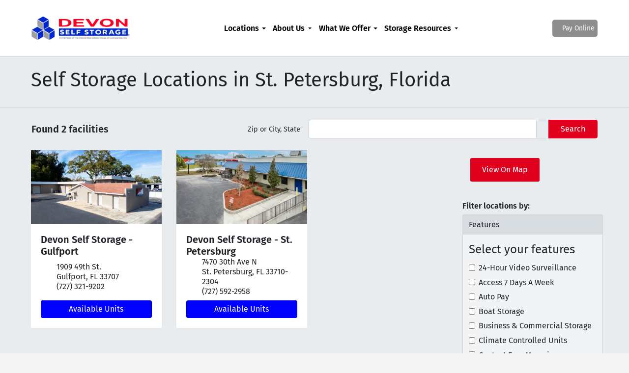

--- FILE ---
content_type: text/html; charset=UTF-8
request_url: https://www.devonselfstorage.com/storage-locations/fl/st-petersburg/
body_size: 41556
content:
<!DOCTYPE html>
<html lang="en-US">


<head><meta charset="UTF-8"><script>if(navigator.userAgent.match(/MSIE|Internet Explorer/i)||navigator.userAgent.match(/Trident\/7\..*?rv:11/i)){var href=document.location.href;if(!href.match(/[?&]nowprocket/)){if(href.indexOf("?")==-1){if(href.indexOf("#")==-1){document.location.href=href+"?nowprocket=1"}else{document.location.href=href.replace("#","?nowprocket=1#")}}else{if(href.indexOf("#")==-1){document.location.href=href+"&nowprocket=1"}else{document.location.href=href.replace("#","&nowprocket=1#")}}}}</script><script>(()=>{class RocketLazyLoadScripts{constructor(){this.v="2.0.4",this.userEvents=["keydown","keyup","mousedown","mouseup","mousemove","mouseover","mouseout","touchmove","touchstart","touchend","touchcancel","wheel","click","dblclick","input"],this.attributeEvents=["onblur","onclick","oncontextmenu","ondblclick","onfocus","onmousedown","onmouseenter","onmouseleave","onmousemove","onmouseout","onmouseover","onmouseup","onmousewheel","onscroll","onsubmit"]}async t(){this.i(),this.o(),/iP(ad|hone)/.test(navigator.userAgent)&&this.h(),this.u(),this.l(this),this.m(),this.k(this),this.p(this),this._(),await Promise.all([this.R(),this.L()]),this.lastBreath=Date.now(),this.S(this),this.P(),this.D(),this.O(),this.M(),await this.C(this.delayedScripts.normal),await this.C(this.delayedScripts.defer),await this.C(this.delayedScripts.async),await this.T(),await this.F(),await this.j(),await this.A(),window.dispatchEvent(new Event("rocket-allScriptsLoaded")),this.everythingLoaded=!0,this.lastTouchEnd&&await new Promise(t=>setTimeout(t,500-Date.now()+this.lastTouchEnd)),this.I(),this.H(),this.U(),this.W()}i(){this.CSPIssue=sessionStorage.getItem("rocketCSPIssue"),document.addEventListener("securitypolicyviolation",t=>{this.CSPIssue||"script-src-elem"!==t.violatedDirective||"data"!==t.blockedURI||(this.CSPIssue=!0,sessionStorage.setItem("rocketCSPIssue",!0))},{isRocket:!0})}o(){window.addEventListener("pageshow",t=>{this.persisted=t.persisted,this.realWindowLoadedFired=!0},{isRocket:!0}),window.addEventListener("pagehide",()=>{this.onFirstUserAction=null},{isRocket:!0})}h(){let t;function e(e){t=e}window.addEventListener("touchstart",e,{isRocket:!0}),window.addEventListener("touchend",function i(o){o.changedTouches[0]&&t.changedTouches[0]&&Math.abs(o.changedTouches[0].pageX-t.changedTouches[0].pageX)<10&&Math.abs(o.changedTouches[0].pageY-t.changedTouches[0].pageY)<10&&o.timeStamp-t.timeStamp<200&&(window.removeEventListener("touchstart",e,{isRocket:!0}),window.removeEventListener("touchend",i,{isRocket:!0}),"INPUT"===o.target.tagName&&"text"===o.target.type||(o.target.dispatchEvent(new TouchEvent("touchend",{target:o.target,bubbles:!0})),o.target.dispatchEvent(new MouseEvent("mouseover",{target:o.target,bubbles:!0})),o.target.dispatchEvent(new PointerEvent("click",{target:o.target,bubbles:!0,cancelable:!0,detail:1,clientX:o.changedTouches[0].clientX,clientY:o.changedTouches[0].clientY})),event.preventDefault()))},{isRocket:!0})}q(t){this.userActionTriggered||("mousemove"!==t.type||this.firstMousemoveIgnored?"keyup"===t.type||"mouseover"===t.type||"mouseout"===t.type||(this.userActionTriggered=!0,this.onFirstUserAction&&this.onFirstUserAction()):this.firstMousemoveIgnored=!0),"click"===t.type&&t.preventDefault(),t.stopPropagation(),t.stopImmediatePropagation(),"touchstart"===this.lastEvent&&"touchend"===t.type&&(this.lastTouchEnd=Date.now()),"click"===t.type&&(this.lastTouchEnd=0),this.lastEvent=t.type,t.composedPath&&t.composedPath()[0].getRootNode()instanceof ShadowRoot&&(t.rocketTarget=t.composedPath()[0]),this.savedUserEvents.push(t)}u(){this.savedUserEvents=[],this.userEventHandler=this.q.bind(this),this.userEvents.forEach(t=>window.addEventListener(t,this.userEventHandler,{passive:!1,isRocket:!0})),document.addEventListener("visibilitychange",this.userEventHandler,{isRocket:!0})}U(){this.userEvents.forEach(t=>window.removeEventListener(t,this.userEventHandler,{passive:!1,isRocket:!0})),document.removeEventListener("visibilitychange",this.userEventHandler,{isRocket:!0}),this.savedUserEvents.forEach(t=>{(t.rocketTarget||t.target).dispatchEvent(new window[t.constructor.name](t.type,t))})}m(){const t="return false",e=Array.from(this.attributeEvents,t=>"data-rocket-"+t),i="["+this.attributeEvents.join("],[")+"]",o="[data-rocket-"+this.attributeEvents.join("],[data-rocket-")+"]",s=(e,i,o)=>{o&&o!==t&&(e.setAttribute("data-rocket-"+i,o),e["rocket"+i]=new Function("event",o),e.setAttribute(i,t))};new MutationObserver(t=>{for(const n of t)"attributes"===n.type&&(n.attributeName.startsWith("data-rocket-")||this.everythingLoaded?n.attributeName.startsWith("data-rocket-")&&this.everythingLoaded&&this.N(n.target,n.attributeName.substring(12)):s(n.target,n.attributeName,n.target.getAttribute(n.attributeName))),"childList"===n.type&&n.addedNodes.forEach(t=>{if(t.nodeType===Node.ELEMENT_NODE)if(this.everythingLoaded)for(const i of[t,...t.querySelectorAll(o)])for(const t of i.getAttributeNames())e.includes(t)&&this.N(i,t.substring(12));else for(const e of[t,...t.querySelectorAll(i)])for(const t of e.getAttributeNames())this.attributeEvents.includes(t)&&s(e,t,e.getAttribute(t))})}).observe(document,{subtree:!0,childList:!0,attributeFilter:[...this.attributeEvents,...e]})}I(){this.attributeEvents.forEach(t=>{document.querySelectorAll("[data-rocket-"+t+"]").forEach(e=>{this.N(e,t)})})}N(t,e){const i=t.getAttribute("data-rocket-"+e);i&&(t.setAttribute(e,i),t.removeAttribute("data-rocket-"+e))}k(t){Object.defineProperty(HTMLElement.prototype,"onclick",{get(){return this.rocketonclick||null},set(e){this.rocketonclick=e,this.setAttribute(t.everythingLoaded?"onclick":"data-rocket-onclick","this.rocketonclick(event)")}})}S(t){function e(e,i){let o=e[i];e[i]=null,Object.defineProperty(e,i,{get:()=>o,set(s){t.everythingLoaded?o=s:e["rocket"+i]=o=s}})}e(document,"onreadystatechange"),e(window,"onload"),e(window,"onpageshow");try{Object.defineProperty(document,"readyState",{get:()=>t.rocketReadyState,set(e){t.rocketReadyState=e},configurable:!0}),document.readyState="loading"}catch(t){console.log("WPRocket DJE readyState conflict, bypassing")}}l(t){this.originalAddEventListener=EventTarget.prototype.addEventListener,this.originalRemoveEventListener=EventTarget.prototype.removeEventListener,this.savedEventListeners=[],EventTarget.prototype.addEventListener=function(e,i,o){o&&o.isRocket||!t.B(e,this)&&!t.userEvents.includes(e)||t.B(e,this)&&!t.userActionTriggered||e.startsWith("rocket-")||t.everythingLoaded?t.originalAddEventListener.call(this,e,i,o):(t.savedEventListeners.push({target:this,remove:!1,type:e,func:i,options:o}),"mouseenter"!==e&&"mouseleave"!==e||t.originalAddEventListener.call(this,e,t.savedUserEvents.push,o))},EventTarget.prototype.removeEventListener=function(e,i,o){o&&o.isRocket||!t.B(e,this)&&!t.userEvents.includes(e)||t.B(e,this)&&!t.userActionTriggered||e.startsWith("rocket-")||t.everythingLoaded?t.originalRemoveEventListener.call(this,e,i,o):t.savedEventListeners.push({target:this,remove:!0,type:e,func:i,options:o})}}J(t,e){this.savedEventListeners=this.savedEventListeners.filter(i=>{let o=i.type,s=i.target||window;return e!==o||t!==s||(this.B(o,s)&&(i.type="rocket-"+o),this.$(i),!1)})}H(){EventTarget.prototype.addEventListener=this.originalAddEventListener,EventTarget.prototype.removeEventListener=this.originalRemoveEventListener,this.savedEventListeners.forEach(t=>this.$(t))}$(t){t.remove?this.originalRemoveEventListener.call(t.target,t.type,t.func,t.options):this.originalAddEventListener.call(t.target,t.type,t.func,t.options)}p(t){let e;function i(e){return t.everythingLoaded?e:e.split(" ").map(t=>"load"===t||t.startsWith("load.")?"rocket-jquery-load":t).join(" ")}function o(o){function s(e){const s=o.fn[e];o.fn[e]=o.fn.init.prototype[e]=function(){return this[0]===window&&t.userActionTriggered&&("string"==typeof arguments[0]||arguments[0]instanceof String?arguments[0]=i(arguments[0]):"object"==typeof arguments[0]&&Object.keys(arguments[0]).forEach(t=>{const e=arguments[0][t];delete arguments[0][t],arguments[0][i(t)]=e})),s.apply(this,arguments),this}}if(o&&o.fn&&!t.allJQueries.includes(o)){const e={DOMContentLoaded:[],"rocket-DOMContentLoaded":[]};for(const t in e)document.addEventListener(t,()=>{e[t].forEach(t=>t())},{isRocket:!0});o.fn.ready=o.fn.init.prototype.ready=function(i){function s(){parseInt(o.fn.jquery)>2?setTimeout(()=>i.bind(document)(o)):i.bind(document)(o)}return"function"==typeof i&&(t.realDomReadyFired?!t.userActionTriggered||t.fauxDomReadyFired?s():e["rocket-DOMContentLoaded"].push(s):e.DOMContentLoaded.push(s)),o([])},s("on"),s("one"),s("off"),t.allJQueries.push(o)}e=o}t.allJQueries=[],o(window.jQuery),Object.defineProperty(window,"jQuery",{get:()=>e,set(t){o(t)}})}P(){const t=new Map;document.write=document.writeln=function(e){const i=document.currentScript,o=document.createRange(),s=i.parentElement;let n=t.get(i);void 0===n&&(n=i.nextSibling,t.set(i,n));const c=document.createDocumentFragment();o.setStart(c,0),c.appendChild(o.createContextualFragment(e)),s.insertBefore(c,n)}}async R(){return new Promise(t=>{this.userActionTriggered?t():this.onFirstUserAction=t})}async L(){return new Promise(t=>{document.addEventListener("DOMContentLoaded",()=>{this.realDomReadyFired=!0,t()},{isRocket:!0})})}async j(){return this.realWindowLoadedFired?Promise.resolve():new Promise(t=>{window.addEventListener("load",t,{isRocket:!0})})}M(){this.pendingScripts=[];this.scriptsMutationObserver=new MutationObserver(t=>{for(const e of t)e.addedNodes.forEach(t=>{"SCRIPT"!==t.tagName||t.noModule||t.isWPRocket||this.pendingScripts.push({script:t,promise:new Promise(e=>{const i=()=>{const i=this.pendingScripts.findIndex(e=>e.script===t);i>=0&&this.pendingScripts.splice(i,1),e()};t.addEventListener("load",i,{isRocket:!0}),t.addEventListener("error",i,{isRocket:!0}),setTimeout(i,1e3)})})})}),this.scriptsMutationObserver.observe(document,{childList:!0,subtree:!0})}async F(){await this.X(),this.pendingScripts.length?(await this.pendingScripts[0].promise,await this.F()):this.scriptsMutationObserver.disconnect()}D(){this.delayedScripts={normal:[],async:[],defer:[]},document.querySelectorAll("script[type$=rocketlazyloadscript]").forEach(t=>{t.hasAttribute("data-rocket-src")?t.hasAttribute("async")&&!1!==t.async?this.delayedScripts.async.push(t):t.hasAttribute("defer")&&!1!==t.defer||"module"===t.getAttribute("data-rocket-type")?this.delayedScripts.defer.push(t):this.delayedScripts.normal.push(t):this.delayedScripts.normal.push(t)})}async _(){await this.L();let t=[];document.querySelectorAll("script[type$=rocketlazyloadscript][data-rocket-src]").forEach(e=>{let i=e.getAttribute("data-rocket-src");if(i&&!i.startsWith("data:")){i.startsWith("//")&&(i=location.protocol+i);try{const o=new URL(i).origin;o!==location.origin&&t.push({src:o,crossOrigin:e.crossOrigin||"module"===e.getAttribute("data-rocket-type")})}catch(t){}}}),t=[...new Map(t.map(t=>[JSON.stringify(t),t])).values()],this.Y(t,"preconnect")}async G(t){if(await this.K(),!0!==t.noModule||!("noModule"in HTMLScriptElement.prototype))return new Promise(e=>{let i;function o(){(i||t).setAttribute("data-rocket-status","executed"),e()}try{if(navigator.userAgent.includes("Firefox/")||""===navigator.vendor||this.CSPIssue)i=document.createElement("script"),[...t.attributes].forEach(t=>{let e=t.nodeName;"type"!==e&&("data-rocket-type"===e&&(e="type"),"data-rocket-src"===e&&(e="src"),i.setAttribute(e,t.nodeValue))}),t.text&&(i.text=t.text),t.nonce&&(i.nonce=t.nonce),i.hasAttribute("src")?(i.addEventListener("load",o,{isRocket:!0}),i.addEventListener("error",()=>{i.setAttribute("data-rocket-status","failed-network"),e()},{isRocket:!0}),setTimeout(()=>{i.isConnected||e()},1)):(i.text=t.text,o()),i.isWPRocket=!0,t.parentNode.replaceChild(i,t);else{const i=t.getAttribute("data-rocket-type"),s=t.getAttribute("data-rocket-src");i?(t.type=i,t.removeAttribute("data-rocket-type")):t.removeAttribute("type"),t.addEventListener("load",o,{isRocket:!0}),t.addEventListener("error",i=>{this.CSPIssue&&i.target.src.startsWith("data:")?(console.log("WPRocket: CSP fallback activated"),t.removeAttribute("src"),this.G(t).then(e)):(t.setAttribute("data-rocket-status","failed-network"),e())},{isRocket:!0}),s?(t.fetchPriority="high",t.removeAttribute("data-rocket-src"),t.src=s):t.src="data:text/javascript;base64,"+window.btoa(unescape(encodeURIComponent(t.text)))}}catch(i){t.setAttribute("data-rocket-status","failed-transform"),e()}});t.setAttribute("data-rocket-status","skipped")}async C(t){const e=t.shift();return e?(e.isConnected&&await this.G(e),this.C(t)):Promise.resolve()}O(){this.Y([...this.delayedScripts.normal,...this.delayedScripts.defer,...this.delayedScripts.async],"preload")}Y(t,e){this.trash=this.trash||[];let i=!0;var o=document.createDocumentFragment();t.forEach(t=>{const s=t.getAttribute&&t.getAttribute("data-rocket-src")||t.src;if(s&&!s.startsWith("data:")){const n=document.createElement("link");n.href=s,n.rel=e,"preconnect"!==e&&(n.as="script",n.fetchPriority=i?"high":"low"),t.getAttribute&&"module"===t.getAttribute("data-rocket-type")&&(n.crossOrigin=!0),t.crossOrigin&&(n.crossOrigin=t.crossOrigin),t.integrity&&(n.integrity=t.integrity),t.nonce&&(n.nonce=t.nonce),o.appendChild(n),this.trash.push(n),i=!1}}),document.head.appendChild(o)}W(){this.trash.forEach(t=>t.remove())}async T(){try{document.readyState="interactive"}catch(t){}this.fauxDomReadyFired=!0;try{await this.K(),this.J(document,"readystatechange"),document.dispatchEvent(new Event("rocket-readystatechange")),await this.K(),document.rocketonreadystatechange&&document.rocketonreadystatechange(),await this.K(),this.J(document,"DOMContentLoaded"),document.dispatchEvent(new Event("rocket-DOMContentLoaded")),await this.K(),this.J(window,"DOMContentLoaded"),window.dispatchEvent(new Event("rocket-DOMContentLoaded"))}catch(t){console.error(t)}}async A(){try{document.readyState="complete"}catch(t){}try{await this.K(),this.J(document,"readystatechange"),document.dispatchEvent(new Event("rocket-readystatechange")),await this.K(),document.rocketonreadystatechange&&document.rocketonreadystatechange(),await this.K(),this.J(window,"load"),window.dispatchEvent(new Event("rocket-load")),await this.K(),window.rocketonload&&window.rocketonload(),await this.K(),this.allJQueries.forEach(t=>t(window).trigger("rocket-jquery-load")),await this.K(),this.J(window,"pageshow");const t=new Event("rocket-pageshow");t.persisted=this.persisted,window.dispatchEvent(t),await this.K(),window.rocketonpageshow&&window.rocketonpageshow({persisted:this.persisted})}catch(t){console.error(t)}}async K(){Date.now()-this.lastBreath>45&&(await this.X(),this.lastBreath=Date.now())}async X(){return document.hidden?new Promise(t=>setTimeout(t)):new Promise(t=>requestAnimationFrame(t))}B(t,e){return e===document&&"readystatechange"===t||(e===document&&"DOMContentLoaded"===t||(e===window&&"DOMContentLoaded"===t||(e===window&&"load"===t||e===window&&"pageshow"===t)))}static run(){(new RocketLazyLoadScripts).t()}}RocketLazyLoadScripts.run()})();</script>
    
    <meta name="viewport" content="width=device-width, initial-scale=1, shrink-to-fit=no">

    <script type="rocketlazyloadscript">
    		var dataLayer = [];
    		var PAGE_TYPE = "market";
    </script>
<script type="rocketlazyloadscript">(function(w,d,s,l,i){w[l]=w[l]||[];w[l].push({'gtm.start':
new Date().getTime(),event:'gtm.js'});var f=d.getElementsByTagName(s)[0],
j=d.createElement(s),dl=l!='dataLayer'?'&l='+l:'';j.async=true;j.src=
'https://www.googletagmanager.com/gtm.js?id='+i+dl;f.parentNode.insertBefore(j,f);
})(window,document,'script','dataLayer','GTM-PGXKGQJ');</script><meta name='robots' content='index, follow, max-image-preview:large, max-snippet:-1, max-video-preview:-1' />

            <script data-no-defer="1" data-ezscrex="false" data-cfasync="false" data-pagespeed-no-defer data-cookieconsent="ignore">
                var ctPublicFunctions = {"_ajax_nonce":"bb1653d773","_rest_nonce":"3024df6e90","_ajax_url":"\/wp-admin\/admin-ajax.php","_rest_url":"https:\/\/www.devonselfstorage.com\/wp-json\/","data__cookies_type":"none","data__ajax_type":"rest","data__bot_detector_enabled":"1","data__frontend_data_log_enabled":1,"cookiePrefix":"","wprocket_detected":true,"host_url":"www.devonselfstorage.com","text__ee_click_to_select":"Click to select the whole data","text__ee_original_email":"The complete one is","text__ee_got_it":"Got it","text__ee_blocked":"Blocked","text__ee_cannot_connect":"Cannot connect","text__ee_cannot_decode":"Can not decode email. Unknown reason","text__ee_email_decoder":"CleanTalk email decoder","text__ee_wait_for_decoding":"The magic is on the way!","text__ee_decoding_process":"Please wait a few seconds while we decode the contact data."}
            </script>
        
            <script data-no-defer="1" data-ezscrex="false" data-cfasync="false" data-pagespeed-no-defer data-cookieconsent="ignore">
                var ctPublic = {"_ajax_nonce":"bb1653d773","settings__forms__check_internal":"0","settings__forms__check_external":"0","settings__forms__force_protection":"0","settings__forms__search_test":"1","settings__forms__wc_add_to_cart":"0","settings__data__bot_detector_enabled":"1","settings__sfw__anti_crawler":0,"blog_home":"https:\/\/www.devonselfstorage.com\/","pixel__setting":"3","pixel__enabled":true,"pixel__url":null,"data__email_check_before_post":"1","data__email_check_exist_post":"1","data__cookies_type":"none","data__key_is_ok":true,"data__visible_fields_required":true,"wl_brandname":"Anti-Spam by CleanTalk","wl_brandname_short":"CleanTalk","ct_checkjs_key":"5561044e151c70f9bc99dddeb2f401c498af352bfbcf6999171a543d228fbff4","emailEncoderPassKey":"06bbd57b340a3ed62cb1444939dee2a1","bot_detector_forms_excluded":"W10=","advancedCacheExists":true,"varnishCacheExists":false,"wc_ajax_add_to_cart":false}
            </script>
        
	<!-- This site is optimized with the Yoast SEO plugin v26.7 - https://yoast.com/wordpress/plugins/seo/ -->
	<title>Self Storage Locations in St. Petersburg, FL - Devon Self Storage</title>
<style id="wpr-usedcss">.gm-style-moc{background-color:rgba(0,0,0,.59);pointer-events:none;text-align:center;-webkit-transition:opacity ease-in-out;transition:opacity ease-in-out}.gm-style-mot{color:#fff;font-family:Roboto,Arial,sans-serif;font-size:22px;margin:0;position:relative;top:50%;transform:translateY(-50%);-webkit-transform:translateY(-50%);-ms-transform:translateY(-50%)}.gm-style img{max-width:none}.gm-style{font:400 11px Roboto,Arial,sans-serif;text-decoration:none}img:is([sizes=auto i],[sizes^="auto," i]){contain-intrinsic-size:3000px 1500px}img.emoji{display:inline!important;border:none!important;box-shadow:none!important;height:1em!important;width:1em!important;margin:0 .07em!important;vertical-align:-.1em!important;background:0 0!important;padding:0!important}:where(.wp-block-button__link){border-radius:9999px;box-shadow:none;padding:calc(.667em + 2px) calc(1.333em + 2px);text-decoration:none}:root :where(.wp-block-button .wp-block-button__link.is-style-outline),:root :where(.wp-block-button.is-style-outline>.wp-block-button__link){border:2px solid;padding:.667em 1.333em}:root :where(.wp-block-button .wp-block-button__link.is-style-outline:not(.has-text-color)),:root :where(.wp-block-button.is-style-outline>.wp-block-button__link:not(.has-text-color)){color:currentColor}:root :where(.wp-block-button .wp-block-button__link.is-style-outline:not(.has-background)),:root :where(.wp-block-button.is-style-outline>.wp-block-button__link:not(.has-background)){background-color:initial;background-image:none}:where(.wp-block-calendar table:not(.has-background) th){background:#ddd}:where(.wp-block-columns){margin-bottom:1.75em}:where(.wp-block-columns.has-background){padding:1.25em 2.375em}:where(.wp-block-post-comments input[type=submit]){border:none}:where(.wp-block-cover-image:not(.has-text-color)),:where(.wp-block-cover:not(.has-text-color)){color:#fff}:where(.wp-block-cover-image.is-light:not(.has-text-color)),:where(.wp-block-cover.is-light:not(.has-text-color)){color:#000}:root :where(.wp-block-cover h1:not(.has-text-color)),:root :where(.wp-block-cover h2:not(.has-text-color)),:root :where(.wp-block-cover h3:not(.has-text-color)),:root :where(.wp-block-cover h4:not(.has-text-color)),:root :where(.wp-block-cover h5:not(.has-text-color)),:root :where(.wp-block-cover h6:not(.has-text-color)),:root :where(.wp-block-cover p:not(.has-text-color)){color:inherit}:where(.wp-block-file){margin-bottom:1.5em}:where(.wp-block-file__button){border-radius:2em;display:inline-block;padding:.5em 1em}:where(.wp-block-file__button):is(a):active,:where(.wp-block-file__button):is(a):focus,:where(.wp-block-file__button):is(a):hover,:where(.wp-block-file__button):is(a):visited{box-shadow:none;color:#fff;opacity:.85;text-decoration:none}:where(.wp-block-group.wp-block-group-is-layout-constrained){position:relative}:root :where(.wp-block-image.is-style-rounded img,.wp-block-image .is-style-rounded img){border-radius:9999px}:where(.wp-block-latest-comments:not([style*=line-height] .wp-block-latest-comments__comment)){line-height:1.1}:where(.wp-block-latest-comments:not([style*=line-height] .wp-block-latest-comments__comment-excerpt p)){line-height:1.8}:root :where(.wp-block-latest-posts.is-grid){padding:0}:root :where(.wp-block-latest-posts.wp-block-latest-posts__list){padding-left:0}ul{box-sizing:border-box}:root :where(.wp-block-list.has-background){padding:1.25em 2.375em}:where(.wp-block-navigation.has-background .wp-block-navigation-item a:not(.wp-element-button)),:where(.wp-block-navigation.has-background .wp-block-navigation-submenu a:not(.wp-element-button)){padding:.5em 1em}:where(.wp-block-navigation .wp-block-navigation__submenu-container .wp-block-navigation-item a:not(.wp-element-button)),:where(.wp-block-navigation .wp-block-navigation__submenu-container .wp-block-navigation-submenu a:not(.wp-element-button)),:where(.wp-block-navigation .wp-block-navigation__submenu-container .wp-block-navigation-submenu button.wp-block-navigation-item__content),:where(.wp-block-navigation .wp-block-navigation__submenu-container .wp-block-pages-list__item button.wp-block-navigation-item__content){padding:.5em 1em}:root :where(p.has-background){padding:1.25em 2.375em}:where(p.has-text-color:not(.has-link-color)) a{color:inherit}:where(.wp-block-post-comments-form) input:not([type=submit]),:where(.wp-block-post-comments-form) textarea{border:1px solid #949494;font-family:inherit;font-size:1em}:where(.wp-block-post-comments-form) input:where(:not([type=submit]):not([type=checkbox])),:where(.wp-block-post-comments-form) textarea{padding:calc(.667em + 2px)}:where(.wp-block-post-excerpt){box-sizing:border-box;margin-bottom:var(--wp--style--block-gap);margin-top:var(--wp--style--block-gap)}:where(.wp-block-preformatted.has-background){padding:1.25em 2.375em}:where(.wp-block-search__button){border:1px solid #ccc;padding:6px 10px}:where(.wp-block-search__input){font-family:inherit;font-size:inherit;font-style:inherit;font-weight:inherit;letter-spacing:inherit;line-height:inherit;text-transform:inherit}:where(.wp-block-search__button-inside .wp-block-search__inside-wrapper){border:1px solid #949494;box-sizing:border-box;padding:4px}:where(.wp-block-search__button-inside .wp-block-search__inside-wrapper) .wp-block-search__input{border:none;border-radius:0;padding:0 4px}:where(.wp-block-search__button-inside .wp-block-search__inside-wrapper) .wp-block-search__input:focus{outline:0}:where(.wp-block-search__button-inside .wp-block-search__inside-wrapper) :where(.wp-block-search__button){padding:4px 8px}:root :where(.wp-block-separator.is-style-dots){height:auto;line-height:1;text-align:center}:root :where(.wp-block-separator.is-style-dots):before{color:currentColor;content:"···";font-family:serif;font-size:1.5em;letter-spacing:2em;padding-left:2em}:root :where(.wp-block-site-logo.is-style-rounded){border-radius:9999px}:where(.wp-block-social-links:not(.is-style-logos-only)) .wp-social-link{background-color:#f0f0f0;color:#444}:where(.wp-block-social-links:not(.is-style-logos-only)) .wp-social-link-amazon{background-color:#f90;color:#fff}:where(.wp-block-social-links:not(.is-style-logos-only)) .wp-social-link-bandcamp{background-color:#1ea0c3;color:#fff}:where(.wp-block-social-links:not(.is-style-logos-only)) .wp-social-link-behance{background-color:#0757fe;color:#fff}:where(.wp-block-social-links:not(.is-style-logos-only)) .wp-social-link-bluesky{background-color:#0a7aff;color:#fff}:where(.wp-block-social-links:not(.is-style-logos-only)) .wp-social-link-codepen{background-color:#1e1f26;color:#fff}:where(.wp-block-social-links:not(.is-style-logos-only)) .wp-social-link-deviantart{background-color:#02e49b;color:#fff}:where(.wp-block-social-links:not(.is-style-logos-only)) .wp-social-link-discord{background-color:#5865f2;color:#fff}:where(.wp-block-social-links:not(.is-style-logos-only)) .wp-social-link-dribbble{background-color:#e94c89;color:#fff}:where(.wp-block-social-links:not(.is-style-logos-only)) .wp-social-link-dropbox{background-color:#4280ff;color:#fff}:where(.wp-block-social-links:not(.is-style-logos-only)) .wp-social-link-etsy{background-color:#f45800;color:#fff}:where(.wp-block-social-links:not(.is-style-logos-only)) .wp-social-link-facebook{background-color:#0866ff;color:#fff}:where(.wp-block-social-links:not(.is-style-logos-only)) .wp-social-link-fivehundredpx{background-color:#000;color:#fff}:where(.wp-block-social-links:not(.is-style-logos-only)) .wp-social-link-flickr{background-color:#0461dd;color:#fff}:where(.wp-block-social-links:not(.is-style-logos-only)) .wp-social-link-foursquare{background-color:#e65678;color:#fff}:where(.wp-block-social-links:not(.is-style-logos-only)) .wp-social-link-github{background-color:#24292d;color:#fff}:where(.wp-block-social-links:not(.is-style-logos-only)) .wp-social-link-goodreads{background-color:#eceadd;color:#382110}:where(.wp-block-social-links:not(.is-style-logos-only)) .wp-social-link-google{background-color:#ea4434;color:#fff}:where(.wp-block-social-links:not(.is-style-logos-only)) .wp-social-link-gravatar{background-color:#1d4fc4;color:#fff}:where(.wp-block-social-links:not(.is-style-logos-only)) .wp-social-link-instagram{background-color:#f00075;color:#fff}:where(.wp-block-social-links:not(.is-style-logos-only)) .wp-social-link-lastfm{background-color:#e21b24;color:#fff}:where(.wp-block-social-links:not(.is-style-logos-only)) .wp-social-link-linkedin{background-color:#0d66c2;color:#fff}:where(.wp-block-social-links:not(.is-style-logos-only)) .wp-social-link-mastodon{background-color:#3288d4;color:#fff}:where(.wp-block-social-links:not(.is-style-logos-only)) .wp-social-link-medium{background-color:#000;color:#fff}:where(.wp-block-social-links:not(.is-style-logos-only)) .wp-social-link-meetup{background-color:#f6405f;color:#fff}:where(.wp-block-social-links:not(.is-style-logos-only)) .wp-social-link-patreon{background-color:#000;color:#fff}:where(.wp-block-social-links:not(.is-style-logos-only)) .wp-social-link-pinterest{background-color:#e60122;color:#fff}:where(.wp-block-social-links:not(.is-style-logos-only)) .wp-social-link-pocket{background-color:#ef4155;color:#fff}:where(.wp-block-social-links:not(.is-style-logos-only)) .wp-social-link-reddit{background-color:#ff4500;color:#fff}:where(.wp-block-social-links:not(.is-style-logos-only)) .wp-social-link-skype{background-color:#0478d7;color:#fff}:where(.wp-block-social-links:not(.is-style-logos-only)) .wp-social-link-snapchat{background-color:#fefc00;color:#fff;stroke:#000}:where(.wp-block-social-links:not(.is-style-logos-only)) .wp-social-link-soundcloud{background-color:#ff5600;color:#fff}:where(.wp-block-social-links:not(.is-style-logos-only)) .wp-social-link-spotify{background-color:#1bd760;color:#fff}:where(.wp-block-social-links:not(.is-style-logos-only)) .wp-social-link-telegram{background-color:#2aabee;color:#fff}:where(.wp-block-social-links:not(.is-style-logos-only)) .wp-social-link-threads{background-color:#000;color:#fff}:where(.wp-block-social-links:not(.is-style-logos-only)) .wp-social-link-tiktok{background-color:#000;color:#fff}:where(.wp-block-social-links:not(.is-style-logos-only)) .wp-social-link-tumblr{background-color:#011835;color:#fff}:where(.wp-block-social-links:not(.is-style-logos-only)) .wp-social-link-twitch{background-color:#6440a4;color:#fff}:where(.wp-block-social-links:not(.is-style-logos-only)) .wp-social-link-twitter{background-color:#1da1f2;color:#fff}:where(.wp-block-social-links:not(.is-style-logos-only)) .wp-social-link-vimeo{background-color:#1eb7ea;color:#fff}:where(.wp-block-social-links:not(.is-style-logos-only)) .wp-social-link-vk{background-color:#4680c2;color:#fff}:where(.wp-block-social-links:not(.is-style-logos-only)) .wp-social-link-wordpress{background-color:#3499cd;color:#fff}:where(.wp-block-social-links:not(.is-style-logos-only)) .wp-social-link-whatsapp{background-color:#25d366;color:#fff}:where(.wp-block-social-links:not(.is-style-logos-only)) .wp-social-link-x{background-color:#000;color:#fff}:where(.wp-block-social-links:not(.is-style-logos-only)) .wp-social-link-yelp{background-color:#d32422;color:#fff}:where(.wp-block-social-links:not(.is-style-logos-only)) .wp-social-link-youtube{background-color:red;color:#fff}:where(.wp-block-social-links.is-style-logos-only) .wp-social-link{background:0 0}:where(.wp-block-social-links.is-style-logos-only) .wp-social-link svg{height:1.25em;width:1.25em}:where(.wp-block-social-links.is-style-logos-only) .wp-social-link-amazon{color:#f90}:where(.wp-block-social-links.is-style-logos-only) .wp-social-link-bandcamp{color:#1ea0c3}:where(.wp-block-social-links.is-style-logos-only) .wp-social-link-behance{color:#0757fe}:where(.wp-block-social-links.is-style-logos-only) .wp-social-link-bluesky{color:#0a7aff}:where(.wp-block-social-links.is-style-logos-only) .wp-social-link-codepen{color:#1e1f26}:where(.wp-block-social-links.is-style-logos-only) .wp-social-link-deviantart{color:#02e49b}:where(.wp-block-social-links.is-style-logos-only) .wp-social-link-discord{color:#5865f2}:where(.wp-block-social-links.is-style-logos-only) .wp-social-link-dribbble{color:#e94c89}:where(.wp-block-social-links.is-style-logos-only) .wp-social-link-dropbox{color:#4280ff}:where(.wp-block-social-links.is-style-logos-only) .wp-social-link-etsy{color:#f45800}:where(.wp-block-social-links.is-style-logos-only) .wp-social-link-facebook{color:#0866ff}:where(.wp-block-social-links.is-style-logos-only) .wp-social-link-fivehundredpx{color:#000}:where(.wp-block-social-links.is-style-logos-only) .wp-social-link-flickr{color:#0461dd}:where(.wp-block-social-links.is-style-logos-only) .wp-social-link-foursquare{color:#e65678}:where(.wp-block-social-links.is-style-logos-only) .wp-social-link-github{color:#24292d}:where(.wp-block-social-links.is-style-logos-only) .wp-social-link-goodreads{color:#382110}:where(.wp-block-social-links.is-style-logos-only) .wp-social-link-google{color:#ea4434}:where(.wp-block-social-links.is-style-logos-only) .wp-social-link-gravatar{color:#1d4fc4}:where(.wp-block-social-links.is-style-logos-only) .wp-social-link-instagram{color:#f00075}:where(.wp-block-social-links.is-style-logos-only) .wp-social-link-lastfm{color:#e21b24}:where(.wp-block-social-links.is-style-logos-only) .wp-social-link-linkedin{color:#0d66c2}:where(.wp-block-social-links.is-style-logos-only) .wp-social-link-mastodon{color:#3288d4}:where(.wp-block-social-links.is-style-logos-only) .wp-social-link-medium{color:#000}:where(.wp-block-social-links.is-style-logos-only) .wp-social-link-meetup{color:#f6405f}:where(.wp-block-social-links.is-style-logos-only) .wp-social-link-patreon{color:#000}:where(.wp-block-social-links.is-style-logos-only) .wp-social-link-pinterest{color:#e60122}:where(.wp-block-social-links.is-style-logos-only) .wp-social-link-pocket{color:#ef4155}:where(.wp-block-social-links.is-style-logos-only) .wp-social-link-reddit{color:#ff4500}:where(.wp-block-social-links.is-style-logos-only) .wp-social-link-skype{color:#0478d7}:where(.wp-block-social-links.is-style-logos-only) .wp-social-link-snapchat{color:#fff;stroke:#000}:where(.wp-block-social-links.is-style-logos-only) .wp-social-link-soundcloud{color:#ff5600}:where(.wp-block-social-links.is-style-logos-only) .wp-social-link-spotify{color:#1bd760}:where(.wp-block-social-links.is-style-logos-only) .wp-social-link-telegram{color:#2aabee}:where(.wp-block-social-links.is-style-logos-only) .wp-social-link-threads{color:#000}:where(.wp-block-social-links.is-style-logos-only) .wp-social-link-tiktok{color:#000}:where(.wp-block-social-links.is-style-logos-only) .wp-social-link-tumblr{color:#011835}:where(.wp-block-social-links.is-style-logos-only) .wp-social-link-twitch{color:#6440a4}:where(.wp-block-social-links.is-style-logos-only) .wp-social-link-twitter{color:#1da1f2}:where(.wp-block-social-links.is-style-logos-only) .wp-social-link-vimeo{color:#1eb7ea}:where(.wp-block-social-links.is-style-logos-only) .wp-social-link-vk{color:#4680c2}:where(.wp-block-social-links.is-style-logos-only) .wp-social-link-whatsapp{color:#25d366}:where(.wp-block-social-links.is-style-logos-only) .wp-social-link-wordpress{color:#3499cd}:where(.wp-block-social-links.is-style-logos-only) .wp-social-link-x{color:#000}:where(.wp-block-social-links.is-style-logos-only) .wp-social-link-yelp{color:#d32422}:where(.wp-block-social-links.is-style-logos-only) .wp-social-link-youtube{color:red}:root :where(.wp-block-social-links .wp-social-link a){padding:.25em}:root :where(.wp-block-social-links.is-style-logos-only .wp-social-link a){padding:0}:root :where(.wp-block-social-links.is-style-pill-shape .wp-social-link a){padding-left:.6666666667em;padding-right:.6666666667em}:root :where(.wp-block-tag-cloud.is-style-outline){display:flex;flex-wrap:wrap;gap:1ch}:root :where(.wp-block-tag-cloud.is-style-outline a){border:1px solid;font-size:unset!important;margin-right:0;padding:1ch 2ch;text-decoration:none!important}:root :where(.wp-block-table-of-contents){box-sizing:border-box}:where(.wp-block-term-description){box-sizing:border-box;margin-bottom:var(--wp--style--block-gap);margin-top:var(--wp--style--block-gap)}:where(pre.wp-block-verse){font-family:inherit}:root{--wp--preset--font-size--normal:16px;--wp--preset--font-size--huge:42px}html :where(.has-border-color){border-style:solid}html :where([style*=border-top-color]){border-top-style:solid}html :where([style*=border-right-color]){border-right-style:solid}html :where([style*=border-bottom-color]){border-bottom-style:solid}html :where([style*=border-left-color]){border-left-style:solid}html :where([style*=border-width]){border-style:solid}html :where([style*=border-top-width]){border-top-style:solid}html :where([style*=border-right-width]){border-right-style:solid}html :where([style*=border-bottom-width]){border-bottom-style:solid}html :where([style*=border-left-width]){border-left-style:solid}html :where(img[class*=wp-image-]){height:auto;max-width:100%}:where(figure){margin:0 0 1em}html :where(.is-position-sticky){--wp-admin--admin-bar--position-offset:var(--wp-admin--admin-bar--height,0px)}@media screen and (max-width:600px){html :where(.is-position-sticky){--wp-admin--admin-bar--position-offset:0px}}:root{--wp--preset--aspect-ratio--square:1;--wp--preset--aspect-ratio--4-3:4/3;--wp--preset--aspect-ratio--3-4:3/4;--wp--preset--aspect-ratio--3-2:3/2;--wp--preset--aspect-ratio--2-3:2/3;--wp--preset--aspect-ratio--16-9:16/9;--wp--preset--aspect-ratio--9-16:9/16;--wp--preset--color--black:#000000;--wp--preset--color--cyan-bluish-gray:#abb8c3;--wp--preset--color--white:#ffffff;--wp--preset--color--pale-pink:#f78da7;--wp--preset--color--vivid-red:#cf2e2e;--wp--preset--color--luminous-vivid-orange:#ff6900;--wp--preset--color--luminous-vivid-amber:#fcb900;--wp--preset--color--light-green-cyan:#7bdcb5;--wp--preset--color--vivid-green-cyan:#00d084;--wp--preset--color--pale-cyan-blue:#8ed1fc;--wp--preset--color--vivid-cyan-blue:#0693e3;--wp--preset--color--vivid-purple:#9b51e0;--wp--preset--gradient--vivid-cyan-blue-to-vivid-purple:linear-gradient(135deg,rgba(6, 147, 227, 1) 0%,rgb(155, 81, 224) 100%);--wp--preset--gradient--light-green-cyan-to-vivid-green-cyan:linear-gradient(135deg,rgb(122, 220, 180) 0%,rgb(0, 208, 130) 100%);--wp--preset--gradient--luminous-vivid-amber-to-luminous-vivid-orange:linear-gradient(135deg,rgba(252, 185, 0, 1) 0%,rgba(255, 105, 0, 1) 100%);--wp--preset--gradient--luminous-vivid-orange-to-vivid-red:linear-gradient(135deg,rgba(255, 105, 0, 1) 0%,rgb(207, 46, 46) 100%);--wp--preset--gradient--very-light-gray-to-cyan-bluish-gray:linear-gradient(135deg,rgb(238, 238, 238) 0%,rgb(169, 184, 195) 100%);--wp--preset--gradient--cool-to-warm-spectrum:linear-gradient(135deg,rgb(74, 234, 220) 0%,rgb(151, 120, 209) 20%,rgb(207, 42, 186) 40%,rgb(238, 44, 130) 60%,rgb(251, 105, 98) 80%,rgb(254, 248, 76) 100%);--wp--preset--gradient--blush-light-purple:linear-gradient(135deg,rgb(255, 206, 236) 0%,rgb(152, 150, 240) 100%);--wp--preset--gradient--blush-bordeaux:linear-gradient(135deg,rgb(254, 205, 165) 0%,rgb(254, 45, 45) 50%,rgb(107, 0, 62) 100%);--wp--preset--gradient--luminous-dusk:linear-gradient(135deg,rgb(255, 203, 112) 0%,rgb(199, 81, 192) 50%,rgb(65, 88, 208) 100%);--wp--preset--gradient--pale-ocean:linear-gradient(135deg,rgb(255, 245, 203) 0%,rgb(182, 227, 212) 50%,rgb(51, 167, 181) 100%);--wp--preset--gradient--electric-grass:linear-gradient(135deg,rgb(202, 248, 128) 0%,rgb(113, 206, 126) 100%);--wp--preset--gradient--midnight:linear-gradient(135deg,rgb(2, 3, 129) 0%,rgb(40, 116, 252) 100%);--wp--preset--font-size--small:13px;--wp--preset--font-size--medium:20px;--wp--preset--font-size--large:36px;--wp--preset--font-size--x-large:42px;--wp--preset--spacing--20:0.44rem;--wp--preset--spacing--30:0.67rem;--wp--preset--spacing--40:1rem;--wp--preset--spacing--50:1.5rem;--wp--preset--spacing--60:2.25rem;--wp--preset--spacing--70:3.38rem;--wp--preset--spacing--80:5.06rem;--wp--preset--shadow--natural:6px 6px 9px rgba(0, 0, 0, .2);--wp--preset--shadow--deep:12px 12px 50px rgba(0, 0, 0, .4);--wp--preset--shadow--sharp:6px 6px 0px rgba(0, 0, 0, .2);--wp--preset--shadow--outlined:6px 6px 0px -3px rgba(255, 255, 255, 1),6px 6px rgba(0, 0, 0, 1);--wp--preset--shadow--crisp:6px 6px 0px rgba(0, 0, 0, 1)}:where(.is-layout-flex){gap:.5em}:where(.is-layout-grid){gap:.5em}:where(.wp-block-post-template.is-layout-flex){gap:1.25em}:where(.wp-block-post-template.is-layout-grid){gap:1.25em}:where(.wp-block-columns.is-layout-flex){gap:2em}:where(.wp-block-columns.is-layout-grid){gap:2em}:root :where(.wp-block-pullquote){font-size:1.5em;line-height:1.6}input[class*=apbct].apbct_special_field{display:none!important}.apbct-tooltip{border-radius:5px;background:#d3d3d3}.apbct-tooltip{display:none;position:inherit;margin-top:5px;left:5px;opacity:.9}.apbct-popup-fade:before{content:'';background:#000;position:fixed;left:0;top:0;width:100%;height:100%;opacity:.7;z-index:9999}.apbct-popup{position:fixed;top:20%;left:50%;padding:20px;width:360px;margin-left:-200px;background:#fff;border:1px solid;border-radius:4px;z-index:99999;opacity:1}.apbct-check_email_exist-bad_email,.apbct-check_email_exist-good_email,.apbct-check_email_exist-load{z-index:9999;margin:0 6px;transition:none!important;background-size:contain;background-repeat:no-repeat;background-position-x:right;background-position-y:center;cursor:pointer}.apbct-check_email_exist-load{background-size:contain;background-image:var(--wpr-bg-8e6ce372-35dc-44e4-921a-386420a0ea95)}.apbct-check_email_exist-block{position:fixed;display:block}.apbct-check_email_exist-good_email{background-image:var(--wpr-bg-d12ce728-dcf3-4cf7-b4d9-b1fbd2c5187e)}.apbct-check_email_exist-bad_email{background-image:var(--wpr-bg-c3be6178-6f78-44f9-9784-214880217a73)}.apbct-check_email_exist-popup_description{display:none;position:fixed;padding:2px;border:1px solid #e5e8ed;border-radius:16px 16px 0;background:#fff;background-position-x:right;font-size:14px;text-align:center;transition:all 1s ease-out}@media screen and (max-width:782px){.apbct-check_email_exist-popup_description{width:100%}}.ct-encoded-form-forbidden{display:block;border:1px solid red;padding:10px;background:#fdd;color:red;font-weight:700}.apbct_dog_one,.apbct_dog_three,.apbct_dog_two{animation-duration:1.5s;animation-iteration-count:infinite;animation-name:apbct_dog}.apbct-email-encoder-popup{width:30vw;min-width:400px;font-size:16px}.apbct-email-encoder--popup-header{font-size:16px;color:#333}.apbct-email-encoder-elements_center{display:flex;flex-direction:column;justify-content:center;align-items:center;font-size:16px!important;color:#000!important}.top-margin-long{margin-top:5px}.apbct-tooltip{display:none}.apbct-email-encoder-select-whole-email{-webkit-user-select:all;user-select:all}.apbct-email-encoder-got-it-button{all:unset;margin-top:10px;padding:5px 10px;border-radius:5px;background-color:#333;color:#fff;cursor:pointer;transition:background-color .3s}.apbct-ee-animation-wrapper{display:flex;height:60px;justify-content:center;font-size:16px;align-items:center}.apbct_dog{margin:0 5px;color:transparent;text-shadow:0 0 2px #aaa}.apbct_dog_one{animation-delay:0s}.apbct_dog_two{animation-delay:.5s}.apbct_dog_three{animation-delay:1s}@keyframes apbct_dog{0%,100%,75%{scale:100%;color:transparent;text-shadow:0 0 2px #aaa}25%{scale:200%;color:unset;text-shadow:unset}}@media screen and (max-width:782px){.apbct-email-encoder-popup{width:20vw;min-width:200px;font-size:16px;top:20%;left:75%}.apbct-email-encoder-elements_center{flex-direction:column!important;text-align:center}}@font-face{font-family:'Fira Sans';font-style:normal;font-weight:400;font-display:swap;src:url(https://fonts.gstatic.com/s/firasans/v17/va9E4kDNxMZdWfMOD5Vvl4jL.woff2) format('woff2');unicode-range:U+0000-00FF,U+0131,U+0152-0153,U+02BB-02BC,U+02C6,U+02DA,U+02DC,U+0304,U+0308,U+0329,U+2000-206F,U+20AC,U+2122,U+2191,U+2193,U+2212,U+2215,U+FEFF,U+FFFD}@font-face{font-family:'Fira Sans';font-style:normal;font-weight:600;font-display:swap;src:url(https://fonts.gstatic.com/s/firasans/v17/va9B4kDNxMZdWfMOD5VnSKzeRhf6.woff2) format('woff2');unicode-range:U+0000-00FF,U+0131,U+0152-0153,U+02BB-02BC,U+02C6,U+02DA,U+02DC,U+0304,U+0308,U+0329,U+2000-206F,U+20AC,U+2122,U+2191,U+2193,U+2212,U+2215,U+FEFF,U+FFFD}:root{--blue:#007bff;--indigo:#6610f2;--purple:#6f42c1;--pink:#e83e8c;--red:#c00000;--orange:#fd7e14;--yellow:#ffc107;--green:#28a745;--teal:#20c997;--cyan:#17a2b8;--white:#ffffff;--gray:#6c757d;--gray-dark:#343a40;--primary:#e0001e;--secondary:#0000ff;--success:#28a745;--info:#17a2b8;--warning:#ffc107;--danger:#c00000;--light:#f8f9fa;--dark:#343a40;--rent:#e0001e;--reserve:#0000ff;--first-tier:#e0001e;--second-tier:#2925fc;--third-tier:#8d8d8d;--breakpoint-xs:0;--breakpoint-sm:576px;--breakpoint-md:768px;--breakpoint-lg:992px;--breakpoint-xl:1200px;--font-family-sans-serif:-apple-system,BlinkMacSystemFont,"Segoe UI",Roboto,"Helvetica Neue",Arial,"Noto Sans",sans-serif,"Apple Color Emoji","Segoe UI Emoji","Segoe UI Symbol","Noto Color Emoji";--font-family-monospace:SFMono-Regular,Menlo,Monaco,Consolas,"Liberation Mono","Courier New",monospace}*,::after,::before{box-sizing:border-box}html{font-family:sans-serif;line-height:1.15;-webkit-text-size-adjust:100%;-webkit-tap-highlight-color:rgba(33,37,41,0)}footer,header,main,nav{display:block}body{margin:0;font-family:-apple-system,BlinkMacSystemFont,"Segoe UI",Roboto,"Helvetica Neue",Arial,"Noto Sans",sans-serif,"Apple Color Emoji","Segoe UI Emoji","Segoe UI Symbol","Noto Color Emoji";font-size:1rem;font-weight:400;line-height:1.5;color:#212529;text-align:left;background-color:#fff}[tabindex="-1"]:focus:not(.focus-visible){outline:0!important}[tabindex="-1"]:focus:not(:focus-visible){outline:0!important}hr{box-sizing:content-box;height:0;overflow:visible}h1,h2,h3,h4,h5{margin-top:0;margin-bottom:.5rem}p{margin-top:0;margin-bottom:1rem}address{margin-bottom:1rem;font-style:normal;line-height:inherit}ul{margin-top:0;margin-bottom:1rem}ul ul{margin-bottom:0}strong{font-weight:bolder}a{color:#e0001e;text-decoration:none;background-color:rgba(0,0,0,0)}a:hover{color:#940014;text-decoration:underline}a:not([href]){color:inherit;text-decoration:none}a:not([href]):hover{color:inherit;text-decoration:none}code,kbd{font-family:SFMono-Regular,Menlo,Monaco,Consolas,"Liberation Mono","Courier New",monospace;font-size:1em}img{vertical-align:middle;border-style:none}svg{overflow:hidden;vertical-align:middle}table{border-collapse:collapse}caption{padding-top:.75rem;padding-bottom:.75rem;color:#6c757d;text-align:left;caption-side:bottom}label{display:inline-block;margin-bottom:.5rem}button{border-radius:0}button:focus{outline:dotted 1px;outline:-webkit-focus-ring-color auto 5px}button,input,optgroup,select,textarea{margin:0;font-family:inherit;font-size:inherit;line-height:inherit}button,input{overflow:visible}button,select{text-transform:none}[role=button]{cursor:pointer}select{word-wrap:normal}[type=button],[type=reset],[type=submit],button{-webkit-appearance:button}[type=button]:not(:disabled),[type=reset]:not(:disabled),[type=submit]:not(:disabled),button:not(:disabled){cursor:pointer}[type=button]::-moz-focus-inner,[type=reset]::-moz-focus-inner,[type=submit]::-moz-focus-inner,button::-moz-focus-inner{padding:0;border-style:none}input[type=checkbox],input[type=radio]{box-sizing:border-box;padding:0}textarea{overflow:auto;resize:vertical}fieldset{min-width:0;padding:0;margin:0;border:0}legend{display:block;width:100%;max-width:100%;padding:0;margin-bottom:.5rem;font-size:1.5rem;line-height:inherit;color:inherit;white-space:normal}progress{vertical-align:baseline}[type=number]::-webkit-inner-spin-button,[type=number]::-webkit-outer-spin-button{height:auto}[type=search]{outline-offset:-2px;-webkit-appearance:none}[type=search]::-webkit-search-decoration{-webkit-appearance:none}::-webkit-file-upload-button{font:inherit;-webkit-appearance:button}summary{display:list-item;cursor:pointer}template{display:none}[hidden]{display:none!important}.h1,.h2,.h5,h1,h2,h3,h4,h5{margin-bottom:.5rem;font-weight:500;line-height:1.2}.h1,h1{font-size:2.5rem}.h2,h2{font-size:2rem}h3{font-size:1.75rem}h4{font-size:1.5rem}.h5,h5{font-size:1.25rem}hr{margin-top:1rem;margin-bottom:1rem;border:0;border-top:1px solid rgba(33,37,41,.1)}footer .menu{padding-left:0;list-style:none}.img-fluid{max-width:100%;height:auto}.container{width:100%;padding-right:15px;padding-left:15px;margin-right:auto;margin-left:auto}.container-fluid{width:100%;padding-right:15px;padding-left:15px;margin-right:auto;margin-left:auto}@media(min-width:576px){.container{max-width:540px}}@media(min-width:768px){.container{max-width:720px}}@media(min-width:992px){.container{max-width:960px}}@media(min-width:1200px){.container{max-width:1140px}}.row{display:flex;flex-wrap:wrap;margin-right:-15px;margin-left:-15px}.no-gutters{margin-right:0;margin-left:0}.no-gutters>.col,.no-gutters>[class*=col-]{padding-right:0;padding-left:0}.col,.col-12,.col-lg-2,.col-lg-4,.col-lg-8,.col-md-3,.col-sm-6,.col-xl-2,.col-xl-3,.col-xl-4,.col-xl-9{position:relative;width:100%;padding-right:15px;padding-left:15px}.col{flex-basis:0;flex-grow:1;min-width:0;max-width:100%}.col-12{flex:0 0 100%;max-width:100%}.order-last{order:13}@media(min-width:576px){.col-sm-6{flex:0 0 50%;max-width:50%}}@media(min-width:768px){.col-md-3{flex:0 0 25%;max-width:25%}}@media(min-width:992px){.col-lg-2{flex:0 0 16.6666666667%;max-width:16.6666666667%}.col-lg-4{flex:0 0 33.3333333333%;max-width:33.3333333333%}.col-lg-8{flex:0 0 66.6666666667%;max-width:66.6666666667%}.order-lg-first{order:-1}}@media(min-width:1200px){.col-xl-2{flex:0 0 16.6666666667%;max-width:16.6666666667%}.col-xl-3{flex:0 0 25%;max-width:25%}.col-xl-4{flex:0 0 33.3333333333%;max-width:33.3333333333%}.col-xl-9{flex:0 0 75%;max-width:75%}}.form-control{display:block;width:100%;height:calc(1.5em + .75rem + 2px);padding:.375rem .75rem;font-size:1rem;font-weight:400;line-height:1.5;color:#495057;background-color:#fff;background-clip:padding-box;border:1px solid #ced4da;border-radius:.25rem;transition:border-color .15s ease-in-out,box-shadow .15s ease-in-out}@media(prefers-reduced-motion:reduce){.form-control{transition:none}}.form-control::-ms-expand{background-color:rgba(0,0,0,0);border:0}.form-control:-moz-focusring{color:transparent;text-shadow:0 0 0 #495057}.form-control:focus{color:#495057;background-color:#fff;border-color:#ff6176;outline:0;box-shadow:0 0 0 .2rem rgba(224,0,30,.25)}.form-control::-moz-placeholder{color:#6c757d;opacity:1}.form-control::placeholder{color:#6c757d;opacity:1}.form-control:disabled{background-color:#e9ecef;opacity:1}input[type=datetime-local].form-control,input[type=time].form-control{-webkit-appearance:none;-moz-appearance:none;appearance:none}select.form-control:focus::-ms-value{color:#495057;background-color:#fff}select.form-control[multiple],select.form-control[size]{height:auto}textarea.form-control{height:auto}.form-check{position:relative;display:block;padding-left:1.25rem}.form-check-input{position:absolute;margin-top:.3rem;margin-left:-1.25rem}.form-check-input:disabled~.form-check-label,.form-check-input[disabled]~.form-check-label{color:#6c757d}.form-check-label{margin-bottom:0}.btn{display:inline-block;font-weight:400;color:#212529;text-align:center;vertical-align:middle;-webkit-user-select:none;-moz-user-select:none;user-select:none;background-color:rgba(0,0,0,0);border:1px solid transparent;padding:.375rem .75rem;font-size:1rem;line-height:1.5;border-radius:.25rem;transition:color .15s ease-in-out,background-color .15s ease-in-out,border-color .15s ease-in-out,box-shadow .15s ease-in-out}@media(prefers-reduced-motion:reduce){.btn{transition:none}}.btn:hover{color:#212529;text-decoration:none}.btn.focus,.btn:focus{outline:0;box-shadow:0 0 0 .2rem rgba(224,0,30,.25)}.btn.disabled,.btn:disabled{opacity:.65}.btn:not(:disabled):not(.disabled){cursor:pointer}a.btn.disabled,fieldset:disabled a.btn{pointer-events:none}.btn-primary{color:#fff;background-color:#e0001e;border-color:#e0001e}.btn-primary:hover{color:#fff;background-color:#ba0019;border-color:#ad0017}.btn-primary.focus,.btn-primary:focus{color:#fff;background-color:#ba0019;border-color:#ad0017;box-shadow:0 0 0 .2rem rgba(229,38,64,.5)}.btn-primary.disabled,.btn-primary:disabled{color:#fff;background-color:#e0001e;border-color:#e0001e}.btn-primary:not(:disabled):not(.disabled).active,.btn-primary:not(:disabled):not(.disabled):active,.show>.btn-primary.dropdown-toggle{color:#fff;background-color:#ad0017;border-color:#a00015}.btn-primary:not(:disabled):not(.disabled).active:focus,.btn-primary:not(:disabled):not(.disabled):active:focus,.show>.btn-primary.dropdown-toggle:focus{box-shadow:0 0 0 .2rem rgba(229,38,64,.5)}.btn-secondary{color:#fff;background-color:#00f;border-color:#00f}.btn-secondary:hover{color:#fff;background-color:#0000d9;border-color:#00c}.btn-secondary.focus,.btn-secondary:focus{color:#fff;background-color:#0000d9;border-color:#00c;box-shadow:0 0 0 .2rem rgba(38,38,255,.5)}.btn-secondary.disabled,.btn-secondary:disabled{color:#fff;background-color:#00f;border-color:#00f}.btn-secondary:not(:disabled):not(.disabled).active,.btn-secondary:not(:disabled):not(.disabled):active,.show>.btn-secondary.dropdown-toggle{color:#fff;background-color:#00c;border-color:#0000bf}.btn-secondary:not(:disabled):not(.disabled).active:focus,.btn-secondary:not(:disabled):not(.disabled):active:focus,.show>.btn-secondary.dropdown-toggle:focus{box-shadow:0 0 0 .2rem rgba(38,38,255,.5)}.btn-lg{padding:.5rem 1rem;font-size:1.25rem;line-height:1.5;border-radius:.3rem}.btn-sm{padding:.25rem .5rem;font-size:.875rem;line-height:1.5;border-radius:.2rem}.fade{transition:opacity .15s linear}@media(prefers-reduced-motion:reduce){.fade{transition:none}}.fade:not(.show){opacity:0}.collapse:not(.show){display:none}.collapsing{position:relative;height:0;overflow:hidden;transition:height .35s ease}.dropdown,.dropleft,.dropright,.dropup{position:relative}.dropdown-toggle{white-space:nowrap}.dropdown-toggle::after{display:inline-block;margin-left:.255em;vertical-align:.255em;content:"";border-top:.3em solid;border-right:.3em solid transparent;border-bottom:0;border-left:.3em solid transparent}.dropdown-toggle:empty::after{margin-left:0}.dropdown-menu{position:absolute;top:100%;left:0;z-index:1000;display:none;float:left;min-width:10rem;padding:.5rem 0;margin:.125rem 0 0;font-size:1rem;color:#212529;text-align:left;list-style:none;background-color:#fff;background-clip:padding-box;border:1px solid rgba(33,37,41,.15);border-radius:.25rem}.dropdown-menu-right{right:0;left:auto}.dropup .dropdown-menu{top:auto;bottom:100%;margin-top:0;margin-bottom:.125rem}.dropup .dropdown-toggle::after{display:inline-block;margin-left:.255em;vertical-align:.255em;content:"";border-top:0;border-right:.3em solid transparent;border-bottom:.3em solid;border-left:.3em solid transparent}.dropup .dropdown-toggle:empty::after{margin-left:0}.dropright .dropdown-menu{top:0;right:auto;left:100%;margin-top:0;margin-left:.125rem}.dropright .dropdown-toggle::after{display:inline-block;margin-left:.255em;vertical-align:.255em;content:"";border-top:.3em solid transparent;border-right:0;border-bottom:.3em solid transparent;border-left:.3em solid}.dropright .dropdown-toggle:empty::after{margin-left:0}.dropright .dropdown-toggle::after{vertical-align:0}.dropleft .dropdown-menu{top:0;right:100%;left:auto;margin-top:0;margin-right:.125rem}.dropleft .dropdown-toggle::after{display:inline-block;margin-left:.255em;vertical-align:.255em;content:""}.dropleft .dropdown-toggle::after{display:none}.dropleft .dropdown-toggle::before{display:inline-block;margin-right:.255em;vertical-align:.255em;content:"";border-top:.3em solid transparent;border-right:.3em solid;border-bottom:.3em solid transparent}.dropleft .dropdown-toggle:empty::after{margin-left:0}.dropleft .dropdown-toggle::before{vertical-align:0}.dropdown-menu[x-placement^=bottom],.dropdown-menu[x-placement^=left],.dropdown-menu[x-placement^=right],.dropdown-menu[x-placement^=top]{right:auto;bottom:auto}.dropdown-item{display:block;width:100%;padding:.25rem 1.5rem;clear:both;font-weight:400;color:#212529;text-align:inherit;white-space:nowrap;background-color:rgba(0,0,0,0);border:0}.dropdown-item:focus,.dropdown-item:hover{color:#16181b;text-decoration:none;background-color:#f8f9fa}.dropdown-item.active,.dropdown-item:active{color:#fff;text-decoration:none;background-color:#e0001e}.dropdown-item.disabled,.dropdown-item:disabled{color:#6c757d;pointer-events:none;background-color:rgba(0,0,0,0)}.dropdown-menu.show{display:block}.input-group{position:relative;display:flex;flex-wrap:wrap;align-items:stretch;width:100%}.input-group>.form-control{position:relative;flex:1 1 auto;width:1%;min-width:0;margin-bottom:0}.input-group>.form-control+.form-control{margin-left:-1px}.input-group>.form-control:focus{z-index:3}.input-group>.form-control:not(:last-child){border-top-right-radius:0;border-bottom-right-radius:0}.input-group>.form-control:not(:first-child){border-top-left-radius:0;border-bottom-left-radius:0}.input-group-append{display:flex}.input-group-append .btn{position:relative;z-index:2}.input-group-append .btn:focus{z-index:3}.input-group-append .btn+.btn{margin-left:-1px}.input-group-append{margin-left:-1px}.input-group>.input-group-append:last-child>.btn:not(:last-child):not(.dropdown-toggle),.input-group>.input-group-append:not(:last-child)>.btn{border-top-right-radius:0;border-bottom-right-radius:0}.input-group>.input-group-append>.btn{border-top-left-radius:0;border-bottom-left-radius:0}.nav-link{display:block;padding:.5rem 1rem}.nav-link:focus,.nav-link:hover{text-decoration:none}.nav-link.disabled{color:#6c757d;pointer-events:none;cursor:default}.navbar{position:relative;display:flex;flex-wrap:wrap;align-items:center;justify-content:space-between;padding:.5rem 1rem}.navbar .container,.navbar .container-fluid{display:flex;flex-wrap:wrap;align-items:center;justify-content:space-between}.navbar-brand{display:inline-block;padding-top:.3125rem;padding-bottom:.3125rem;margin-right:1rem;font-size:1.25rem;line-height:inherit;white-space:nowrap}.navbar-brand:focus,.navbar-brand:hover{text-decoration:none}.navbar-nav{display:flex;flex-direction:column;padding-left:0;margin-bottom:0;list-style:none}.navbar-nav .nav-link{padding-right:0;padding-left:0}.navbar-nav .dropdown-menu{position:static;float:none}.navbar-collapse{flex-basis:100%;flex-grow:1;align-items:center}.navbar-toggler{padding:.25rem .75rem;font-size:1.25rem;line-height:1;background-color:rgba(0,0,0,0);border:1px solid transparent;border-radius:.25rem}.navbar-toggler:focus,.navbar-toggler:hover{text-decoration:none}@media(max-width:991.98px){.navbar-expand-lg>.container,.navbar-expand-lg>.container-fluid{padding-right:0;padding-left:0}}@media(min-width:992px){.navbar-expand-lg{flex-flow:row nowrap;justify-content:flex-start}.navbar-expand-lg .navbar-nav{flex-direction:row}.navbar-expand-lg .navbar-nav .dropdown-menu{position:absolute}.navbar-expand-lg .navbar-nav .nav-link{padding-right:.5rem;padding-left:.5rem}.navbar-expand-lg>.container,.navbar-expand-lg>.container-fluid{flex-wrap:nowrap}.navbar-expand-lg .navbar-collapse{display:flex!important}.navbar-expand-lg .navbar-collapse{flex-basis:auto}.navbar-expand-lg .navbar-toggler{display:none}}.navbar-light .navbar-brand{color:rgba(33,37,41,.9)}.navbar-light .navbar-brand:focus,.navbar-light .navbar-brand:hover{color:rgba(33,37,41,.9)}.navbar-light .navbar-nav .nav-link{color:rgba(33,37,41,.5)}.navbar-light .navbar-nav .nav-link:focus,.navbar-light .navbar-nav .nav-link:hover{color:rgba(33,37,41,.7)}.navbar-light .navbar-nav .nav-link.disabled{color:rgba(33,37,41,.3)}.navbar-light .navbar-nav .active>.nav-link,.navbar-light .navbar-nav .nav-link.active,.navbar-light .navbar-nav .nav-link.show,.navbar-light .navbar-nav .show>.nav-link{color:rgba(33,37,41,.9)}.navbar-light .navbar-toggler{color:rgba(33,37,41,.5);border-color:rgba(33,37,41,.1)}.card{position:relative;display:flex;flex-direction:column;min-width:0;word-wrap:break-word;background-color:#fff;background-clip:border-box;border:1px solid rgba(33,37,41,.125);border-radius:.25rem}.card>hr{margin-right:0;margin-left:0}.card>.list-group{border-top:inherit;border-bottom:inherit}.card>.list-group:first-child{border-top-width:0;border-top-left-radius:calc(.25rem - 1px);border-top-right-radius:calc(.25rem - 1px)}.card>.list-group:last-child{border-bottom-width:0;border-bottom-right-radius:calc(.25rem - 1px);border-bottom-left-radius:calc(.25rem - 1px)}.card-body{flex:1 1 auto;min-height:1px;padding:1.25rem}.card-title{margin-bottom:.75rem}.card-text:last-child{margin-bottom:0}.card-img-top{flex-shrink:0;width:100%}.card-img-top{border-top-left-radius:calc(.25rem - 1px);border-top-right-radius:calc(.25rem - 1px)}.card-group>.card{margin-bottom:15px}@media(min-width:576px){.card-group{display:flex;flex-flow:row wrap}.card-group>.card{flex:1 0 0%;margin-bottom:0}.card-group>.card+.card{margin-left:0;border-left:0}.card-group>.card:not(:last-child){border-top-right-radius:0;border-bottom-right-radius:0}.card-group>.card:not(:last-child) .card-img-top{border-top-right-radius:0}.card-group>.card:not(:first-child){border-top-left-radius:0;border-bottom-left-radius:0}.card-group>.card:not(:first-child) .card-img-top{border-top-left-radius:0}}.breadcrumb{display:flex;flex-wrap:wrap;padding:.75rem 1rem;margin-bottom:1rem;list-style:none;background-color:#e9ecef;border-radius:.25rem}.alert{position:relative;padding:.75rem 1.25rem;margin-bottom:1rem;border:1px solid transparent;border-radius:.25rem}.list-group{display:flex;flex-direction:column;padding-left:0;margin-bottom:0;border-radius:.25rem}.list-group-item{position:relative;display:block;padding:.75rem 1.25rem;background-color:#fff;border:1px solid rgba(33,37,41,.125)}.list-group-item:first-child{border-top-left-radius:inherit;border-top-right-radius:inherit}.list-group-item:last-child{border-bottom-right-radius:inherit;border-bottom-left-radius:inherit}.list-group-item.disabled,.list-group-item:disabled{color:#6c757d;pointer-events:none;background-color:#fff}.list-group-item.active{z-index:2;color:#fff;background-color:#e0001e;border-color:#e0001e}.list-group-item+.list-group-item{border-top-width:0}.list-group-item+.list-group-item.active{margin-top:-1px;border-top-width:1px}.close{float:right;font-size:1.5rem;font-weight:700;line-height:1;color:#212529;text-shadow:0 1px 0 #fff;opacity:.5}.close:hover{color:#212529;text-decoration:none}.close:not(:disabled):not(.disabled):focus,.close:not(:disabled):not(.disabled):hover{opacity:.75}button.close{padding:0;background-color:rgba(0,0,0,0);border:0}a.close.disabled{pointer-events:none}.modal-open{overflow:hidden}.modal-open .modal{overflow-x:hidden;overflow-y:auto}.modal{position:fixed;top:0;left:0;z-index:1050;display:none;width:100%;height:100%;overflow:hidden;outline:0}.modal-dialog{position:relative;width:auto;margin:.5rem;pointer-events:none}.modal.fade .modal-dialog{transition:transform .3s ease-out;transform:translate(0,-50px)}@media(prefers-reduced-motion:reduce){.collapsing{transition:none}.modal.fade .modal-dialog{transition:none}}.modal.show .modal-dialog{transform:none}.modal.modal-static .modal-dialog{transform:scale(1.02)}.modal-dialog-scrollable{display:flex;max-height:calc(100% - 1rem)}.modal-dialog-scrollable .modal-body{overflow-y:auto}.modal-backdrop{position:fixed;top:0;left:0;z-index:1040;width:100vw;height:100vh;background-color:#212529}.modal-backdrop.fade{opacity:0}.modal-backdrop.show{opacity:.5}.modal-body{position:relative;flex:1 1 auto;padding:1rem}.modal-scrollbar-measure{position:absolute;top:-9999px;width:50px;height:50px;overflow:scroll}@media(min-width:576px){.modal-dialog{max-width:500px;margin:1.75rem auto}.modal-dialog-scrollable{max-height:calc(100% - 3.5rem)}}[dir=ltr] .popover{text-align:left}[dir=rtl] .popover{text-align:right}.popover{position:absolute;top:0;left:0;z-index:1060;display:block;max-width:276px;font-family:-apple-system,BlinkMacSystemFont,"Segoe UI",Roboto,"Helvetica Neue",Arial,"Noto Sans",sans-serif,"Apple Color Emoji","Segoe UI Emoji","Segoe UI Symbol","Noto Color Emoji";font-style:normal;font-weight:400;line-height:1.5;text-align:left;text-decoration:none;text-shadow:none;text-transform:none;letter-spacing:normal;word-break:normal;word-spacing:normal;white-space:normal;line-break:auto;font-size:.875rem;word-wrap:break-word;background-color:#fff;background-clip:padding-box;border:1px solid rgba(33,37,41,.2);border-radius:.3rem}.popover .arrow{position:absolute;display:block;width:1rem;height:.5rem;margin:0 .3rem}.popover .arrow::after,.popover .arrow::before{position:absolute;display:block;content:"";border-color:transparent;border-style:solid}.popover-header{padding:.5rem .75rem;margin-bottom:0;font-size:1rem;background-color:#f7f7f7;border-bottom:1px solid #ebebeb;border-top-left-radius:calc(.3rem - 1px);border-top-right-radius:calc(.3rem - 1px)}.popover-header:empty{display:none}.popover-body{padding:.5rem .75rem;color:#212529}.carousel{position:relative}.carousel.pointer-event{touch-action:pan-y}.carousel-item{position:relative;display:none;float:left;width:100%;margin-right:-100%;backface-visibility:hidden;transition:transform .6s ease-in-out}.carousel-item-next,.carousel-item-prev,.carousel-item.active{display:block}.active.carousel-item-right,.carousel-item-next:not(.carousel-item-left){transform:translateX(100%)}.active.carousel-item-left,.carousel-item-prev:not(.carousel-item-right){transform:translateX(-100%)}.carousel-indicators{position:absolute;right:0;bottom:0;left:0;z-index:15;display:flex;justify-content:center;padding-left:0;margin-right:15%;margin-left:15%;list-style:none}.carousel-indicators li{box-sizing:content-box;flex:0 1 auto;width:30px;height:3px;margin-right:3px;margin-left:3px;text-indent:-999px;cursor:pointer;background-color:#fff;background-clip:padding-box;border-top:10px solid transparent;border-bottom:10px solid transparent;opacity:.5;transition:opacity .6s ease}@media(prefers-reduced-motion:reduce){.carousel-item{transition:none}.carousel-indicators li{transition:none}}.carousel-indicators .active{opacity:1}.bg-white{background-color:#fff!important}.border{border:1px solid #dee2e6!important}.border-0{border:0!important}.rounded-0{border-radius:0!important}.d-none{display:none!important}.d-inline-block{display:inline-block!important}.d-block{display:block!important}.d-flex{display:flex!important}@media(min-width:576px){.d-sm-none{display:none!important}.d-sm-block{display:block!important}}@media(min-width:992px){.d-lg-none{display:none!important}.d-lg-block{display:block!important}}@media(min-width:1200px){.d-xl-inline-block{display:inline-block!important}}.flex-column{flex-direction:column!important}.flex-fill{flex:1 1 auto!important}.justify-content-center{justify-content:center!important}.justify-content-between{justify-content:space-between!important}.align-items-start{align-items:flex-start!important}.align-items-center{align-items:center!important}.position-static{position:static!important}@supports(position:sticky){.sticky-top{position:sticky;top:0;z-index:1020}}.sr-only{position:absolute;width:1px;height:1px;padding:0;margin:-1px;overflow:hidden;clip:rect(0,0,0,0);white-space:nowrap;border:0}.mr-0{margin-right:0!important}.mt-1{margin-top:.25rem!important}.mr-1{margin-right:.25rem!important}.mr-2{margin-right:.5rem!important}.mb-2{margin-bottom:.5rem!important}.mt-3{margin-top:1rem!important}.mr-3{margin-right:1rem!important}.mb-3{margin-bottom:1rem!important}.mt-4{margin-top:1.5rem!important}.mr-4{margin-right:1.5rem!important}.mb-4{margin-bottom:1.5rem!important}.mt-5{margin-top:3rem!important}.p-0{padding:0!important}.p-3{padding:1rem!important}.pt-3,.py-3{padding-top:1rem!important}.pr-3{padding-right:1rem!important}.pb-3,.py-3{padding-bottom:1rem!important}.pl-3{padding-left:1rem!important}.pr-4{padding-right:1.5rem!important}.pb-4{padding-bottom:1.5rem!important}.pl-4{padding-left:1.5rem!important}.ml-auto{margin-left:auto!important}@media(min-width:992px){.flex-lg-row{flex-direction:row!important}.pt-lg-0{padding-top:0!important}.pt-lg-4{padding-top:1.5rem!important}.pb-lg-4{padding-bottom:1.5rem!important}.pr-lg-5{padding-right:3rem!important}.pl-lg-5{padding-left:3rem!important}}.stretched-link::after{position:absolute;top:0;right:0;bottom:0;left:0;z-index:1;pointer-events:auto;content:"";background-color:rgba(0,0,0,0)}.font-weight-bold{font-weight:700!important}.visible{visibility:visible!important}a{color:#e0001e}a:active,a:focus,a:hover{color:#ad0017}address>a,p>a{color:#ad0017;text-decoration:underline}body.se-theme{background:#f4f4f4;font-family:"Fira Sans",sans-serif}@media screen and (min-width:992px){body.se-theme{padding-top:115px}#pageheader{position:fixed;width:100%;top:0;z-index:1000}}.brand-primary{color:#e0001e}.bg-bs-grey{background-color:#e9ecef}[class*=" state-"]:before{font-family:se-states!important}[class*=" state-"]:before{speak:never;font-style:normal;font-weight:700;font-feature-settings:normal;font-variant:normal;text-transform:none;line-height:1;-webkit-font-smoothing:antialiased;-moz-osx-font-smoothing:grayscale}.fs-3{font-size:2rem!important}@media screen and (min-width:1px){footer .footer-wrapper{padding:2rem 0 0}footer .footer-wrapper .footer-logo{max-width:150px}footer .footer-wrapper .locations-list .menu-item{display:inline;margin-right:.4rem}footer .footer-wrapper span.title{display:block;margin-bottom:.5rem;font-weight:600;font-size:1.1rem}.page-subheader{font-size:1.5rem;color:#212529;font-weight:600;line-height:1}}@media screen and (min-width:768px){footer .footer-wrapper{padding:4rem 0}.page-subheader{font-size:2rem}}footer .footer-statement{padding:1rem 0;background-color:#e9ecef}footer .footer-statement .menu{display:flex;margin-bottom:0}footer .footer-statement .menu .menu-item{padding-left:.25rem}footer .footer-statement .menu .menu-item:not(:last-child):after{content:" | "}.noscroll{overflow:hidden}.breadcrumb{margin-bottom:0;padding:0;background-color:rgba(0,0,0,0)}.alert{border-radius:0;border:none;background-color:#b70019;color:#fff;text-align:center}.alert .close{color:#fff;text-shadow:0 1px 0 #212529;opacity:.75}.modal{z-index:9999999999}.modal-backdrop.show{opacity:.85}.infowindow-title{font-size:1rem}.navbar{z-index:1;border-bottom:1px solid #ced4da}@media screen and (min-width:1px){#skiptocontent{height:1px;width:1px;display:block;overflow:hidden;position:absolute;left:10px}#skiptocontent:focus{height:auto;width:auto;z-index:99999999;background-color:#fff;padding:.5rem}.navbar .dropdown-menu li:not(:first-child):after{display:none}.navbar .dropdown-menu ul li:after{display:none}.navbar .dropdown-menu .dropdown-menu{left:100%;top:0}}@media screen and (max-width:991px){.navbar.header-nav{padding:0}.navbar.header-nav .nav-link{color:#fff;font-size:1rem;padding:1rem;border-bottom:1px dotted #ff4760}.navbar .navbar-nav{background-color:#e0001e}.navbar .navbar-brand{margin-left:1rem}.navbar .dropdown-menu{background-color:#ad0017;margin:0;padding:0}.navbar .dropdown-menu .dropdown-menu li.active .dropdown-item{color:#fff;background-color:#940014}.navbar .dropdown-menu.show{display:block}.navbar .dropdown-item{color:#fff;padding:.5rem 1.5rem;border-bottom:1px dotted #e0001e}.navbar .dropdown-item:focus,.navbar .dropdown-item:hover{color:#fff;background-color:#940014}.navbar.navbar-light .navbar-nav .active>.nav-link,.navbar.navbar-light .navbar-nav .nav-link.active,.navbar.navbar-light .navbar-nav .nav-link.show,.navbar.navbar-light .navbar-nav .show>.nav-link{color:#fff}.navbar.navbar-light .navbar-nav .nav-link:focus,.navbar.navbar-light .navbar-nav .nav-link:hover{color:#fff}}@media screen and (min-width:992px){.navbar{padding:0 1rem;transition:all .3s ease}.navbar .menu-item>.dropdown-menu .dropdown:last-child>.dropdown-item{border-bottom:0}.navbar .menu-item>.dropdown-menu .dropdown-menu :last-child .dropdown-item{border-bottom:0}.navbar .dropdown-menu{background-color:#e0001e;padding:0;border-color:#e0001e;background-clip:border-box;background-clip:initial;box-shadow:0 0 12px rgba(0,0,0,.2);margin:0}.navbar .dropdown-menu :after{position:absolute;left:50%;transform:translateX(-50%);top:-10px;width:0;height:0;content:"";border-left:10px solid transparent;border-right:10px solid transparent;border-bottom:10px solid #e0001e}.navbar .dropdown-menu .dropdown:hover>.dropdown-menu{display:block;left:calc(100% + 2px)}.navbar .dropdown-menu .dropdown:hover>.dropdown-menu:after{content:" ";display:block;position:absolute;left:-2px;width:2px;height:100%;background:rgba(0,0,0,0);border:0}.navbar .dropdown-menu:after{display:none}.navbar .dropdown-menu .dropdown-item:after,.navbar .dropdown-menu .dropdown-menu:after{display:none}.navbar .dropdown-item{color:#fff;padding:.6rem 1.75rem;border-bottom:1px dotted #ff4760}.navbar .dropdown-item:focus,.navbar .dropdown-item:hover{background-color:#c7001b}}.navbar-expand-lg .navbar-nav .nav-link{font-size:1.1rem}@media screen and (min-width:992px){.navbar-expand-lg .navbar-nav .nav-link{display:block;padding:2.85rem 1rem;color:#e0001e;transition:all .3s ease;padding-right:.5rem;padding-left:.5rem;font-size:1rem;font-weight:600;transition:all .3s ease;padding-right:.45rem;padding-left:.45rem}.navbar-light .navbar-nav .nav-link{color:#000}}.navbar-brand{width:200px}.navbar-brand img{transition:all .3s ease}@media screen and (min-width:1200px){.navbar{padding:0 4rem}.navbar-brand img{max-width:200px;max-height:82px}}.dropdown-toggle::after{display:inline-block;margin-left:.4em;vertical-align:.175em;content:"";border-top:.26em solid;border-right:.24em solid transparent;border-bottom:0;border-left:.24em solid transparent}.navbar-light .navbar-toggler{border-color:transparent}.ham{height:3px;width:30px;background-color:#e0001e;margin-bottom:5px}.ham:first-child{margin-top:5px}.sticky .navbar-brand img{max-width:135px}@media screen and (min-width:992px){.sticky .navbar-nav>.nav-item>.nav-link{padding:1.75rem .45rem!important}}@media screen and (min-width:1325px){.navbar-expand-lg .navbar-nav .nav-link{font-size:1.2rem;padding:2.75rem 1rem;padding-right:1.2rem;padding-left:1.2rem}.sticky .navbar-nav>.nav-item>.nav-link{padding:1.75rem 1.2rem!important}}.pay-online-xs{font-size:1.1rem}.btn-primary:not(:disabled):not(.disabled).active,.btn-primary:not(:disabled):not(.disabled):active{background-color:#e0001e;border-color:#e0001e}.btn-secondary:not(:disabled):not(.disabled).active,.btn-secondary:not(:disabled):not(.disabled):active{background-color:#00f;border-color:#00f}.btn-tertiary{color:#fff;border-color:#8d8d8d;background-color:#8d8d8d}.btn-tertiary:hover{color:#fff;border-color:gray;background-color:gray}.btn-tertiary:not(:disabled):not(.disabled).active,.btn-tertiary:not(:disabled):not(.disabled):active{background-color:#00f;border-color:#00f}.show>.btn-primary.dropdown-toggle{background-color:#e0001e;border-color:#e0001e}.show>.btn-secondary.dropdown-toggle{background-color:#00f;border-color:#00f}.map-control{background-color:#fff;border:2px solid #fff;border-radius:3px;box-shadow:rgba(0,0,0,.3) 0 2px 6px;cursor:pointer;margin-top:10px;margin-left:10px;text-align:center}.map-control-text{color:#191919;font-family:omnes-pro,Arial,sans-serif;font-size:15px;font-weight:500;line-height:38px;padding-left:15px;padding-right:15px}.market-micro-search{flex:1 1 auto!important;align-items:center!important}.market-micro-search{display:flex}@media screen and (min-width:1px){.market-micro-search{display:none;width:100%}}#sizeGuide a{border-bottom:0}#sizeGuide label{font-size:.9rem}#sizeGuide .nav-column hr{display:none}@media screen and (min-width:992px){.market-micro-search{display:flex!important}.market-micro-search{width:auto}#sizeGuide .nav-column{margin-top:-1px;border-right:1px solid #ebebeb}#sizeGuide .nav-column hr{display:block;width:100%;margin-top:0;margin-bottom:0}}#sizeGuide .nav-link{color:#000}#sizeGuide .nav-column p{display:none}#sizeGuide .show-nav-btn{display:none}@media screen and (max-width:991px){#sizeGuide .nav-column{margin-top:0;position:absolute;width:100%;left:0;top:0;z-index:99999;background-color:#fff}#sizeGuide .nav-column.hideme{display:none}#sizeGuide .show-nav-btn{color:#333!important}#sizeGuide .show-nav-btn{display:block;background-color:#ebebeb;border-color:#ebebeb;text-align:left;border-radius:0}}#sizeGuide .video-wrapper{background-size:100%;background-repeat:no-repeat;background-position:center center}#sizeGuide.static{background-color:#fff;border:1px solid #ebebeb;border-radius:.25rem}footer .megafooter__list{list-style:none;padding-left:0}footer .megafooter__close-btn{display:block;background-color:rgba(0,0,0,0);border:0;padding:0;margin-top:-1rem}footer .megafooter__close-btn.open .megafooter-close-icon{transform:rotate(0)}footer .megafooter-close-icon{font-size:1rem;align-items:center;justify-content:center;flex-direction:row;transform:rotate(180deg);margin-left:.25rem;text-decoration:none}@media screen and (min-width:768px)and (max-width:992px){footer .megafooter__close-btn{white-space:nowrap}}.megafooter.hidden{display:none}.megafooter .megafooter__hr{padding:0;padding-top:4rem}.megafooter .megafooter__links{display:block;-moz-column-count:1;column-count:1}@media screen and (min-width:576px){.megafooter .megafooter__links{-moz-column-count:2;-moz-column-gap:4rem;-webkit-column-count:2;-webkit-column-gap:4rem;column-count:2;-moz-column-gap:5rem;column-gap:5rem}}.megafooter .megafooter__links .megafooter__link{display:inline-block;width:100%}.megafooter .megafooter__close-row{align-items:center;justify-content:center;width:100%}.megafooter .megafooter__close-row .megafooter__close-btn{align-items:center;background-color:rgba(0,0,0,0);border:0}.megafooter .megafooter__close-row .megafooter-close-icon{font-size:1rem;align-items:center;justify-content:center;flex-direction:row;color:transparent}.card-text{margin-bottom:.5rem}.card-body{display:flex!important;flex-direction:column!important}.facility-item{font-size:1rem;line-height:1.3}.facility-item p{color:#58585a;font-size:.9rem}.search-label{color:#58585a;font-size:.9rem}@media screen and (min-width:1px){.card-group .card.market-card:not(:first-child) .card-img-top,.card-group .card.market-card:not(:last-child) .card-img-top,.card-group .card.market-card>.card-img-top{flex-shrink:0}.market-card{flex:1;border:0;border-radius:0;margin-bottom:2rem;transition:all .3s}.market-card .card-title{font-weight:600;margin-bottom:0}.market-card .card-body{background-color:#fff}.market-card .card-img-wrapper{overflow:hidden}.market-card .card-img-wrapper img{transition:transform .5s}.market-card:hover{box-shadow:2px 2px 24px rgba(0,0,0,.2);background-color:#fff}.market-card:hover .card-img-wrapper img{transform:scale(1.05)}.market-title{font-size:1rem;font-weight:600}}@media screen and (min-width:768px){.market-title{font-size:1.25rem;display:block;white-space:nowrap;margin-right:1rem;margin-bottom:0}}.btn-market-map{width:100%;padding:1rem;background-image:var(--wpr-bg-4708de8c-9cb7-423d-a780-f798d82c1878);background-size:cover;background-repeat:no-repeat;background-position:center;text-align:left}.btn-market-map .btn-market-inner{display:inline-block;background-color:#e0001e;color:#fff;padding:.75rem 1.5rem;border-radius:3px}.filters-title{font-size:1rem;font-weight:600}.market-filters{border:1px solid #ced4da;padding:.75rem;border-radius:3px;background-color:#f1f3f4}.market-filters .subtitle{margin:-.75rem;padding:.5rem .75rem;display:block;margin-bottom:.75rem;background-color:#d7dce1;border-bottom:#ced4da}.market-filters .form-check{margin-bottom:.35rem}@media screen and (min-width:1px){.market-filters{display:none}}@media screen and (min-width:992px){#sizeGuide .nav-column p{display:block;font-size:1rem;margin-bottom:0}.megafooter .megafooter__links{-moz-column-count:3;-moz-column-gap:3rem;-webkit-column-count:3;-webkit-column-gap:3rem;column-count:3;-moz-column-gap:10rem;column-gap:10rem}.market-filters{display:block!important}}#marketMapAlt,#marketMapClustered{width:100%;height:325px;background-color:#fff;border-radius:4px;border:1px solid #e0001e}#marketMap{position:fixed!important}#marketMap{top:100%;width:100vw;height:0;width:100%;height:325px;background-color:#fff;z-index:9999}#marketMap.tall{height:100vh;border-radius:4px;border:1px solid #e0001e}.gm-style .gm-style-iw-d,div.gm-style-iw{max-height:450px!important}.gm-style .gm-style-iw-d,div.gm-style-iw{min-width:200px;overflow:hidden}.mobile-market-toggle{border:1px solid #d4d4d4}.market-search-label{color:#212529;font-size:.9rem;white-space:nowrap;margin-right:1rem;margin-bottom:0}.market-location-services{background-color:#e9ecef;border-color:#ced4da;color:#e0001e}.market-title-row{border-top:1px solid #ced4da}.card-market-loc-pin{position:relative;display:block;z-index:2}.card-market-loc-pin .fa-map-marker::after{content:attr(data-content);position:absolute;top:17px;left:0;right:0;font-size:1rem;font-family:"Fira Sans",sans-serif}.card-market-loc-pin .fa-map-marker.brand-primary::after{color:#fff}.market-heading-container .h2{font-size:2.5rem;margin-bottom:0}@media(max-width:767px){.market-heading-container .h2{font-size:2rem}}@media(max-width:450px){.market-heading-container .h2{font-size:1.5rem}}#sizeGuide .nav-link.active{background-color:#e0001e}#searchbyFilter label,#searchbyFilter legend{font-size:.9rem;color:#58585a}#searchbyFilter .form-control{background-color:#e9ecef;border-color:#e9ecef}#locationSearch{background-color:#fff}.market-card-img-wrapper{max-height:225px!important}@media screen and (max-width:1370px){.col-xl-3{padding-right:5px;padding-left:5px}}input[type=number]::-webkit-inner-spin-button,input[type=number]::-webkit-outer-spin-button{opacity:1}body{font-family:Poppins,"Fira Sans",sans-serif!important}#menu-locations{-moz-columns:2;columns:2}#menu-locations .menu-item{display:list-item}.nav-item:first-of-type .dropdown-menu{-moz-columns:2;columns:2}@media screen and (min-width:576px){.megafooter .megafooter__links .megafooter__link{width:auto}.nav-item:first-of-type .dropdown-menu{-moz-columns:3;columns:3}}#menu-main-menu .dropdown-menu .menu-item-object-facility{display:inline-block;width:100%}#menu-main-menu .dropdown-menu :after{left:15%}@media screen and (min-width:1324px)and (max-width:1392px){.navbar-expand-lg .navbar-nav .nav-link{display:block;padding:2.85rem 1rem;font-size:1rem;font-weight:600;transition:all .3s ease;padding-right:.45rem;padding-left:.45rem}}@media screen and (min-width:1008px)and (max-width:1064px){.navbar-expand-lg .navbar-nav .nav-link{display:block;padding:2.85rem 1rem;font-size:.9rem;font-weight:600;transition:all .3s ease;padding-right:.45rem;padding-left:.45rem}}@media screen and (min-width:992px)and (max-width:1008px){.navbar-expand-lg .navbar-nav .nav-link{display:block;padding:2.85rem 1rem;font-size:.8rem;font-weight:600;transition:all .3s ease;padding-right:.45rem;padding-left:.45rem}}.nav-btn-area.btn-lg{text-align:center}:root{--btn-font-size-large:1rem;--btn-font-size-medium:0.85rem;--btn-font-size-small:0.75rem;--btn-padding-large:0.5rem 0.8rem;--btn-padding-medium:0.4rem;--btn-padding-small:0.3rem}@media(max-width:1097px){.nav-btn-area.btn-lg{font-size:.75rem;font-size:var(--btn-font-size-small);padding:.3rem;padding:var(--btn-padding-small)}}@media(min-width:1098px)and (max-width:1489px){.nav-btn-area.btn-lg{font-size:.85rem;font-size:var(--btn-font-size-medium);padding:.4rem;padding:var(--btn-padding-medium)}}@media(min-width:1490px){.nav-btn-area.btn-lg{font-size:1rem;font-size:var(--btn-font-size-large);padding:.5rem .8rem;padding:var(--btn-padding-large)}}.close{position:absolute;top:5px;right:5px;cursor:pointer;color:#fff}</style>
	<meta name="description" content="Looking for self storage? Visit our Devon Self Storage location in St. Petersburg, FL. See locations, features, units, prices and availability here." />
	<link rel="canonical" href="https://www.devonselfstorage.com/storage-locations/fl/st-petersburg/" />
	<meta property="og:locale" content="en_US" />
	<meta property="og:type" content="article" />
	<meta property="og:title" content="Self Storage Locations in St. Petersburg, FL - Devon Self Storage" />
	<meta property="og:description" content="Looking for self storage? Visit our Devon Self Storage location in St. Petersburg, FL. See locations, features, units, prices and availability here." />
	<meta property="og:url" content="https://www.devonselfstorage.com/storage-locations/fl/st-petersburg/" />
	<meta property="og:site_name" content="Devon Self Storage" />
	<meta name="twitter:card" content="summary_large_image" />
	<script type="application/ld+json" class="yoast-schema-graph">{"@context":"https://schema.org","@graph":[{"@type":"WebPage","@id":"https://www.devonselfstorage.com/storage-locations/fl/st-petersburg/","url":"https://www.devonselfstorage.com/storage-locations/fl/st-petersburg/","name":"Self Storage Locations in St. Petersburg, FL - Devon Self Storage","isPartOf":{"@id":"https://www.devonselfstorage.com/#website"},"datePublished":"2022-01-31T18:54:07+00:00","description":"Looking for self storage? Visit our Devon Self Storage location in St. Petersburg, FL. See locations, features, units, prices and availability here.","breadcrumb":{"@id":"https://www.devonselfstorage.com/storage-locations/fl/st-petersburg/#breadcrumb"},"inLanguage":"en-US","potentialAction":[{"@type":"ReadAction","target":["https://www.devonselfstorage.com/storage-locations/fl/st-petersburg/"]}]},{"@type":"BreadcrumbList","@id":"https://www.devonselfstorage.com/storage-locations/fl/st-petersburg/#breadcrumb","itemListElement":[{"@type":"ListItem","position":1,"name":"Home","item":"https://www.devonselfstorage.com/"},{"@type":"ListItem","position":2,"name":"Facilities","item":"https://www.devonselfstorage.com/storage-locations/"},{"@type":"ListItem","position":3,"name":"Florida","item":"https://www.devonselfstorage.com/storage-locations/fl/"},{"@type":"ListItem","position":4,"name":"St. Petersburg"}]},{"@type":"WebSite","@id":"https://www.devonselfstorage.com/#website","url":"https://www.devonselfstorage.com/","name":"Devon Self Storage","description":"Self Storage Industry","publisher":{"@id":"https://www.devonselfstorage.com/#organization"},"potentialAction":{"@type":"SearchAction","target":{"@type":"EntryPoint","urlTemplate":"https://www.devonselfstorage.com/storage-locations/?geo_search={search_term_string}"},"query-input":"required name=search_term_string"},"inLanguage":"en-US"},{"@type":"Organization","@id":"https://www.devonselfstorage.com/#organization","name":"Devon Self Storage","url":"https://www.devonselfstorage.com/","logo":{"@type":"ImageObject","inLanguage":"en-US","@id":"https://www.devonselfstorage.com/#/schema/logo/image/","url":"https://www.devonselfstorage.com/wp-content/uploads/2024/04/cropped-Devon_Logo_TagRectangle.webp","contentUrl":"https://www.devonselfstorage.com/wp-content/uploads/2024/04/cropped-Devon_Logo_TagRectangle.webp","width":1920,"height":471,"caption":"Devon Self Storage"},"image":{"@id":"https://www.devonselfstorage.com/#/schema/logo/image/"}}]}</script>
	<!-- / Yoast SEO plugin. -->


<link rel='dns-prefetch' href='//fd.cleantalk.org' />
<link rel='dns-prefetch' href='//maps.googleapis.com' />
<link rel='dns-prefetch' href='//kit.fontawesome.com' />

<link href='https://fonts.gstatic.com' crossorigin rel='preconnect' />
<link rel="alternate" title="oEmbed (JSON)" type="application/json+oembed" href="https://www.devonselfstorage.com/wp-json/oembed/1.0/embed?url=https%3A%2F%2Fwww.devonselfstorage.com%2Fstorage-locations%2Ffl%2Fst-petersburg%2F" />
<link rel="alternate" title="oEmbed (XML)" type="text/xml+oembed" href="https://www.devonselfstorage.com/wp-json/oembed/1.0/embed?url=https%3A%2F%2Fwww.devonselfstorage.com%2Fstorage-locations%2Ffl%2Fst-petersburg%2F&#038;format=xml" />
<style id='wp-img-auto-sizes-contain-inline-css' type='text/css'></style>
<style id='wp-emoji-styles-inline-css' type='text/css'></style>
<style id='wp-block-library-inline-css' type='text/css'></style><style id='global-styles-inline-css' type='text/css'></style>

<style id='classic-theme-styles-inline-css' type='text/css'></style>





<script type="text/javascript" src="https://www.devonselfstorage.com/wp-content/plugins/cleantalk-spam-protect/js/apbct-public-bundle.min.js?ver=6.70.1_1766209319" id="apbct-public-bundle.min-js-js" data-rocket-defer defer></script>
<script type="rocketlazyloadscript" data-rocket-type="text/javascript" data-rocket-src="https://fd.cleantalk.org/ct-bot-detector-wrapper.js?ver=6.70.1" id="ct_bot_detector-js" defer="defer" data-wp-strategy="defer"></script>
<script type="rocketlazyloadscript" data-rocket-type="text/javascript" data-rocket-src="https://www.devonselfstorage.com/wp-includes/js/jquery/jquery.min.js?ver=3.7.1" id="jquery-core-js" data-rocket-defer defer></script>
<script type="rocketlazyloadscript" data-rocket-type="text/javascript" data-rocket-src="https://www.devonselfstorage.com/wp-content/plugins/storage-essentials/public/js/se-filter-items.js?ver=2.60.1" id="se-filter-js" data-rocket-defer defer></script>
<script type="rocketlazyloadscript" data-rocket-type="text/javascript" data-rocket-src="https://www.devonselfstorage.com/wp-content/plugins/storage-essentials/public/js/maps-callback.js?ver=2.60.1" id="maps-callback-js" defer="defer" data-wp-strategy="defer"></script>
<script type="rocketlazyloadscript" data-rocket-type="text/javascript" data-rocket-src="https://www.devonselfstorage.com/wp-content/themes/secur-child-devonselfstorage/public/app.min.js?ver=1.1.2" id="secur-child-js" data-rocket-defer defer></script>
<link rel="https://api.w.org/" href="https://www.devonselfstorage.com/wp-json/" /><link rel="alternate" title="JSON" type="application/json" href="https://www.devonselfstorage.com/wp-json/wp/v2/facility/384" /><link rel="EditURI" type="application/rsd+xml" title="RSD" href="https://www.devonselfstorage.com/xmlrpc.php?rsd" />
<meta name="generator" content="WordPress 6.9" />
<link rel='shortlink' href='https://www.devonselfstorage.com/?p=384' />
            <script type="rocketlazyloadscript">
                var googleApiKey = 'AIzaSyCgXCMDK6Z1_nWeJdPtaOXmx9bAH_3PnoQ';
            </script>
        <link rel="icon" href="https://www.devonselfstorage.com/wp-content/uploads/2022/02/cropped-devon-logo-stacked_bz4900-100x100.webp" sizes="32x32" />
<link rel="icon" href="https://www.devonselfstorage.com/wp-content/uploads/2022/02/cropped-devon-logo-stacked_bz4900-200x200.webp" sizes="192x192" />
<link rel="apple-touch-icon" href="https://www.devonselfstorage.com/wp-content/uploads/2022/02/cropped-devon-logo-stacked_bz4900-200x200.webp" />
<meta name="msapplication-TileImage" content="https://www.devonselfstorage.com/wp-content/uploads/2022/02/cropped-devon-logo-stacked_bz4900-300x300.webp" />
<noscript><style id="rocket-lazyload-nojs-css">.rll-youtube-player, [data-lazy-src]{display:none !important;}</style></noscript><script type="rocketlazyloadscript">
	window.SeRentOnlineDefaults = {};
</script><style id="wpr-lazyload-bg-container"></style><style id="wpr-lazyload-bg-exclusion"></style>
<noscript>
<style id="wpr-lazyload-bg-nostyle">.apbct-check_email_exist-load{--wpr-bg-8e6ce372-35dc-44e4-921a-386420a0ea95: url('https://www.devonselfstorage.com/wp-content/plugins/cleantalk-spam-protect/css/images/checking_email.gif');}.apbct-check_email_exist-good_email{--wpr-bg-d12ce728-dcf3-4cf7-b4d9-b1fbd2c5187e: url('https://www.devonselfstorage.com/wp-content/plugins/cleantalk-spam-protect/css/images/good_email.svg');}.apbct-check_email_exist-bad_email{--wpr-bg-c3be6178-6f78-44f9-9784-214880217a73: url('https://www.devonselfstorage.com/wp-content/plugins/cleantalk-spam-protect/css/images/bad_email.svg');}.btn-market-map{--wpr-bg-4708de8c-9cb7-423d-a780-f798d82c1878: url('https://www.devonselfstorage.com/wp-content/themes/secur-child-devonselfstorage/public/public/9e1a7d91a2354383b186.jpg');}</style>
</noscript>
<script type="application/javascript">const rocket_pairs = [{"selector":".apbct-check_email_exist-load","style":".apbct-check_email_exist-load{--wpr-bg-8e6ce372-35dc-44e4-921a-386420a0ea95: url('https:\/\/www.devonselfstorage.com\/wp-content\/plugins\/cleantalk-spam-protect\/css\/images\/checking_email.gif');}","hash":"8e6ce372-35dc-44e4-921a-386420a0ea95","url":"https:\/\/www.devonselfstorage.com\/wp-content\/plugins\/cleantalk-spam-protect\/css\/images\/checking_email.gif"},{"selector":".apbct-check_email_exist-good_email","style":".apbct-check_email_exist-good_email{--wpr-bg-d12ce728-dcf3-4cf7-b4d9-b1fbd2c5187e: url('https:\/\/www.devonselfstorage.com\/wp-content\/plugins\/cleantalk-spam-protect\/css\/images\/good_email.svg');}","hash":"d12ce728-dcf3-4cf7-b4d9-b1fbd2c5187e","url":"https:\/\/www.devonselfstorage.com\/wp-content\/plugins\/cleantalk-spam-protect\/css\/images\/good_email.svg"},{"selector":".apbct-check_email_exist-bad_email","style":".apbct-check_email_exist-bad_email{--wpr-bg-c3be6178-6f78-44f9-9784-214880217a73: url('https:\/\/www.devonselfstorage.com\/wp-content\/plugins\/cleantalk-spam-protect\/css\/images\/bad_email.svg');}","hash":"c3be6178-6f78-44f9-9784-214880217a73","url":"https:\/\/www.devonselfstorage.com\/wp-content\/plugins\/cleantalk-spam-protect\/css\/images\/bad_email.svg"},{"selector":".btn-market-map","style":".btn-market-map{--wpr-bg-4708de8c-9cb7-423d-a780-f798d82c1878: url('https:\/\/www.devonselfstorage.com\/wp-content\/themes\/secur-child-devonselfstorage\/public\/public\/9e1a7d91a2354383b186.jpg');}","hash":"4708de8c-9cb7-423d-a780-f798d82c1878","url":"https:\/\/www.devonselfstorage.com\/wp-content\/themes\/secur-child-devonselfstorage\/public\/public\/9e1a7d91a2354383b186.jpg"}]; const rocket_excluded_pairs = [];</script><meta name="generator" content="WP Rocket 3.20.3" data-wpr-features="wpr_lazyload_css_bg_img wpr_remove_unused_css wpr_delay_js wpr_defer_js wpr_lazyload_images wpr_lazyload_iframes wpr_minify_css wpr_preload_links wpr_host_fonts_locally wpr_desktop" /></head>

<body class="wp-singular facility-template-default single single-facility postid-384 wp-custom-logo wp-theme-secur wp-child-theme-secur-child-devonselfstorage bg-grey se-theme">
    <noscript><iframe src="https://www.googletagmanager.com/ns.html?id=GTM-PGXKGQJ"
height="0" width="0" style="display:none;visibility:hidden"></iframe></noscript>    <header role="banner" id="pageheader" class="bg-white">
        <a href="#maincontent" id="skiptocontent">skip to main content</a>
        <div class="navbar-wrapper">
            <nav class="navbar header-nav navbar-expand-lg navbar-light">
                <a class="navbar-brand mr-0" href="/">
                    <img src="data:image/svg+xml,%3Csvg%20xmlns='http://www.w3.org/2000/svg'%20viewBox='0%200%200%200'%3E%3C/svg%3E" class="img-fluid" alt="Devon Self Storage" data-lazy-src="https://www.devonselfstorage.com/wp-content/uploads/2024/04/cropped-Devon_Logo_TagRectangle-300x74.webp"><noscript><img src="https://www.devonselfstorage.com/wp-content/uploads/2024/04/cropped-Devon_Logo_TagRectangle-300x74.webp" class="img-fluid" alt="Devon Self Storage"></noscript>
                </a>
                <a href="https://devon-payment.ssm-erp.com" class="btn btn-tertiary d-none d-sm-block d-lg-none ml-auto mr-4">
                    <span class="far fa-lock-alt mr-2"></span> Pay Online
                </a>
                <button class="navbar-toggler mr-3" type="button" data-toggle="collapse" data-target="#navbarNav" aria-controls="navbarNav" aria-expanded="false" aria-label="Toggle navigation">
                    <div class="ham"></div>
                    <div class="ham"></div>
                    <div class="ham"></div>
                </button>
                <div id="navbarNav" class="collapse navbar-collapse align-items-center justify-content-center">
                    <div class="menu-main-menu-container"><ul id="menu-main-menu" class="navbar-nav"><li itemscope="itemscope" itemtype="https://www.schema.org/SiteNavigationElement" id="menu-item-15" class="menu-item menu-item-type-custom menu-item-object-custom menu-item-has-children dropdown menu-item-15 nav-item" role="menuitem"><a title="Locations" href="#" data-toggle="dropdown" aria-haspopup="true" aria-expanded="false" class="dropdown-toggle nav-link" id="menu-item-dropdown-15">Locations</a>
<ul class="dropdown-menu" aria-labelledby="menu-item-dropdown-15" role="menu">
	<li itemscope="itemscope" itemtype="https://www.schema.org/SiteNavigationElement" id="menu-item-2749" class="menu-item menu-item-type-post_type menu-item-object-facility menu-item-2749 nav-item" role="menuitem"><a title="Alabama" href="https://www.devonselfstorage.com/storage-locations/al/" class="dropdown-item">Alabama</a></li>
	<li itemscope="itemscope" itemtype="https://www.schema.org/SiteNavigationElement" id="menu-item-2750" class="menu-item menu-item-type-post_type menu-item-object-facility menu-item-2750 nav-item" role="menuitem"><a title="Arizona" href="https://www.devonselfstorage.com/storage-locations/az/" class="dropdown-item">Arizona</a></li>
	<li itemscope="itemscope" itemtype="https://www.schema.org/SiteNavigationElement" id="menu-item-321" class="menu-item menu-item-type-post_type menu-item-object-facility menu-item-321 nav-item" role="menuitem"><a title="California" href="https://www.devonselfstorage.com/storage-locations/ca/" class="dropdown-item">California</a></li>
	<li itemscope="itemscope" itemtype="https://www.schema.org/SiteNavigationElement" id="menu-item-10546" class="menu-item menu-item-type-custom menu-item-object-custom menu-item-10546 nav-item" role="menuitem"><a title="Colorado" href="https://www.devonselfstorage.com/storage-locations/co/" class="dropdown-item">Colorado</a></li>
	<li itemscope="itemscope" itemtype="https://www.schema.org/SiteNavigationElement" id="menu-item-2751" class="menu-item menu-item-type-post_type menu-item-object-facility current-facility-ancestor menu-item-2751 nav-item" role="menuitem"><a title="Florida" href="https://www.devonselfstorage.com/storage-locations/fl/" class="dropdown-item">Florida</a></li>
	<li itemscope="itemscope" itemtype="https://www.schema.org/SiteNavigationElement" id="menu-item-2752" class="menu-item menu-item-type-post_type menu-item-object-facility menu-item-2752 nav-item" role="menuitem"><a title="Georgia" href="https://www.devonselfstorage.com/storage-locations/ga/" class="dropdown-item">Georgia</a></li>
	<li itemscope="itemscope" itemtype="https://www.schema.org/SiteNavigationElement" id="menu-item-323" class="menu-item menu-item-type-post_type menu-item-object-facility menu-item-323 nav-item" role="menuitem"><a title="Illinois" href="https://www.devonselfstorage.com/storage-locations/il/" class="dropdown-item">Illinois</a></li>
	<li itemscope="itemscope" itemtype="https://www.schema.org/SiteNavigationElement" id="menu-item-10551" class="menu-item menu-item-type-custom menu-item-object-custom menu-item-10551 nav-item" role="menuitem"><a title="Indiana" href="https://www.devonselfstorage.com/storage-locations/in/" class="dropdown-item">Indiana</a></li>
	<li itemscope="itemscope" itemtype="https://www.schema.org/SiteNavigationElement" id="menu-item-50691" class="menu-item menu-item-type-post_type menu-item-object-facility menu-item-50691 nav-item" role="menuitem"><a title="Iowa" href="https://www.devonselfstorage.com/storage-locations/ia/" class="dropdown-item">Iowa</a></li>
	<li itemscope="itemscope" itemtype="https://www.schema.org/SiteNavigationElement" id="menu-item-13028" class="menu-item menu-item-type-post_type menu-item-object-facility menu-item-13028 nav-item" role="menuitem"><a title="Kansas" href="https://www.devonselfstorage.com/storage-locations/ks/" class="dropdown-item">Kansas</a></li>
	<li itemscope="itemscope" itemtype="https://www.schema.org/SiteNavigationElement" id="menu-item-11837" class="menu-item menu-item-type-post_type menu-item-object-facility menu-item-11837 nav-item" role="menuitem"><a title="Kentucky" href="https://www.devonselfstorage.com/storage-locations/ky/" class="dropdown-item">Kentucky</a></li>
	<li itemscope="itemscope" itemtype="https://www.schema.org/SiteNavigationElement" id="menu-item-10554" class="menu-item menu-item-type-custom menu-item-object-custom menu-item-10554 nav-item" role="menuitem"><a title="Louisiana" href="https://www.devonselfstorage.com/storage-locations/la/" class="dropdown-item">Louisiana</a></li>
	<li itemscope="itemscope" itemtype="https://www.schema.org/SiteNavigationElement" id="menu-item-2753" class="menu-item menu-item-type-post_type menu-item-object-facility menu-item-2753 nav-item" role="menuitem"><a title="Maine" href="https://www.devonselfstorage.com/storage-locations/me/" class="dropdown-item">Maine</a></li>
	<li itemscope="itemscope" itemtype="https://www.schema.org/SiteNavigationElement" id="menu-item-2754" class="menu-item menu-item-type-post_type menu-item-object-facility menu-item-2754 nav-item" role="menuitem"><a title="Maryland" href="https://www.devonselfstorage.com/storage-locations/md/" class="dropdown-item">Maryland</a></li>
	<li itemscope="itemscope" itemtype="https://www.schema.org/SiteNavigationElement" id="menu-item-2755" class="menu-item menu-item-type-post_type menu-item-object-facility menu-item-2755 nav-item" role="menuitem"><a title="Massachusetts" href="https://www.devonselfstorage.com/storage-locations/ma/" class="dropdown-item">Massachusetts</a></li>
	<li itemscope="itemscope" itemtype="https://www.schema.org/SiteNavigationElement" id="menu-item-325" class="menu-item menu-item-type-post_type menu-item-object-facility menu-item-325 nav-item" role="menuitem"><a title="Michigan" href="https://www.devonselfstorage.com/storage-locations/mi/" class="dropdown-item">Michigan</a></li>
	<li itemscope="itemscope" itemtype="https://www.schema.org/SiteNavigationElement" id="menu-item-11327" class="menu-item menu-item-type-custom menu-item-object-custom menu-item-11327 nav-item" role="menuitem"><a title="Mississippi" href="https://www.devonselfstorage.com/storage-locations/ms/" class="dropdown-item">Mississippi</a></li>
	<li itemscope="itemscope" itemtype="https://www.schema.org/SiteNavigationElement" id="menu-item-2756" class="menu-item menu-item-type-post_type menu-item-object-facility menu-item-2756 nav-item" role="menuitem"><a title="Missouri" href="https://www.devonselfstorage.com/storage-locations/mo/" class="dropdown-item">Missouri</a></li>
	<li itemscope="itemscope" itemtype="https://www.schema.org/SiteNavigationElement" id="menu-item-2757" class="menu-item menu-item-type-post_type menu-item-object-facility menu-item-2757 nav-item" role="menuitem"><a title="Nevada" href="https://www.devonselfstorage.com/storage-locations/nv/" class="dropdown-item">Nevada</a></li>
	<li itemscope="itemscope" itemtype="https://www.schema.org/SiteNavigationElement" id="menu-item-3331" class="menu-item menu-item-type-post_type menu-item-object-facility menu-item-3331 nav-item" role="menuitem"><a title="New Jersey" href="https://www.devonselfstorage.com/storage-locations/nj/" class="dropdown-item">New Jersey</a></li>
	<li itemscope="itemscope" itemtype="https://www.schema.org/SiteNavigationElement" id="menu-item-6629" class="menu-item menu-item-type-post_type menu-item-object-facility menu-item-6629 nav-item" role="menuitem"><a title="New York" href="https://www.devonselfstorage.com/storage-locations/ny/" class="dropdown-item">New York</a></li>
	<li itemscope="itemscope" itemtype="https://www.schema.org/SiteNavigationElement" id="menu-item-11328" class="menu-item menu-item-type-custom menu-item-object-custom menu-item-11328 nav-item" role="menuitem"><a title="North Carolina" href="https://www.devonselfstorage.com/storage-locations/nc/" class="dropdown-item">North Carolina</a></li>
	<li itemscope="itemscope" itemtype="https://www.schema.org/SiteNavigationElement" id="menu-item-327" class="menu-item menu-item-type-post_type menu-item-object-facility menu-item-327 nav-item" role="menuitem"><a title="Oklahoma" href="https://www.devonselfstorage.com/storage-locations/ok/" class="dropdown-item">Oklahoma</a></li>
	<li itemscope="itemscope" itemtype="https://www.schema.org/SiteNavigationElement" id="menu-item-12367" class="menu-item menu-item-type-post_type menu-item-object-facility menu-item-12367 nav-item" role="menuitem"><a title="Oregon" href="https://www.devonselfstorage.com/storage-locations/or/" class="dropdown-item">Oregon</a></li>
	<li itemscope="itemscope" itemtype="https://www.schema.org/SiteNavigationElement" id="menu-item-2758" class="menu-item menu-item-type-post_type menu-item-object-facility menu-item-2758 nav-item" role="menuitem"><a title="Pennsylvania" href="https://www.devonselfstorage.com/storage-locations/pa/" class="dropdown-item">Pennsylvania</a></li>
	<li itemscope="itemscope" itemtype="https://www.schema.org/SiteNavigationElement" id="menu-item-5683" class="menu-item menu-item-type-post_type menu-item-object-facility menu-item-5683 nav-item" role="menuitem"><a title="Rhode Island" href="https://www.devonselfstorage.com/storage-locations/ri/" class="dropdown-item">Rhode Island</a></li>
	<li itemscope="itemscope" itemtype="https://www.schema.org/SiteNavigationElement" id="menu-item-2759" class="menu-item menu-item-type-post_type menu-item-object-facility menu-item-2759 nav-item" role="menuitem"><a title="South Carolina" href="https://www.devonselfstorage.com/storage-locations/sc/" class="dropdown-item">South Carolina</a></li>
	<li itemscope="itemscope" itemtype="https://www.schema.org/SiteNavigationElement" id="menu-item-329" class="menu-item menu-item-type-post_type menu-item-object-facility menu-item-329 nav-item" role="menuitem"><a title="Tennessee" href="https://www.devonselfstorage.com/storage-locations/tn/" class="dropdown-item">Tennessee</a></li>
	<li itemscope="itemscope" itemtype="https://www.schema.org/SiteNavigationElement" id="menu-item-330" class="menu-item menu-item-type-post_type menu-item-object-facility menu-item-330 nav-item" role="menuitem"><a title="Texas" href="https://www.devonselfstorage.com/storage-locations/tx/" class="dropdown-item">Texas</a></li>
	<li itemscope="itemscope" itemtype="https://www.schema.org/SiteNavigationElement" id="menu-item-331" class="menu-item menu-item-type-post_type menu-item-object-facility menu-item-331 nav-item" role="menuitem"><a title="Virginia" href="https://www.devonselfstorage.com/storage-locations/va/" class="dropdown-item">Virginia</a></li>
	<li itemscope="itemscope" itemtype="https://www.schema.org/SiteNavigationElement" id="menu-item-2760" class="menu-item menu-item-type-post_type menu-item-object-facility menu-item-2760 nav-item" role="menuitem"><a title="Washington" href="https://www.devonselfstorage.com/storage-locations/wa/" class="dropdown-item">Washington</a></li>
	<li itemscope="itemscope" itemtype="https://www.schema.org/SiteNavigationElement" id="menu-item-332" class="menu-item menu-item-type-post_type menu-item-object-facility menu-item-332 nav-item" role="menuitem"><a title="Wisconsin" href="https://www.devonselfstorage.com/storage-locations/wi/" class="dropdown-item">Wisconsin</a></li>
</ul>
</li>
<li itemscope="itemscope" itemtype="https://www.schema.org/SiteNavigationElement" id="menu-item-18" class="menu-item menu-item-type-custom menu-item-object-custom menu-item-has-children dropdown menu-item-18 nav-item" role="menuitem"><a title="About Us" href="#" data-toggle="dropdown" aria-haspopup="true" aria-expanded="false" class="dropdown-toggle nav-link" id="menu-item-dropdown-18">About Us</a>
<ul class="dropdown-menu" aria-labelledby="menu-item-dropdown-18" role="menu">
	<li itemscope="itemscope" itemtype="https://www.schema.org/SiteNavigationElement" id="menu-item-2390" class="menu-item menu-item-type-post_type menu-item-object-page menu-item-2390 nav-item" role="menuitem"><a title="About Devon Self Storage" href="https://www.devonselfstorage.com/about-us/" class="dropdown-item">About Devon Self Storage</a></li>
	<li itemscope="itemscope" itemtype="https://www.schema.org/SiteNavigationElement" id="menu-item-3173" class="menu-item menu-item-type-post_type menu-item-object-page menu-item-3173 nav-item" role="menuitem"><a title="Third Party Management" href="https://www.devonselfstorage.com/3rd-party-management-services/" class="dropdown-item">Third Party Management</a></li>
	<li itemscope="itemscope" itemtype="https://www.schema.org/SiteNavigationElement" id="menu-item-2393" class="menu-item menu-item-type-post_type menu-item-object-page current_page_parent menu-item-2393 nav-item" role="menuitem"><a title="Blog" href="https://www.devonselfstorage.com/blog/" class="dropdown-item">Blog</a></li>
	<li itemscope="itemscope" itemtype="https://www.schema.org/SiteNavigationElement" id="menu-item-10913" class="menu-item menu-item-type-post_type menu-item-object-page menu-item-10913 nav-item" role="menuitem"><a title="News" href="https://www.devonselfstorage.com/news/" class="dropdown-item">News</a></li>
	<li itemscope="itemscope" itemtype="https://www.schema.org/SiteNavigationElement" id="menu-item-3170" class="menu-item menu-item-type-post_type menu-item-object-page menu-item-3170 nav-item" role="menuitem"><a title="Team" href="https://www.devonselfstorage.com/team/" class="dropdown-item">Team</a></li>
	<li itemscope="itemscope" itemtype="https://www.schema.org/SiteNavigationElement" id="menu-item-3172" class="menu-item menu-item-type-post_type menu-item-object-page menu-item-3172 nav-item" role="menuitem"><a title="Careers at Devon Self Storage" href="https://www.devonselfstorage.com/careers/" class="dropdown-item">Careers at Devon Self Storage</a></li>
	<li itemscope="itemscope" itemtype="https://www.schema.org/SiteNavigationElement" id="menu-item-43540" class="menu-item menu-item-type-post_type menu-item-object-page menu-item-43540 nav-item" role="menuitem"><a title="Contact Us" href="https://www.devonselfstorage.com/contact-us/" class="dropdown-item">Contact Us</a></li>
</ul>
</li>
<li itemscope="itemscope" itemtype="https://www.schema.org/SiteNavigationElement" id="menu-item-16" class="menu-item menu-item-type-custom menu-item-object-custom menu-item-has-children dropdown menu-item-16 nav-item" role="menuitem"><a title="What We Offer" href="#" data-toggle="dropdown" aria-haspopup="true" aria-expanded="false" class="dropdown-toggle nav-link" id="menu-item-dropdown-16">What We Offer</a>
<ul class="dropdown-menu" aria-labelledby="menu-item-dropdown-16" role="menu">
	<li itemscope="itemscope" itemtype="https://www.schema.org/SiteNavigationElement" id="menu-item-15710" class="menu-item menu-item-type-post_type menu-item-object-page menu-item-15710 nav-item" role="menuitem"><a title="Boat Storage" href="https://www.devonselfstorage.com/boat-storage/" class="dropdown-item">Boat Storage</a></li>
	<li itemscope="itemscope" itemtype="https://www.schema.org/SiteNavigationElement" id="menu-item-15712" class="menu-item menu-item-type-post_type menu-item-object-page menu-item-15712 nav-item" role="menuitem"><a title="Climate-Controlled Storage Units" href="https://www.devonselfstorage.com/climate-controlled-storage/" class="dropdown-item">Climate-Controlled Storage Units</a></li>
	<li itemscope="itemscope" itemtype="https://www.schema.org/SiteNavigationElement" id="menu-item-3589" class="menu-item menu-item-type-post_type menu-item-object-page menu-item-3589 nav-item" role="menuitem"><a title="Commercial Storage" href="https://www.devonselfstorage.com/commercial-storage/" class="dropdown-item">Commercial Storage</a></li>
	<li itemscope="itemscope" itemtype="https://www.schema.org/SiteNavigationElement" id="menu-item-15709" class="menu-item menu-item-type-post_type menu-item-object-page menu-item-15709 nav-item" role="menuitem"><a title="Drive-Thru Storage" href="https://www.devonselfstorage.com/drive-thru/" class="dropdown-item">Drive-Thru Storage</a></li>
	<li itemscope="itemscope" itemtype="https://www.schema.org/SiteNavigationElement" id="menu-item-3587" class="menu-item menu-item-type-post_type menu-item-object-page menu-item-3587 nav-item" role="menuitem"><a title="Military Storage" href="https://www.devonselfstorage.com/military-storage/" class="dropdown-item">Military Storage</a></li>
	<li itemscope="itemscope" itemtype="https://www.schema.org/SiteNavigationElement" id="menu-item-3590" class="menu-item menu-item-type-post_type menu-item-object-page menu-item-3590 nav-item" role="menuitem"><a title="Personal Storage" href="https://www.devonselfstorage.com/personal-storage/" class="dropdown-item">Personal Storage</a></li>
	<li itemscope="itemscope" itemtype="https://www.schema.org/SiteNavigationElement" id="menu-item-3588" class="menu-item menu-item-type-post_type menu-item-object-page menu-item-3588 nav-item" role="menuitem"><a title="Student Storage" href="https://www.devonselfstorage.com/student-storage/" class="dropdown-item">Student Storage</a></li>
	<li itemscope="itemscope" itemtype="https://www.schema.org/SiteNavigationElement" id="menu-item-15711" class="menu-item menu-item-type-post_type menu-item-object-page menu-item-15711 nav-item" role="menuitem"><a title="Vehicle &amp; RV Storage" href="https://www.devonselfstorage.com/vehicle-storage-and-rv-storage/" class="dropdown-item">Vehicle &amp; RV Storage</a></li>
	<li itemscope="itemscope" itemtype="https://www.schema.org/SiteNavigationElement" id="menu-item-43939" class="menu-item menu-item-type-post_type menu-item-object-page menu-item-43939 nav-item" role="menuitem"><a title="Truck Rentals" href="https://www.devonselfstorage.com/truck-rentals/" class="dropdown-item">Truck Rentals</a></li>
</ul>
</li>
<li itemscope="itemscope" itemtype="https://www.schema.org/SiteNavigationElement" id="menu-item-17" class="menu-item menu-item-type-custom menu-item-object-custom menu-item-has-children dropdown menu-item-17 nav-item" role="menuitem"><a title="Storage Resources" href="#" data-toggle="dropdown" aria-haspopup="true" aria-expanded="false" class="dropdown-toggle nav-link" id="menu-item-dropdown-17">Storage Resources</a>
<ul class="dropdown-menu" aria-labelledby="menu-item-dropdown-17" role="menu">
	<li itemscope="itemscope" itemtype="https://www.schema.org/SiteNavigationElement" id="menu-item-3175" class="menu-item menu-item-type-post_type menu-item-object-page menu-item-3175 nav-item" role="menuitem"><a title="Storage Features" href="https://www.devonselfstorage.com/features/" class="dropdown-item">Storage Features</a></li>
	<li itemscope="itemscope" itemtype="https://www.schema.org/SiteNavigationElement" id="menu-item-3176" class="menu-item menu-item-type-post_type menu-item-object-page menu-item-3176 nav-item" role="menuitem"><a title="Storage Tips" href="https://www.devonselfstorage.com/storage-tips/" class="dropdown-item">Storage Tips</a></li>
	<li itemscope="itemscope" itemtype="https://www.schema.org/SiteNavigationElement" id="menu-item-3593" class="menu-item menu-item-type-post_type menu-item-object-page menu-item-3593 nav-item" role="menuitem"><a title="Packing Tips" href="https://www.devonselfstorage.com/packing-tips/" class="dropdown-item">Packing Tips</a></li>
	<li itemscope="itemscope" itemtype="https://www.schema.org/SiteNavigationElement" id="menu-item-3592" class="menu-item menu-item-type-post_type menu-item-object-page menu-item-3592 nav-item" role="menuitem"><a title="Moving Supplies" href="https://www.devonselfstorage.com/moving-supplies/" class="dropdown-item">Moving Supplies</a></li>
	<li itemscope="itemscope" itemtype="https://www.schema.org/SiteNavigationElement" id="menu-item-8106" class="menu-item menu-item-type-post_type menu-item-object-page menu-item-8106 nav-item" role="menuitem"><a title="Size Guide" href="https://www.devonselfstorage.com/size-guide/" class="dropdown-item">Size Guide</a></li>
	<li itemscope="itemscope" itemtype="https://www.schema.org/SiteNavigationElement" id="menu-item-11027" class="menu-item menu-item-type-custom menu-item-object-custom menu-item-11027 nav-item" role="menuitem"><a title="Refer A Friend" href="https://www.devonselfstorage.com/referral-page/" class="dropdown-item">Refer A Friend</a></li>
	<li itemscope="itemscope" itemtype="https://www.schema.org/SiteNavigationElement" id="menu-item-2399" class="menu-item menu-item-type-post_type menu-item-object-page menu-item-2399 nav-item" role="menuitem"><a title="FAQs" href="https://www.devonselfstorage.com/faqs/" class="dropdown-item">FAQs</a></li>
</ul>
</li>
</ul></div>                    <a href="https://devon-payment.ssm-erp.com" class="btn btn-tertiary pay-online-xs d-block d-sm-none py-3 rounded-0">
                        Pay Online
                    </a>
                </div>
                <a href="https://devon-payment.ssm-erp.com" class="btn btn-tertiary nav-btn-area d-none d-lg-block btn-lg">
                    <span class="far fa-lock-alt fa-sm mr-2 d-lg-none d-xl-inline-block"></span> Pay Online
                </a>
            </nav>
        </div>
    </header>

    
    <main name="maincontent" id="maincontent"><div class="container-fluid bg-bs-grey">
	<div class="market-heading-container row pl-lg-5 pr-lg-5">
	<div class="col-12 pt-3 pt-lg-4 pb-lg-4 pb-3">
		<h1 class="h1">Self Storage Locations in St. Petersburg, Florida</h1>
	</div>
</div><div class="row pt-3 pl-lg-5 pr-lg-5 pt-lg-4 pb-lg-4 market-title-row">
    <div class="d-flex flex-fill align-items-center pl-3 pr-3">
        <h2 class="market-title h1">
        Found <span
                id="filtered-count"> 2 </span> facilities     </h2>
    <button class="btn mobile-market-toggle mobile-search-toggle font-weight-bold d-inline-block d-lg-none ml-auto mr-1 bg-white">
        <span class="far fa-search fa-sm brand-primary"></span><span class="sr-only">Search</span>
    </button>
            <button class="btn mobile-market-toggle mobile-filter-toggle font-weight-bold d-inline-block d-lg-none mr-1 bg-white">
            <span class="far fa-sliders-h fa-sm brand-primary"></span><span class="sr-only">Filter by</span>
        </button>
                <a href="#view-on-map"
           class="btn mobile-market-toggle mobile-map-toggle font-weight-bold d-inline-block d-lg-none bg-white">
            <span class="far fa-map-marked-alt fa-sm brand-primary"></span><span class="sr-only">View on Map</span>
        </a>
    </div>
<form method="GET" action="https://www.devonselfstorage.com/storage-locations/" class="market-micro-search pr-3 pl-3 pt-lg-0">
    <label for="locationSearch" class="search-label market-search-label">Zip or City, State</label>
    <div class="input-group">
    	<input
            type="text"
            class="form-control"
            id="locationSearch"
            name="geo_search"
            class="form-control"
            aria-label="Find storage search input"
            value=""
        >
        <div class="input-group-append">
            <button class="btn market-location-services search-near-me" type="button" data-target="https://www.devonselfstorage.com/storage-locations/"><span class="fas fa-location brand-primary"></span></button>
            <button class="btn btn-primary pl-4 pr-4 btn-market-search" type="submit">Search</button>
        </div>
    </div>
</form></div>	<div class="row pl-lg-5 pr-lg-5">
		<div class="col-lg-8 col-xl-9 order-last order-lg-first">
			<div class="market-table">
	          	<div class="row card-group">
	        		<div class="col-12 col-sm-6 col-xl-4 d-flex">
    <div class="card market-card facility-item" data-lat="27.750558" data-lng="-82.70003">
        <div style="display:none;" class="map-info-window-container">
            <div class="map-info-window p-3">
                <h4 class="infowindow-title">Devon Self Storage - Gulfport in Gulfport, Florida</h4>
                <div class="map-info-window-content">
                    <p class="infowindow-p">
                        1909 49th St.                        <br />Gulfport, FL 33707                        <br /><a href="tel:727-321-9202"><span class="d-block fw-700 fs-xs mt-1">(727) 321-9202</a></span>
                    </p>
                    <a role="button" class="btn btn-primary btn-sm btn-infowin mb-2" href="https://www.google.com/maps/dir//'Devon Self Storage - Gulfport, 1909 49th St., Gulfport, FL, 33707, USA'/">Get Directions</a>
                    <a role="button" class="btn btn-secondary btn-sm btn-infowin mb-2" href="https://www.devonselfstorage.com/storage-locations/fl/gulfport/1909-49th-street/">View Facility</a>
                </div>
            </div>
        </div>
                <div class="card-img-wrapper market-card-img-wrapper"> <img src="data:image/svg+xml,%3Csvg%20xmlns='http://www.w3.org/2000/svg'%20viewBox='0%200%200%200'%3E%3C/svg%3E" class="card-img-top rounded-0" alt="facility image" data-lazy-src="https://www.devonselfstorage.com/wp-content/uploads/2022/01/DJI_0193-426x240.webp"><noscript><img src="https://www.devonselfstorage.com/wp-content/uploads/2022/01/DJI_0193-426x240.webp" class="card-img-top rounded-0" alt="facility image"></noscript></div>        <div class="card-body justify-content-between">
            <h3 class="card-title h5">Devon Self Storage - Gulfport</h3>
            <div class="d-flex align-items-start mb-2">
                <a
                    class="btn card-market-loc-pin mr-2 fs-3 border-0"
                    href="#view-on-map">
                    <span class="fas fa-map-marker brand-primary"></span>
                    <span class="sr-only">open location on map</span>
                </a>
                <address class="card-text">
                    1909 49th St.<br />
                    Gulfport, FL 33707<br />
                    (727) 321-9202                </address>
            </div>
            <a class="btn btn-secondary stretched-link border-0" href="https://www.devonselfstorage.com/storage-locations/fl/gulfport/1909-49th-street/">
                Available Units
                            </a>
        </div>
    </div>
</div><div class="col-12 col-sm-6 col-xl-4 d-flex">
    <div class="card market-card facility-item" data-lat="27.798486" data-lng="-82.741499">
        <div style="display:none;" class="map-info-window-container">
            <div class="map-info-window p-3">
                <h4 class="infowindow-title">Devon Self Storage - St. Petersburg in St. Petersburg, Florida</h4>
                <div class="map-info-window-content">
                    <p class="infowindow-p">
                        7470 30th Ave N                        <br />St. Petersburg, FL 33710-2304                        <br /><a href="tel:727-592-2958"><span class="d-block fw-700 fs-xs mt-1">(727) 592-2958</a></span>
                    </p>
                    <a role="button" class="btn btn-primary btn-sm btn-infowin mb-2" href="https://www.google.com/maps/dir//'Devon Self Storage - St. Petersburg, 7470 30th Ave N, St. Petersburg, FL, 33710-2304, USA'/">Get Directions</a>
                    <a role="button" class="btn btn-secondary btn-sm btn-infowin mb-2" href="https://www.devonselfstorage.com/storage-locations/fl/st-petersburg/7470-30th-ave-n/">View Facility</a>
                </div>
            </div>
        </div>
                <div class="card-img-wrapper market-card-img-wrapper"> <img src="data:image/svg+xml,%3Csvg%20xmlns='http://www.w3.org/2000/svg'%20viewBox='0%200%200%200'%3E%3C/svg%3E" class="card-img-top rounded-0" alt="facility image" data-lazy-src="https://www.devonselfstorage.com/wp-content/uploads/2022/01/1-426x240.webp"><noscript><img src="https://www.devonselfstorage.com/wp-content/uploads/2022/01/1-426x240.webp" class="card-img-top rounded-0" alt="facility image"></noscript></div>        <div class="card-body justify-content-between">
            <h3 class="card-title h5">Devon Self Storage - St. Petersburg</h3>
            <div class="d-flex align-items-start mb-2">
                <a
                    class="btn card-market-loc-pin mr-2 fs-3 border-0"
                    href="#view-on-map">
                    <span class="fas fa-map-marker brand-primary"></span>
                    <span class="sr-only">open location on map</span>
                </a>
                <address class="card-text">
                    7470 30th Ave N<br />
                    St. Petersburg, FL 33710-2304<br />
                    (727) 592-2958                </address>
            </div>
            <a class="btn btn-secondary stretched-link border-0" href="https://www.devonselfstorage.com/storage-locations/fl/st-petersburg/7470-30th-ave-n/">
                Available Units
                            </a>
        </div>
    </div>
</div>	          	</div>
					    	</div>
	    </div>
	    <div class="col-lg-4 col-xl-3 pt-3 pt-lg-0">
	    	      	<a class="btn btn-market-map d-none d-lg-block border-0" href="#view-on-map"><span class="btn-market-inner">View On Map</span></a>
      	      	<h5 class="filters-title mt-4 d-none d-lg-block">Filter locations by:</h5>
<div class="market-filters mb-4">
    <span class="subtitle">Features</span>
            <form method="GET">
            <fieldset>
            <legend>Select your features</legend>
                                <div class="form-check">
                <input 
                    class="form-check-input feature-checkbox"
                    id="24-hour-video-surveillance"
                    type="checkbox"
                    name="features[]"
                    value="24-hour-video-surveillance"
                                    >
                <label class="form-check-label" for="24-hour-video-surveillance">24-Hour Video Surveillance</label>
            </div>
                    <div class="form-check">
                <input 
                    class="form-check-input feature-checkbox"
                    id="access-7-days-a-week"
                    type="checkbox"
                    name="features[]"
                    value="access-7-days-a-week"
                                    >
                <label class="form-check-label" for="access-7-days-a-week">Access 7 Days A Week</label>
            </div>
                    <div class="form-check">
                <input 
                    class="form-check-input feature-checkbox"
                    id="auto-pay"
                    type="checkbox"
                    name="features[]"
                    value="auto-pay"
                                    >
                <label class="form-check-label" for="auto-pay">Auto Pay</label>
            </div>
                    <div class="form-check">
                <input 
                    class="form-check-input feature-checkbox"
                    id="boat-storage"
                    type="checkbox"
                    name="features[]"
                    value="boat-storage"
                                    >
                <label class="form-check-label" for="boat-storage">Boat Storage</label>
            </div>
                    <div class="form-check">
                <input 
                    class="form-check-input feature-checkbox"
                    id="business-commercial-storage"
                    type="checkbox"
                    name="features[]"
                    value="business-commercial-storage"
                                    >
                <label class="form-check-label" for="business-commercial-storage">Business &amp; Commercial Storage</label>
            </div>
                    <div class="form-check">
                <input 
                    class="form-check-input feature-checkbox"
                    id="climate-controlled-units"
                    type="checkbox"
                    name="features[]"
                    value="climate-controlled-units"
                                    >
                <label class="form-check-label" for="climate-controlled-units">Climate Controlled Units</label>
            </div>
                    <div class="form-check">
                <input 
                    class="form-check-input feature-checkbox"
                    id="contact-free-move-ins"
                    type="checkbox"
                    name="features[]"
                    value="contact-free-move-ins"
                                    >
                <label class="form-check-label" for="contact-free-move-ins">Contact Free Move-ins</label>
            </div>
                    <div class="form-check">
                <input 
                    class="form-check-input feature-checkbox"
                    id="contactless-rentals"
                    type="checkbox"
                    name="features[]"
                    value="contactless-rentals"
                                    >
                <label class="form-check-label" for="contactless-rentals">Contactless Rentals</label>
            </div>
                    <div class="form-check">
                <input 
                    class="form-check-input feature-checkbox"
                    id="controlled-gate-access"
                    type="checkbox"
                    name="features[]"
                    value="controlled-gate-access"
                                    >
                <label class="form-check-label" for="controlled-gate-access">Controlled Gate Access</label>
            </div>
                    <div class="form-check">
                <input 
                    class="form-check-input feature-checkbox"
                    id="covered-drive-thru-access"
                    type="checkbox"
                    name="features[]"
                    value="covered-drive-thru-access"
                                    >
                <label class="form-check-label" for="covered-drive-thru-access">Covered Drive-Thru Access</label>
            </div>
                    <div class="form-check">
                <input 
                    class="form-check-input feature-checkbox"
                    id="covered-loading-unloading"
                    type="checkbox"
                    name="features[]"
                    value="covered-loading-unloading"
                                    >
                <label class="form-check-label" for="covered-loading-unloading">Covered Loading &amp; Unloading</label>
            </div>
                    <div class="form-check">
                <input 
                    class="form-check-input feature-checkbox"
                    id="covered-loading-unloading-bays"
                    type="checkbox"
                    name="features[]"
                    value="covered-loading-unloading-bays"
                                    >
                <label class="form-check-label" for="covered-loading-unloading-bays">Covered Loading &amp; Unloading bays</label>
            </div>
                    <div class="form-check">
                <input 
                    class="form-check-input feature-checkbox"
                    id="dollies-carts-available"
                    type="checkbox"
                    name="features[]"
                    value="dollies-carts-available"
                                    >
                <label class="form-check-label" for="dollies-carts-available">Dollies &amp; Carts Available</label>
            </div>
                    <div class="form-check">
                <input 
                    class="form-check-input feature-checkbox"
                    id="drive-up-units"
                    type="checkbox"
                    name="features[]"
                    value="drive-up-units"
                                    >
                <label class="form-check-label" for="drive-up-units">Drive Up Units</label>
            </div>
                    <div class="form-check">
                <input 
                    class="form-check-input feature-checkbox"
                    id="elevator-access"
                    type="checkbox"
                    name="features[]"
                    value="elevator-access"
                                    >
                <label class="form-check-label" for="elevator-access">Elevator Access</label>
            </div>
                    <div class="form-check">
                <input 
                    class="form-check-input feature-checkbox"
                    id="enclosed-parking"
                    type="checkbox"
                    name="features[]"
                    value="enclosed-parking"
                                    >
                <label class="form-check-label" for="enclosed-parking">Enclosed Parking</label>
            </div>
                    <div class="form-check">
                <input 
                    class="form-check-input feature-checkbox"
                    id="fully-fenced-well-lit-faciity"
                    type="checkbox"
                    name="features[]"
                    value="fully-fenced-well-lit-faciity"
                                    >
                <label class="form-check-label" for="fully-fenced-well-lit-faciity">Fully Fenced &amp; Well-Lit-Faciity</label>
            </div>
                    <div class="form-check">
                <input 
                    class="form-check-input feature-checkbox"
                    id="fully-fenced-facility"
                    type="checkbox"
                    name="features[]"
                    value="fully-fenced-facility"
                                    >
                <label class="form-check-label" for="fully-fenced-facility">Fully Fenced In</label>
            </div>
                    <div class="form-check">
                <input 
                    class="form-check-input feature-checkbox"
                    id="fully-fenced-well-lit-facility"
                    type="checkbox"
                    name="features[]"
                    value="fully-fenced-well-lit-facility"
                                    >
                <label class="form-check-label" for="fully-fenced-well-lit-facility">Fully Fenced/Well-Lit Facility</label>
            </div>
                    <div class="form-check">
                <input 
                    class="form-check-input feature-checkbox"
                    id="gate-access"
                    type="checkbox"
                    name="features[]"
                    value="gate-access"
                                    >
                <label class="form-check-label" for="gate-access">Gate Access</label>
            </div>
                    <div class="form-check">
                <input 
                    class="form-check-input feature-checkbox"
                    id="indoor-loading-unloading"
                    type="checkbox"
                    name="features[]"
                    value="indoor-loading-unloading"
                                    >
                <label class="form-check-label" for="indoor-loading-unloading">Indoor loading &amp; unloading</label>
            </div>
                    <div class="form-check">
                <input 
                    class="form-check-input feature-checkbox"
                    id="indoor-units"
                    type="checkbox"
                    name="features[]"
                    value="indoor-units"
                                    >
                <label class="form-check-label" for="indoor-units">Indoor Units</label>
            </div>
                    <div class="form-check">
                <input 
                    class="form-check-input feature-checkbox"
                    id="lighted-facility"
                    type="checkbox"
                    name="features[]"
                    value="lighted-facility"
                                    >
                <label class="form-check-label" for="lighted-facility">Lighted Facility</label>
            </div>
                    <div class="form-check">
                <input 
                    class="form-check-input feature-checkbox"
                    id="major-credit-cards-accepted"
                    type="checkbox"
                    name="features[]"
                    value="major-credit-cards-accepted"
                                    >
                <label class="form-check-label" for="major-credit-cards-accepted">Major Credit Cards Accepted</label>
            </div>
                    <div class="form-check">
                <input 
                    class="form-check-input feature-checkbox"
                    id="month-to-month-rentals"
                    type="checkbox"
                    name="features[]"
                    value="month-to-month-rentals"
                                    >
                <label class="form-check-label" for="month-to-month-rentals">Month-to-Month Rentals</label>
            </div>
                    <div class="form-check">
                <input 
                    class="form-check-input feature-checkbox"
                    id="no-deposit-required"
                    type="checkbox"
                    name="features[]"
                    value="no-deposit-required"
                                    >
                <label class="form-check-label" for="no-deposit-required">No Deposit Required</label>
            </div>
                    <div class="form-check">
                <input 
                    class="form-check-input feature-checkbox"
                    id="online-bill-payment"
                    type="checkbox"
                    name="features[]"
                    value="online-bill-payment"
                                    >
                <label class="form-check-label" for="online-bill-payment">Online Bill Payment</label>
            </div>
                    <div class="form-check">
                <input 
                    class="form-check-input feature-checkbox"
                    id="online-payment-portal"
                    type="checkbox"
                    name="features[]"
                    value="online-payment-portal"
                                    >
                <label class="form-check-label" for="online-payment-portal">Online Payment Portal</label>
            </div>
                    <div class="form-check">
                <input 
                    class="form-check-input feature-checkbox"
                    id="outdoor-parking"
                    type="checkbox"
                    name="features[]"
                    value="outdoor-parking"
                                    >
                <label class="form-check-label" for="outdoor-parking">Outdoor Parking</label>
            </div>
                    <div class="form-check">
                <input 
                    class="form-check-input feature-checkbox"
                    id="outdoor-storage"
                    type="checkbox"
                    name="features[]"
                    value="outdoor-storage"
                                    >
                <label class="form-check-label" for="outdoor-storage">Outdoor Storage</label>
            </div>
                    <div class="form-check">
                <input 
                    class="form-check-input feature-checkbox"
                    id="packing-moving-supplies"
                    type="checkbox"
                    name="features[]"
                    value="packing-moving-supplies"
                                    >
                <label class="form-check-label" for="packing-moving-supplies">Packing &amp; Moving Supplies</label>
            </div>
                    <div class="form-check">
                <input 
                    class="form-check-input feature-checkbox"
                    id="rv-storage"
                    type="checkbox"
                    name="features[]"
                    value="rv-storage"
                                    >
                <label class="form-check-label" for="rv-storage">RV Storage</label>
            </div>
                    <div class="form-check">
                <input 
                    class="form-check-input feature-checkbox"
                    id="storage-insurance-available"
                    type="checkbox"
                    name="features[]"
                    value="storage-insurance-available"
                                    >
                <label class="form-check-label" for="storage-insurance-available">Storage Insurance Available</label>
            </div>
                    <div class="form-check">
                <input 
                    class="form-check-input feature-checkbox"
                    id="storage-locker-rentals"
                    type="checkbox"
                    name="features[]"
                    value="storage-locker-rentals"
                                    >
                <label class="form-check-label" for="storage-locker-rentals">Storage Locker Rentals</label>
            </div>
                    <div class="form-check">
                <input 
                    class="form-check-input feature-checkbox"
                    id="student-storage"
                    type="checkbox"
                    name="features[]"
                    value="student-storage"
                                    >
                <label class="form-check-label" for="student-storage">Student Storage</label>
            </div>
                    <div class="form-check">
                <input 
                    class="form-check-input feature-checkbox"
                    id="tenant-insurance-available"
                    type="checkbox"
                    name="features[]"
                    value="tenant-insurance-available"
                                    >
                <label class="form-check-label" for="tenant-insurance-available">Tenant Insurance Available</label>
            </div>
                    <div class="form-check">
                <input 
                    class="form-check-input feature-checkbox"
                    id="trailer-storage"
                    type="checkbox"
                    name="features[]"
                    value="trailer-storage"
                                    >
                <label class="form-check-label" for="trailer-storage">Trailer Storage</label>
            </div>
                    <div class="form-check">
                <input 
                    class="form-check-input feature-checkbox"
                    id="truck-rental-available"
                    type="checkbox"
                    name="features[]"
                    value="truck-rental-available"
                                    >
                <label class="form-check-label" for="truck-rental-available">Truck Rental Available</label>
            </div>
                    <div class="form-check">
                <input 
                    class="form-check-input feature-checkbox"
                    id="vehicle-storage"
                    type="checkbox"
                    name="features[]"
                    value="vehicle-storage"
                                    >
                <label class="form-check-label" for="vehicle-storage">Vehicle Storage</label>
            </div>
                    <div class="form-check">
                <input 
                    class="form-check-input feature-checkbox"
                    id="wheel-chair-accessible-units"
                    type="checkbox"
                    name="features[]"
                    value="wheel-chair-accessible-units"
                                    >
                <label class="form-check-label" for="wheel-chair-accessible-units">Wheel Chair Accessible Units</label>
            </div>
                    <div class="form-check">
                <input 
                    class="form-check-input feature-checkbox"
                    id="wheelchair-accessible-units"
                    type="checkbox"
                    name="features[]"
                    value="wheelchair-accessible-units"
                                    >
                <label class="form-check-label" for="wheelchair-accessible-units">Wheelchair Accessible Units</label>
            </div>
                    <div class="form-check">
                <input 
                    class="form-check-input feature-checkbox"
                    id="wide-driveways"
                    type="checkbox"
                    name="features[]"
                    value="wide-driveways"
                                    >
                <label class="form-check-label" for="wide-driveways">Wide Driveways</label>
            </div>
                    <div class="form-check">
                <input 
                    class="form-check-input feature-checkbox"
                    id="wine-storage"
                    type="checkbox"
                    name="features[]"
                    value="wine-storage"
                                    >
                <label class="form-check-label" for="wine-storage">Wine Storage</label>
            </div>
                </fieldset>
    </form>
</div></div>
	</div>
</div>
</main>
<footer class="">
	<div class="footer-wrapper">
	<div class="container">
		<div class="row">
			<div class="col-12 col-xl-2 mb-3">
			<a href="/"><img src="data:image/svg+xml,%3Csvg%20xmlns='http://www.w3.org/2000/svg'%20viewBox='0%200%200%200'%3E%3C/svg%3E" class="img-fluid footer-logo" alt="Devon Self Storage" data-lazy-src="https://www.devonselfstorage.com/wp-content/uploads/2024/04/cropped-Devon_Logo_TagRectangle-300x74.webp"><noscript><img src="https://www.devonselfstorage.com/wp-content/uploads/2024/04/cropped-Devon_Logo_TagRectangle-300x74.webp" class="img-fluid footer-logo" alt="Devon Self Storage"></noscript></a>
		
<div class="d-block">
	</div></div><div class="locations-list col-12 col-md-3 col-lg-4 col-xl-3">
	<span class="title">Locations</span><div class="menu-locations-container"><ul id="menu-locations" class="menu"><li id="menu-item-3467" class="menu-item menu-item-type-post_type menu-item-object-facility menu-item-3467"><a href="https://www.devonselfstorage.com/storage-locations/al/">Alabama</a></li>
<li id="menu-item-3468" class="menu-item menu-item-type-post_type menu-item-object-facility menu-item-3468"><a href="https://www.devonselfstorage.com/storage-locations/az/">Arizona</a></li>
<li id="menu-item-3469" class="menu-item menu-item-type-post_type menu-item-object-facility menu-item-3469"><a href="https://www.devonselfstorage.com/storage-locations/ca/">California</a></li>
<li id="menu-item-10547" class="menu-item menu-item-type-custom menu-item-object-custom menu-item-10547"><a href="https://www.devonselfstorage.com/storage-locations/co/">Colorado</a></li>
<li id="menu-item-3470" class="menu-item menu-item-type-post_type menu-item-object-facility current-facility-ancestor menu-item-3470"><a href="https://www.devonselfstorage.com/storage-locations/fl/">Florida</a></li>
<li id="menu-item-3471" class="menu-item menu-item-type-post_type menu-item-object-facility menu-item-3471"><a href="https://www.devonselfstorage.com/storage-locations/ga/">Georgia</a></li>
<li id="menu-item-3472" class="menu-item menu-item-type-post_type menu-item-object-facility menu-item-3472"><a href="https://www.devonselfstorage.com/storage-locations/il/">Illinois</a></li>
<li id="menu-item-10550" class="menu-item menu-item-type-custom menu-item-object-custom menu-item-10550"><a href="https://www.devonselfstorage.com/storage-locations/in/">Indiana</a></li>
<li id="menu-item-13026" class="menu-item menu-item-type-post_type menu-item-object-facility menu-item-13026"><a href="https://www.devonselfstorage.com/storage-locations/ks/">Kansas</a></li>
<li id="menu-item-11845" class="menu-item menu-item-type-post_type menu-item-object-facility menu-item-11845"><a href="https://www.devonselfstorage.com/storage-locations/ky/">Kentucky</a></li>
<li id="menu-item-10555" class="menu-item menu-item-type-custom menu-item-object-custom menu-item-10555"><a href="https://www.devonselfstorage.com/storage-locations/la/">Louisiana</a></li>
<li id="menu-item-3474" class="menu-item menu-item-type-post_type menu-item-object-facility menu-item-3474"><a href="https://www.devonselfstorage.com/storage-locations/me/">Maine</a></li>
<li id="menu-item-3475" class="menu-item menu-item-type-post_type menu-item-object-facility menu-item-3475"><a href="https://www.devonselfstorage.com/storage-locations/md/">Maryland</a></li>
<li id="menu-item-3476" class="menu-item menu-item-type-post_type menu-item-object-facility menu-item-3476"><a href="https://www.devonselfstorage.com/storage-locations/ma/">Massachusetts</a></li>
<li id="menu-item-3477" class="menu-item menu-item-type-post_type menu-item-object-facility menu-item-3477"><a href="https://www.devonselfstorage.com/storage-locations/mi/">Michigan</a></li>
<li id="menu-item-11326" class="menu-item menu-item-type-custom menu-item-object-custom menu-item-11326"><a href="https://www.devonselfstorage.com/storage-locations/ms/">Mississippi</a></li>
<li id="menu-item-3478" class="menu-item menu-item-type-post_type menu-item-object-facility menu-item-3478"><a href="https://www.devonselfstorage.com/storage-locations/mo/">Missouri</a></li>
<li id="menu-item-3479" class="menu-item menu-item-type-post_type menu-item-object-facility menu-item-3479"><a href="https://www.devonselfstorage.com/storage-locations/nv/">Nevada</a></li>
<li id="menu-item-3480" class="menu-item menu-item-type-post_type menu-item-object-facility menu-item-3480"><a href="https://www.devonselfstorage.com/storage-locations/nj/">New Jersey</a></li>
<li id="menu-item-6630" class="menu-item menu-item-type-post_type menu-item-object-facility menu-item-6630"><a href="https://www.devonselfstorage.com/storage-locations/ny/">New York</a></li>
<li id="menu-item-11329" class="menu-item menu-item-type-custom menu-item-object-custom menu-item-11329"><a href="https://www.devonselfstorage.com/storage-locations/nc/">North Carolina</a></li>
<li id="menu-item-3482" class="menu-item menu-item-type-post_type menu-item-object-facility menu-item-3482"><a href="https://www.devonselfstorage.com/storage-locations/ok/">Oklahoma</a></li>
<li id="menu-item-12365" class="menu-item menu-item-type-post_type menu-item-object-facility menu-item-12365"><a href="https://www.devonselfstorage.com/storage-locations/or/">Oregon</a></li>
<li id="menu-item-3483" class="menu-item menu-item-type-post_type menu-item-object-facility menu-item-3483"><a href="https://www.devonselfstorage.com/storage-locations/pa/">Pennsylvania</a></li>
<li id="menu-item-5682" class="menu-item menu-item-type-post_type menu-item-object-facility menu-item-5682"><a href="https://www.devonselfstorage.com/storage-locations/ri/">Rhode Island</a></li>
<li id="menu-item-3484" class="menu-item menu-item-type-post_type menu-item-object-facility menu-item-3484"><a href="https://www.devonselfstorage.com/storage-locations/sc/">South Carolina</a></li>
<li id="menu-item-3485" class="menu-item menu-item-type-post_type menu-item-object-facility menu-item-3485"><a href="https://www.devonselfstorage.com/storage-locations/tn/">Tennessee</a></li>
<li id="menu-item-3486" class="menu-item menu-item-type-post_type menu-item-object-facility menu-item-3486"><a href="https://www.devonselfstorage.com/storage-locations/tx/">Texas</a></li>
<li id="menu-item-3487" class="menu-item menu-item-type-post_type menu-item-object-facility menu-item-3487"><a href="https://www.devonselfstorage.com/storage-locations/va/">Virginia</a></li>
<li id="menu-item-3488" class="menu-item menu-item-type-post_type menu-item-object-facility menu-item-3488"><a href="https://www.devonselfstorage.com/storage-locations/wa/">Washington</a></li>
<li id="menu-item-3489" class="menu-item menu-item-type-post_type menu-item-object-facility menu-item-3489"><a href="https://www.devonselfstorage.com/storage-locations/wi/">Wisconsin</a></li>
</ul></div>			<ul class="megafooter__list">
			<li>
				<a href="#view-all-locations" class="megafooter__close-btn">
					View All Locations
					<i style="color: inherit;" class="megafooter-close-icon fas fa-circle-arrow-up"></i>
				</a>
			</li>
		</ul>
	</div><div class="col-12 col-md-3 col-lg-2">
	<span class="title">Storage Types</span><div class="menu-storage-types-container"><ul id="menu-storage-types" class="menu"><li id="menu-item-15707" class="menu-item menu-item-type-post_type menu-item-object-page menu-item-15707"><a href="https://www.devonselfstorage.com/boat-storage/">Boat Storage</a></li>
<li id="menu-item-15704" class="menu-item menu-item-type-post_type menu-item-object-page menu-item-15704"><a href="https://www.devonselfstorage.com/climate-controlled-storage/">Climate-Controlled Storage Units</a></li>
<li id="menu-item-3595" class="menu-item menu-item-type-post_type menu-item-object-page menu-item-3595"><a href="https://www.devonselfstorage.com/commercial-storage/">Commercial Storage</a></li>
<li id="menu-item-15706" class="menu-item menu-item-type-post_type menu-item-object-page menu-item-15706"><a href="https://www.devonselfstorage.com/drive-thru/">Drive-Thru Storage</a></li>
<li id="menu-item-3596" class="menu-item menu-item-type-post_type menu-item-object-page menu-item-3596"><a href="https://www.devonselfstorage.com/military-storage/">Military Storage</a></li>
<li id="menu-item-3594" class="menu-item menu-item-type-post_type menu-item-object-page menu-item-3594"><a href="https://www.devonselfstorage.com/personal-storage/">Personal Storage</a></li>
<li id="menu-item-3597" class="menu-item menu-item-type-post_type menu-item-object-page menu-item-3597"><a href="https://www.devonselfstorage.com/student-storage/">Student Storage</a></li>
<li id="menu-item-15705" class="menu-item menu-item-type-post_type menu-item-object-page menu-item-15705"><a href="https://www.devonselfstorage.com/vehicle-storage-and-rv-storage/">Vehicle/ RV Storage</a></li>
</ul></div>	</div><div class="col-12 col-md-3 col-lg-2">
	<span class="title">More</span><div class="menu-about-container"><ul id="menu-about" class="menu"><li id="menu-item-527" class="menu-item menu-item-type-custom menu-item-object-custom menu-item-527"><a href="/about-us/">About</a></li>
<li id="menu-item-529" class="menu-item menu-item-type-post_type menu-item-object-page current_page_parent menu-item-529"><a href="https://www.devonselfstorage.com/blog/">Blog</a></li>
<li id="menu-item-10912" class="menu-item menu-item-type-post_type menu-item-object-page menu-item-10912"><a href="https://www.devonselfstorage.com/news/">News</a></li>
<li id="menu-item-3490" class="menu-item menu-item-type-post_type menu-item-object-page menu-item-3490"><a href="https://www.devonselfstorage.com/3rd-party-management-services/">Third Party Management</a></li>
<li id="menu-item-3491" class="menu-item menu-item-type-post_type menu-item-object-page menu-item-3491"><a href="https://www.devonselfstorage.com/team/">Team</a></li>
<li id="menu-item-3159" class="menu-item menu-item-type-post_type menu-item-object-page menu-item-3159"><a href="https://www.devonselfstorage.com/careers/">Careers at Devon Self Storage</a></li>
<li id="menu-item-3681" class="menu-item menu-item-type-custom menu-item-object-custom menu-item-3681"><a href="https://www.devonselfstorage.com/auctions/">Auctions</a></li>
<li id="menu-item-7087" class="menu-item menu-item-type-post_type menu-item-object-page menu-item-7087"><a href="https://www.devonselfstorage.com/accessibility-statement/">Accessibility Statement</a></li>
</ul></div>	</div>		</div>
	</div>
</div>
    <div id="view-all-locations" class="megafooter pb-4 se-theme hidden" style="background-color: transparent;">
      <div class="container">
        <div class="row no-gutters">
          <hr class="col-12 megafooter__hr" />
        </div>
        <div class="row">
          <h4 class="megafooter__title col-12 page-subheader">All Storage Locations</h4>
          <div class="megafooter__links col-12">
                              <address>
                    <a class="megafooter__link mt-3" style="color: #666;" href="https://www.devonselfstorage.com/storage-locations/al/birmingham/1945-hoover-ct/">
                      <span class="font-weight-bold">Self Storage in Birmingham, AL</span>
                      <br />
                      1945 Hoover Ct.                      <br />
                      Birmingham, 35226                    </a>
                  </address>
                              <address>
                    <a class="megafooter__link mt-3" style="color: #666;" href="https://www.devonselfstorage.com/storage-locations/al/irondale/2300-crestwood-blvd/">
                      <span class="font-weight-bold">Self Storage in Irondale, AL</span>
                      <br />
                      2300 Crestwood Blvd.                      <br />
                      Irondale, 35210                    </a>
                  </address>
                              <address>
                    <a class="megafooter__link mt-3" style="color: #666;" href="https://www.devonselfstorage.com/storage-locations/al/montgomery/310-ray-thorington-road/">
                      <span class="font-weight-bold">Self Storage in Montgomery, AL</span>
                      <br />
                      310 Ray Thorington Road                      <br />
                      Montgomery, 36117                    </a>
                  </address>
                              <address>
                    <a class="megafooter__link mt-3" style="color: #666;" href="https://www.devonselfstorage.com/storage-locations/al/montgomery/6855-vaughn-rd-and-bell-road/">
                      <span class="font-weight-bold">Self Storage in Montgomery, AL</span>
                      <br />
                      6855 Vaughn Rd.                      <br />
                      Montgomery, 36116                    </a>
                  </address>
                              <address>
                    <a class="megafooter__link mt-3" style="color: #666;" href="https://www.devonselfstorage.com/storage-locations/az/glendale/4616-nw-grand-avenue/">
                      <span class="font-weight-bold">Self Storage in Glendale, AZ</span>
                      <br />
                      4616 NW Grand Avenue                      <br />
                      Glendale, 85301                    </a>
                  </address>
                              <address>
                    <a class="megafooter__link mt-3" style="color: #666;" href="https://www.devonselfstorage.com/storage-locations/az/mesa/1750-n-country-club-drive/">
                      <span class="font-weight-bold">Self Storage in Mesa, AZ</span>
                      <br />
                      1750 N Country Club Drive                      <br />
                      Mesa, 85201                    </a>
                  </address>
                              <address>
                    <a class="megafooter__link mt-3" style="color: #666;" href="https://www.devonselfstorage.com/storage-locations/az/mesa/1930-s-pennington/">
                      <span class="font-weight-bold">Self Storage in Mesa, AZ</span>
                      <br />
                      1930 S Pennington                      <br />
                      Mesa, 85202-5735                    </a>
                  </address>
                              <address>
                    <a class="megafooter__link mt-3" style="color: #666;" href="https://www.devonselfstorage.com/storage-locations/az/mesa/240-e-southern-ave/">
                      <span class="font-weight-bold">Self Storage in Mesa, AZ</span>
                      <br />
                      240 E Southern Ave                      <br />
                      Mesa, 85210-5358                    </a>
                  </address>
                              <address>
                    <a class="megafooter__link mt-3" style="color: #666;" href="https://www.devonselfstorage.com/storage-locations/az/phoenix/1201-e-cinnabar-avenue/">
                      <span class="font-weight-bold">Self Storage in Phoenix, AZ</span>
                      <br />
                      1201 E. Cinnabar Avenue                      <br />
                      Phoenix, 85020                    </a>
                  </address>
                              <address>
                    <a class="megafooter__link mt-3" style="color: #666;" href="https://www.devonselfstorage.com/storage-locations/az/phoenix/2019-w-glendale-avenue/">
                      <span class="font-weight-bold">Self Storage in Phoenix, AZ</span>
                      <br />
                      2019 W. Glendale Avenue                      <br />
                      Phoenix, 85021                    </a>
                  </address>
                              <address>
                    <a class="megafooter__link mt-3" style="color: #666;" href="https://www.devonselfstorage.com/storage-locations/az/phoenix/4010-w-indian-school-rd/">
                      <span class="font-weight-bold">Self Storage in Phoenix, AZ</span>
                      <br />
                      4010 W Indian School Rd                      <br />
                      Phoenix, 85019                    </a>
                  </address>
                              <address>
                    <a class="megafooter__link mt-3" style="color: #666;" href="https://www.devonselfstorage.com/storage-locations/az/tucson/4155-n-flowing-wells-road/">
                      <span class="font-weight-bold">Self Storage in Tucson, AZ</span>
                      <br />
                      4155 N Flowing Wells Road                      <br />
                      Tucson, 85705                    </a>
                  </address>
                              <address>
                    <a class="megafooter__link mt-3" style="color: #666;" href="https://www.devonselfstorage.com/storage-locations/ca/apple-valley/18690-highway-18/">
                      <span class="font-weight-bold">Self Storage in Apple Valley, CA</span>
                      <br />
                      18690 Highway 18                      <br />
                      Apple Valley, 92307                    </a>
                  </address>
                              <address>
                    <a class="megafooter__link mt-3" style="color: #666;" href="https://www.devonselfstorage.com/storage-locations/ca/apple-valley/22075-highway-18/">
                      <span class="font-weight-bold">Self Storage in Apple Valley, CA</span>
                      <br />
                      22075 Highway 18                      <br />
                      Apple Valley, 92307                    </a>
                  </address>
                              <address>
                    <a class="megafooter__link mt-3" style="color: #666;" href="https://www.devonselfstorage.com/storage-locations/ca/cathedral-city/67650-e-ramon-road/">
                      <span class="font-weight-bold">Self Storage in Cathedral City, CA</span>
                      <br />
                      67650 E Ramon Road                      <br />
                      Cathedral City, 92234                    </a>
                  </address>
                              <address>
                    <a class="megafooter__link mt-3" style="color: #666;" href="https://www.devonselfstorage.com/storage-locations/ca/orangevale/6108-hazel-ave/">
                      <span class="font-weight-bold">Self Storage in Orangevale, CA</span>
                      <br />
                      6108 Hazel Ave                      <br />
                      Orangevale, 95662                    </a>
                  </address>
                              <address>
                    <a class="megafooter__link mt-3" style="color: #666;" href="https://www.devonselfstorage.com/storage-locations/ca/palm-springs/1400-s-gene-autry-trail/">
                      <span class="font-weight-bold">Self Storage in Palm Springs, CA</span>
                      <br />
                      1400 S Gene Autry Trail                      <br />
                      Palm Springs, 92264                    </a>
                  </address>
                              <address>
                    <a class="megafooter__link mt-3" style="color: #666;" href="https://www.devonselfstorage.com/storage-locations/ca/palm-springs/500-w-radio-road/">
                      <span class="font-weight-bold">Self Storage in Palm Springs, CA</span>
                      <br />
                      500 W. Radio Road                      <br />
                      Palm Springs, 92262                    </a>
                  </address>
                              <address>
                    <a class="megafooter__link mt-3" style="color: #666;" href="https://www.devonselfstorage.com/storage-locations/ca/sacramento/2080-hallmark-dr/">
                      <span class="font-weight-bold">Self Storage in Sacramento, CA</span>
                      <br />
                      2080 Hallmark Dr.                      <br />
                      Sacramento, 95825                    </a>
                  </address>
                              <address>
                    <a class="megafooter__link mt-3" style="color: #666;" href="https://www.devonselfstorage.com/storage-locations/ca/sacramento/4111-marconi-ave/">
                      <span class="font-weight-bold">Self Storage in Sacramento, CA</span>
                      <br />
                      4111 Marconi Ave.                      <br />
                      Sacramento, 95821                    </a>
                  </address>
                              <address>
                    <a class="megafooter__link mt-3" style="color: #666;" href="https://www.devonselfstorage.com/storage-locations/ca/sunnyvale/818-west-el-camino-real/">
                      <span class="font-weight-bold">Self Storage in Sunnyvale, CA</span>
                      <br />
                      818 West El Camino Real                      <br />
                      Sunnyvale, 94087                    </a>
                  </address>
                              <address>
                    <a class="megafooter__link mt-3" style="color: #666;" href="https://www.devonselfstorage.com/storage-locations/ca/thousand-palms/72500-varner-road/">
                      <span class="font-weight-bold">Self Storage in Thousand Palms, CA</span>
                      <br />
                      72500 Varner Road                      <br />
                      Thousand Palms, 92276                    </a>
                  </address>
                              <address>
                    <a class="megafooter__link mt-3" style="color: #666;" href="https://www.devonselfstorage.com/storage-locations/co/northglenn/11402-cherokee-street/">
                      <span class="font-weight-bold">Self Storage in Northglenn, CO</span>
                      <br />
                      11402 Cherokee Street                      <br />
                      Northglenn, 80234                    </a>
                  </address>
                              <address>
                    <a class="megafooter__link mt-3" style="color: #666;" href="https://www.devonselfstorage.com/storage-locations/fl/daytona-beach/1104-n-nova-rd/">
                      <span class="font-weight-bold">Self Storage in Daytona Beach, FL</span>
                      <br />
                      1104 N Nova Rd                      <br />
                      Daytona Beach, 32117                    </a>
                  </address>
                              <address>
                    <a class="megafooter__link mt-3" style="color: #666;" href="https://www.devonselfstorage.com/storage-locations/fl/fernandina-beach/1678-s-8th-st/">
                      <span class="font-weight-bold">Self Storage in Fernandina Beach, FL</span>
                      <br />
                      1678 S. 8th St.                      <br />
                      Fernandina Beach, 32034                    </a>
                  </address>
                              <address>
                    <a class="megafooter__link mt-3" style="color: #666;" href="https://www.devonselfstorage.com/storage-locations/fl/gainesville/3300-sw-42nd-street/">
                      <span class="font-weight-bold">Self Storage in Gainesville, FL</span>
                      <br />
                      3300 SW 42nd Street                      <br />
                      Gainesville, 32608                    </a>
                  </address>
                              <address>
                    <a class="megafooter__link mt-3" style="color: #666;" href="https://www.devonselfstorage.com/storage-locations/fl/gainesville/4500-sw-41st-blvd/">
                      <span class="font-weight-bold">Self Storage in Gainesville, FL</span>
                      <br />
                      4500 SW 41st Blvd                      <br />
                      Gainesville, 32608                    </a>
                  </address>
                              <address>
                    <a class="megafooter__link mt-3" style="color: #666;" href="https://www.devonselfstorage.com/storage-locations/fl/gainesville/6505-archer-road/">
                      <span class="font-weight-bold">Self Storage in Gainesville, FL</span>
                      <br />
                      6505 Archer Road                      <br />
                      Gainesville, 32608                    </a>
                  </address>
                              <address>
                    <a class="megafooter__link mt-3" style="color: #666;" href="https://www.devonselfstorage.com/storage-locations/fl/gainesville/6633-archer-road/">
                      <span class="font-weight-bold">Self Storage in Gainesville, FL</span>
                      <br />
                      6633 Archer Road                      <br />
                      Gainesville, 32608                    </a>
                  </address>
                              <address>
                    <a class="megafooter__link mt-3" style="color: #666;" href="https://www.devonselfstorage.com/storage-locations/fl/gulfport/1909-49th-street/">
                      <span class="font-weight-bold">Self Storage in Gulfport, FL</span>
                      <br />
                      1909 49th St.                      <br />
                      Gulfport, 33707                    </a>
                  </address>
                              <address>
                    <a class="megafooter__link mt-3" style="color: #666;" href="https://www.devonselfstorage.com/storage-locations/fl/holly-hills/1340-ridgewood-ave/">
                      <span class="font-weight-bold">Self Storage in Holly Hill, FL</span>
                      <br />
                      1340 Ridgewood Ave                      <br />
                      Holly Hill, 32117                    </a>
                  </address>
                              <address>
                    <a class="megafooter__link mt-3" style="color: #666;" href="https://www.devonselfstorage.com/storage-locations/fl/jacksonville/2188-dunn-ave/">
                      <span class="font-weight-bold">Self Storage in Jacksonville, FL</span>
                      <br />
                      2188 Dunn Ave.                      <br />
                      Jacksonville, 32218                    </a>
                  </address>
                              <address>
                    <a class="megafooter__link mt-3" style="color: #666;" href="https://www.devonselfstorage.com/storage-locations/fl/kissimmee/1004-n-hoagland-blvd/">
                      <span class="font-weight-bold">Self Storage in Kissimmee, FL</span>
                      <br />
                      1004 N. Hoagland Blvd                      <br />
                      Kissimmee, 34741                    </a>
                  </address>
                              <address>
                    <a class="megafooter__link mt-3" style="color: #666;" href="https://www.devonselfstorage.com/storage-locations/fl/lady-lake/520-county-rd-466/">
                      <span class="font-weight-bold">Self Storage in Lady Lake, FL</span>
                      <br />
                      520 County Rd. 466                      <br />
                      Lady Lake, 32159                    </a>
                  </address>
                              <address>
                    <a class="megafooter__link mt-3" style="color: #666;" href="https://www.devonselfstorage.com/storage-locations/fl/lake-mary/1110-emma-oaks-trail/">
                      <span class="font-weight-bold">Self Storage in Lake Mary, FL</span>
                      <br />
                      1110 Emma Oaks Trail                      <br />
                      Lake Mary, 32746                    </a>
                  </address>
                              <address>
                    <a class="megafooter__link mt-3" style="color: #666;" href="https://www.devonselfstorage.com/storage-locations/fl/miami/5055-nw-77th-ave/">
                      <span class="font-weight-bold">Self Storage in Miami, FL</span>
                      <br />
                      5055 NW 77th Ave                      <br />
                      Miami, 33166                    </a>
                  </address>
                              <address>
                    <a class="megafooter__link mt-3" style="color: #666;" href="https://www.devonselfstorage.com/storage-locations/fl/okeechobee/2190-fl-70/">
                      <span class="font-weight-bold">Self Storage in Okeechobee, FL</span>
                      <br />
                      2190 FL-70                      <br />
                      Okeechobee, 34972                    </a>
                  </address>
                              <address>
                    <a class="megafooter__link mt-3" style="color: #666;" href="https://www.devonselfstorage.com/storage-locations/fl/pompano-beach/3111-sw-14th-ct/">
                      <span class="font-weight-bold">Self Storage in Pompano Beach, FL</span>
                      <br />
                      3111 SW 14th Ct.                      <br />
                      Pompano Beach, 33069                    </a>
                  </address>
                              <address>
                    <a class="megafooter__link mt-3" style="color: #666;" href="https://www.devonselfstorage.com/storage-locations/fl/pompano-beach/800-nw-31st-ave/">
                      <span class="font-weight-bold">Self Storage in Pompano Beach, FL</span>
                      <br />
                      800 NW 31st Ave.                      <br />
                      Pompano Beach, 33069                    </a>
                  </address>
                              <address>
                    <a class="megafooter__link mt-3" style="color: #666;" href="https://www.devonselfstorage.com/storage-locations/fl/port-st-lucie/3737-se-jennings-rd/">
                      <span class="font-weight-bold">Self Storage in Port St. Lucie, FL</span>
                      <br />
                      3737 SE Jennings Rd                      <br />
                      Port St. Lucie, 34952                    </a>
                  </address>
                              <address>
                    <a class="megafooter__link mt-3" style="color: #666;" href="https://www.devonselfstorage.com/storage-locations/fl/port-st-lucie/600-nw-airoso-blvd/">
                      <span class="font-weight-bold">Self Storage in Port St. Lucie, FL</span>
                      <br />
                      600 NW Airoso Blvd                      <br />
                      Port St. Lucie, 34983                    </a>
                  </address>
                              <address>
                    <a class="megafooter__link mt-3" style="color: #666;" href="https://www.devonselfstorage.com/storage-locations/fl/st-augustine/1725-lakeside-ave/">
                      <span class="font-weight-bold">Self Storage in St. Augustine, FL</span>
                      <br />
                      1725 Lakeside Ave                      <br />
                      St. Augustine, 32084                    </a>
                  </address>
                              <address>
                    <a class="megafooter__link mt-3" style="color: #666;" href="https://www.devonselfstorage.com/storage-locations/fl/st-petersburg/7470-30th-ave-n/">
                      <span class="font-weight-bold">Self Storage in St. Petersburg, FL</span>
                      <br />
                      7470 30th Ave N                      <br />
                      St. Petersburg, 33710-2304                    </a>
                  </address>
                              <address>
                    <a class="megafooter__link mt-3" style="color: #666;" href="https://www.devonselfstorage.com/storage-locations/fl/tampa/8119-anderson-rd/">
                      <span class="font-weight-bold">Self Storage in Tampa, FL</span>
                      <br />
                      8119 Anderson Rd                      <br />
                      Tampa, 33634-2319                    </a>
                  </address>
                              <address>
                    <a class="megafooter__link mt-3" style="color: #666;" href="https://www.devonselfstorage.com/storage-locations/ga/athens/2375-lexington-rd/">
                      <span class="font-weight-bold">Self Storage in Athens, GA</span>
                      <br />
                      2375 Lexington Rd                      <br />
                      Athens, 30605                    </a>
                  </address>
                              <address>
                    <a class="megafooter__link mt-3" style="color: #666;" href="https://www.devonselfstorage.com/storage-locations/ga/dekalb/3391-n-druid-hills/">
                      <span class="font-weight-bold">Self Storage in Decatur, GA</span>
                      <br />
                      3391 N Druid Hills                      <br />
                      Decatur, 30033                    </a>
                  </address>
                              <address>
                    <a class="megafooter__link mt-3" style="color: #666;" href="https://www.devonselfstorage.com/storage-locations/ga/duluth/3280-peachtree-industrial-blvd/">
                      <span class="font-weight-bold">Self Storage in Duluth, GA</span>
                      <br />
                      3280 Peachtree Industrial Blvd                      <br />
                      Duluth, 30096                    </a>
                  </address>
                              <address>
                    <a class="megafooter__link mt-3" style="color: #666;" href="https://www.devonselfstorage.com/storage-locations/ga/macon/1901-paul-wash-drive/">
                      <span class="font-weight-bold">Self Storage in Macon, GA</span>
                      <br />
                      1901 Paul Walsh Drive                      <br />
                      Macon, 31206                    </a>
                  </address>
                              <address>
                    <a class="megafooter__link mt-3" style="color: #666;" href="https://www.devonselfstorage.com/storage-locations/ga/cobb/1515-n-cobb-pkwy/">
                      <span class="font-weight-bold">Self Storage in Marietta, GA</span>
                      <br />
                      1515 N Cobb Pkwy                      <br />
                      Marietta, 30062                    </a>
                  </address>
                              <address>
                    <a class="megafooter__link mt-3" style="color: #666;" href="https://www.devonselfstorage.com/storage-locations/ga/peachtree-corners/3120-medlock-bridge-road/">
                      <span class="font-weight-bold">Self Storage in Peachtree Corners, GA</span>
                      <br />
                      3120 Medlock Bridge Rd Bldg K Ste 100                      <br />
                      Peachtree Corners, 30071                    </a>
                  </address>
                              <address>
                    <a class="megafooter__link mt-3" style="color: #666;" href="https://www.devonselfstorage.com/storage-locations/ia/cedar-rapids/2100-edgewood-rd-sw/">
                      <span class="font-weight-bold">Self Storage in Cedar Rapids, IA</span>
                      <br />
                      2100 Edgewood Rd. SW                      <br />
                      Cedar Rapids, 52404                    </a>
                  </address>
                              <address>
                    <a class="megafooter__link mt-3" style="color: #666;" href="https://www.devonselfstorage.com/storage-locations/il/bloomington/1603-hershey-rd/">
                      <span class="font-weight-bold">Self Storage in Bloomington, IL</span>
                      <br />
                      1603 Hershey RD                      <br />
                      Bloomington, 61704                    </a>
                  </address>
                              <address>
                    <a class="megafooter__link mt-3" style="color: #666;" href="https://www.devonselfstorage.com/storage-locations/il/chicago/1601-s-canal-street/">
                      <span class="font-weight-bold">Self Storage in Chicago, IL</span>
                      <br />
                      1601 S Canal Street                      <br />
                      Chicago, 60616                    </a>
                  </address>
                              <address>
                    <a class="megafooter__link mt-3" style="color: #666;" href="https://www.devonselfstorage.com/storage-locations/il/collinsville/812-south-morrison-ave/">
                      <span class="font-weight-bold">Self Storage in Collinsville, IL</span>
                      <br />
                      812 South Morrison Ave                      <br />
                      Collinsville, 62234                    </a>
                  </address>
                              <address>
                    <a class="megafooter__link mt-3" style="color: #666;" href="https://www.devonselfstorage.com/storage-locations/il/frankfort/260-e-laraway-rd/">
                      <span class="font-weight-bold">Self Storage in Frankfort, IL</span>
                      <br />
                      260 E Laraway RD                      <br />
                      Frankfort, 60423                    </a>
                  </address>
                              <address>
                    <a class="megafooter__link mt-3" style="color: #666;" href="https://www.devonselfstorage.com/storage-locations/il/lynwood/19600-stoney-island-ave/">
                      <span class="font-weight-bold">Self Storage in Lynwood, IL</span>
                      <br />
                      19600 Stoney Island Ave                      <br />
                      Lynwood, 60411-8667                    </a>
                  </address>
                              <address>
                    <a class="megafooter__link mt-3" style="color: #666;" href="https://www.devonselfstorage.com/storage-locations/il/monee/25970-south-governors-highway/">
                      <span class="font-weight-bold">Self Storage in Monee, IL</span>
                      <br />
                      25970 South Governors Highway                      <br />
                      Monee, 60449                    </a>
                  </address>
                              <address>
                    <a class="megafooter__link mt-3" style="color: #666;" href="https://www.devonselfstorage.com/storage-locations/il/troy/1585-troy-ofallon-rd/">
                      <span class="font-weight-bold">Self Storage in Troy, IL</span>
                      <br />
                      1585 Troy O'Fallon RD                      <br />
                      Troy, 62294                    </a>
                  </address>
                              <address>
                    <a class="megafooter__link mt-3" style="color: #666;" href="https://www.devonselfstorage.com/storage-locations/il/urbana/1408-w-anthony-drive/">
                      <span class="font-weight-bold">Self Storage in Urbana, IL</span>
                      <br />
                      1408 W. Anthony Drive                      <br />
                      Urbana, 61802                    </a>
                  </address>
                              <address>
                    <a class="megafooter__link mt-3" style="color: #666;" href="https://www.devonselfstorage.com/storage-locations/in/fort-wayne/1121-n-coliseum-blvd/">
                      <span class="font-weight-bold">Self Storage in Fort Wayne, IN</span>
                      <br />
                      1121 N Coliseum Blvd                      <br />
                      Fort Wayne, 46805                    </a>
                  </address>
                              <address>
                    <a class="megafooter__link mt-3" style="color: #666;" href="https://www.devonselfstorage.com/storage-locations/ks/lawrence/1601-west-23rd-street/">
                      <span class="font-weight-bold">Self Storage in Lawrence, KS</span>
                      <br />
                      1601 West 23rd Street, Suite 200                      <br />
                      Lawrence, 66046                    </a>
                  </address>
                              <address>
                    <a class="megafooter__link mt-3" style="color: #666;" href="https://www.devonselfstorage.com/storage-locations/ky/louisville/1500-browns-lane/">
                      <span class="font-weight-bold">Self Storage in Louisville, KY</span>
                      <br />
                      1500 Browns Lane                      <br />
                      Louisville, 40207                    </a>
                  </address>
                              <address>
                    <a class="megafooter__link mt-3" style="color: #666;" href="https://www.devonselfstorage.com/storage-locations/ky/louisville/5215-dixie-highway/">
                      <span class="font-weight-bold">Self Storage in Louisville, KY</span>
                      <br />
                      5215 Dixie Highway                      <br />
                      Louisville, 40216                    </a>
                  </address>
                              <address>
                    <a class="megafooter__link mt-3" style="color: #666;" href="https://www.devonselfstorage.com/storage-locations/ky/winchester/4629-rockwell-rd/">
                      <span class="font-weight-bold">Self Storage in Winchester, KY</span>
                      <br />
                      4629 Rockwell RD                      <br />
                      Winchester, 40391                    </a>
                  </address>
                              <address>
                    <a class="megafooter__link mt-3" style="color: #666;" href="https://www.devonselfstorage.com/storage-locations/la/baton-rouge/10770-jefferson-highway/">
                      <span class="font-weight-bold">Self Storage in Baton Rouge, LA</span>
                      <br />
                      10770 Jefferson Highway                      <br />
                      Baton Rouge, 70819                    </a>
                  </address>
                              <address>
                    <a class="megafooter__link mt-3" style="color: #666;" href="https://www.devonselfstorage.com/storage-locations/la/baton-rouge/10811-coursey-boulevard/">
                      <span class="font-weight-bold">Self Storage in Baton Rouge, LA</span>
                      <br />
                      10811 Coursey Boulevard                      <br />
                      Baton Rouge, 70816                    </a>
                  </address>
                              <address>
                    <a class="megafooter__link mt-3" style="color: #666;" href="https://www.devonselfstorage.com/storage-locations/la/baton-rouge/415-n-15th-st/">
                      <span class="font-weight-bold">Self Storage in Baton Rouge, LA</span>
                      <br />
                      415 N 15th St.                      <br />
                      Baton Rouge, 70802                    </a>
                  </address>
                              <address>
                    <a class="megafooter__link mt-3" style="color: #666;" href="https://www.devonselfstorage.com/storage-locations/la/broussard/203-albertson-parkway/">
                      <span class="font-weight-bold">Self Storage in Broussard, LA</span>
                      <br />
                      203 Albertson Parkway                      <br />
                      Broussard, 70518                    </a>
                  </address>
                              <address>
                    <a class="megafooter__link mt-3" style="color: #666;" href="https://www.devonselfstorage.com/storage-locations/la/lafayette/2207-west-pinhook-road/">
                      <span class="font-weight-bold">Self Storage in Lafayette, LA</span>
                      <br />
                      2207 West Pinhook Road                      <br />
                      Lafayette, 70508                    </a>
                  </address>
                              <address>
                    <a class="megafooter__link mt-3" style="color: #666;" href="https://www.devonselfstorage.com/storage-locations/la/lafayette/2310-west-pinhook-road/">
                      <span class="font-weight-bold">Self Storage in Lafayette, LA</span>
                      <br />
                      2310 West Pinhook Road                      <br />
                      Lafayette, 70508                    </a>
                  </address>
                              <address>
                    <a class="megafooter__link mt-3" style="color: #666;" href="https://www.devonselfstorage.com/storage-locations/la/lafayette/2860-ne-evangeline-throughway/">
                      <span class="font-weight-bold">Self Storage in Lafayette, LA</span>
                      <br />
                      2860 Ne Evangeline Throughway                      <br />
                      Lafayette, 70507                    </a>
                  </address>
                              <address>
                    <a class="megafooter__link mt-3" style="color: #666;" href="https://www.devonselfstorage.com/storage-locations/la/lafayette/2888-ne-evangeline-throughway/">
                      <span class="font-weight-bold">Self Storage in Lafayette, LA</span>
                      <br />
                      2888 Ne Evangeline Throughway                      <br />
                      Lafayette, 70507                    </a>
                  </address>
                              <address>
                    <a class="megafooter__link mt-3" style="color: #666;" href="https://www.devonselfstorage.com/storage-locations/la/lafayette/300-westgate-road/">
                      <span class="font-weight-bold">Self Storage in Lafayette, LA</span>
                      <br />
                      300 Westgate Road                      <br />
                      Lafayette, 70506                    </a>
                  </address>
                              <address>
                    <a class="megafooter__link mt-3" style="color: #666;" href="https://www.devonselfstorage.com/storage-locations/la/lafayette/313-guilbeau-road/">
                      <span class="font-weight-bold">Self Storage in Lafayette, LA</span>
                      <br />
                      313 Guilbeau Road                      <br />
                      Lafayette, 70506                    </a>
                  </address>
                              <address>
                    <a class="megafooter__link mt-3" style="color: #666;" href="https://www.devonselfstorage.com/storage-locations/la/lafayette/4706-west-congress-street/">
                      <span class="font-weight-bold">Self Storage in Lafayette, LA</span>
                      <br />
                      4706 West Congress Street                      <br />
                      Lafayette, 70506                    </a>
                  </address>
                              <address>
                    <a class="megafooter__link mt-3" style="color: #666;" href="https://www.devonselfstorage.com/storage-locations/la/scott/5922-cameron-street/">
                      <span class="font-weight-bold">Self Storage in Scott, LA</span>
                      <br />
                      5922 Cameron Street                      <br />
                      Scott, 70583                    </a>
                  </address>
                              <address>
                    <a class="megafooter__link mt-3" style="color: #666;" href="https://www.devonselfstorage.com/storage-locations/ma/falmouth/33-village-common-drive/">
                      <span class="font-weight-bold">Self Storage in East Falmouth, MA</span>
                      <br />
                      33 Village Common Drive                      <br />
                      East Falmouth, 02536                    </a>
                  </address>
                              <address>
                    <a class="megafooter__link mt-3" style="color: #666;" href="https://www.devonselfstorage.com/storage-locations/ma/fairhaven/16-lambeth-park-rd/">
                      <span class="font-weight-bold">Self Storage in Fairhaven, MA</span>
                      <br />
                      16 Lambeth Park Rd                      <br />
                      Fairhaven, 02719                    </a>
                  </address>
                              <address>
                    <a class="megafooter__link mt-3" style="color: #666;" href="https://www.devonselfstorage.com/storage-locations/ma/lowell/20-duren-ave/">
                      <span class="font-weight-bold">Self Storage in Lowell, MA</span>
                      <br />
                      20 Duren Ave                      <br />
                      Lowell, 01851                    </a>
                  </address>
                              <address>
                    <a class="megafooter__link mt-3" style="color: #666;" href="https://www.devonselfstorage.com/storage-locations/ma/springfield/2155-e-columbus-ave/">
                      <span class="font-weight-bold">Self Storage in Springfield, MA</span>
                      <br />
                      2155 East Columbus Ave                      <br />
                      Springfield, 01104                    </a>
                  </address>
                              <address>
                    <a class="megafooter__link mt-3" style="color: #666;" href="https://www.devonselfstorage.com/storage-locations/ma/tewksbury/720-main-st/">
                      <span class="font-weight-bold">Self Storage in Tewksbury, MA</span>
                      <br />
                      720 Main St                      <br />
                      Tewksbury, 1876                    </a>
                  </address>
                              <address>
                    <a class="megafooter__link mt-3" style="color: #666;" href="https://www.devonselfstorage.com/storage-locations/ma/walpole/5-foxhill-drive/">
                      <span class="font-weight-bold">Self Storage in Walpole, MA</span>
                      <br />
                      5 Foxhill Drive                      <br />
                      Walpole, 02081                    </a>
                  </address>
                              <address>
                    <a class="megafooter__link mt-3" style="color: #666;" href="https://www.devonselfstorage.com/storage-locations/md/baltimore/5301-park-heights-ave/">
                      <span class="font-weight-bold">Self Storage in Baltimore, MD</span>
                      <br />
                      5301 Park Heights Ave                      <br />
                      Baltimore, 21215                    </a>
                  </address>
                              <address>
                    <a class="megafooter__link mt-3" style="color: #666;" href="https://www.devonselfstorage.com/storage-locations/md/ocean-city/11906-ocean-gtwy/">
                      <span class="font-weight-bold">Self Storage in Ocean City, MD</span>
                      <br />
                      11906 Ocean Gtwy                      <br />
                      Ocean City, 21842-9528                    </a>
                  </address>
                              <address>
                    <a class="megafooter__link mt-3" style="color: #666;" href="https://www.devonselfstorage.com/storage-locations/me/falmouth/430-us-1/">
                      <span class="font-weight-bold">Self Storage in Falmouth, ME</span>
                      <br />
                      430 US-1                      <br />
                      Falmouth, 04105                    </a>
                  </address>
                              <address>
                    <a class="megafooter__link mt-3" style="color: #666;" href="https://www.devonselfstorage.com/storage-locations/me/falmouth/50-gray-rd/">
                      <span class="font-weight-bold">Self Storage in Falmouth, ME</span>
                      <br />
                      50 Gray Rd                      <br />
                      Falmouth, 04105                    </a>
                  </address>
                              <address>
                    <a class="megafooter__link mt-3" style="color: #666;" href="https://www.devonselfstorage.com/storage-locations/mi/ann-arbor/2333-south-state-street/">
                      <span class="font-weight-bold">Self Storage in Ann Arbor, MI</span>
                      <br />
                      2333 South State Street                      <br />
                      Ann Arbor, 48104                    </a>
                  </address>
                              <address>
                    <a class="megafooter__link mt-3" style="color: #666;" href="https://www.devonselfstorage.com/storage-locations/mi/ann-arbor/3870-jackson-road/">
                      <span class="font-weight-bold">Self Storage in Ann Arbor, MI</span>
                      <br />
                      3870 Jackson Road                      <br />
                      Ann Arbor, 48103                    </a>
                  </address>
                              <address>
                    <a class="megafooter__link mt-3" style="color: #666;" href="https://www.devonselfstorage.com/storage-locations/mi/chesterfield/31755-23-mile-road/">
                      <span class="font-weight-bold">Self Storage in Chesterfield, MI</span>
                      <br />
                      31755 23 Mile Road                      <br />
                      Chesterfield, 48047                    </a>
                  </address>
                              <address>
                    <a class="megafooter__link mt-3" style="color: #666;" href="https://www.devonselfstorage.com/storage-locations/mi/fraser/31475-utica-road/">
                      <span class="font-weight-bold">Self Storage in Fraser, MI</span>
                      <br />
                      31475 Utica Road                      <br />
                      Fraser, 48026                    </a>
                  </address>
                              <address>
                    <a class="megafooter__link mt-3" style="color: #666;" href="https://www.devonselfstorage.com/storage-locations/mi/grand-rapids/1236-ball-ave-ne/">
                      <span class="font-weight-bold">Self Storage in Grand Rapids, MI</span>
                      <br />
                      1236 Ball Avenue Northeast                      <br />
                      Grand Rapids, 49505                    </a>
                  </address>
                              <address>
                    <a class="megafooter__link mt-3" style="color: #666;" href="https://www.devonselfstorage.com/storage-locations/mi/grand-rapids/1400-buchanan-ave-sw/">
                      <span class="font-weight-bold">Self Storage in Grand Rapids, MI</span>
                      <br />
                      1400 Buchanan Ave. SW                      <br />
                      Grand Rapids, 49507                    </a>
                  </address>
                              <address>
                    <a class="megafooter__link mt-3" style="color: #666;" href="https://www.devonselfstorage.com/storage-locations/mi/grand-rapids/4111-plainfield-ave-ne/">
                      <span class="font-weight-bold">Self Storage in Grand Rapids, MI</span>
                      <br />
                      4111 Plainfield Ave NE                      <br />
                      Grand Rapids, 49525                    </a>
                  </address>
                              <address>
                    <a class="megafooter__link mt-3" style="color: #666;" href="https://www.devonselfstorage.com/storage-locations/mi/grand-rapids/5099-division-ave-s/">
                      <span class="font-weight-bold">Self Storage in Grand Rapids, MI</span>
                      <br />
                      5099 Division Ave S                      <br />
                      Grand Rapids, 49548                    </a>
                  </address>
                              <address>
                    <a class="megafooter__link mt-3" style="color: #666;" href="https://www.devonselfstorage.com/storage-locations/mi/grand-rapids/6123-eastern-ave-se/">
                      <span class="font-weight-bold">Self Storage in Grand Rapids, MI</span>
                      <br />
                      6123 Eastern Ave SE                      <br />
                      Grand Rapids, 49508                    </a>
                  </address>
                              <address>
                    <a class="megafooter__link mt-3" style="color: #666;" href="https://www.devonselfstorage.com/storage-locations/mi/holland/12285-felch-street/">
                      <span class="font-weight-bold">Self Storage in Holland, MI</span>
                      <br />
                      12285 Felch Street                      <br />
                      Holland, 49424                    </a>
                  </address>
                              <address>
                    <a class="megafooter__link mt-3" style="color: #666;" href="https://www.devonselfstorage.com/storage-locations/mi/holland/257-w-lakewood-blvd-suite-100/">
                      <span class="font-weight-bold">Self Storage in Holland, MI</span>
                      <br />
                      257 W. Lakewood Blvd. Suite #100                      <br />
                      Holland, 49424                    </a>
                  </address>
                              <address>
                    <a class="megafooter__link mt-3" style="color: #666;" href="https://www.devonselfstorage.com/storage-locations/mi/jenison/7062-12th-avenue/">
                      <span class="font-weight-bold">Self Storage in Jenison, MI</span>
                      <br />
                      7062 12th Avenue                      <br />
                      Jenison, 49428                    </a>
                  </address>
                              <address>
                    <a class="megafooter__link mt-3" style="color: #666;" href="https://www.devonselfstorage.com/storage-locations/mi/kalamazoo/2135-sprinkle-road/">
                      <span class="font-weight-bold">Self Storage in Kalamazoo, MI</span>
                      <br />
                      2135 Sprinkle Road                      <br />
                      Kalamazoo, 49001                    </a>
                  </address>
                              <address>
                    <a class="megafooter__link mt-3" style="color: #666;" href="https://www.devonselfstorage.com/storage-locations/mi/lake-orion/1745-waldon-road/">
                      <span class="font-weight-bold">Self Storage in Lake Orion, MI</span>
                      <br />
                      1745 Waldon Road                      <br />
                      Lake Orion, 48359                    </a>
                  </address>
                              <address>
                    <a class="megafooter__link mt-3" style="color: #666;" href="https://www.devonselfstorage.com/storage-locations/mi/lansing/2685-eaton-rapids-road/">
                      <span class="font-weight-bold">Self Storage in Lansing, MI</span>
                      <br />
                      2685 Eaton Rapids Road                      <br />
                      Lansing, 48911                    </a>
                  </address>
                              <address>
                    <a class="megafooter__link mt-3" style="color: #666;" href="https://www.devonselfstorage.com/storage-locations/mi/novi/24985-haggerty-road/">
                      <span class="font-weight-bold">Self Storage in Novi, MI</span>
                      <br />
                      24985 Haggerty Road                      <br />
                      Novi, 48375                    </a>
                  </address>
                              <address>
                    <a class="megafooter__link mt-3" style="color: #666;" href="https://www.devonselfstorage.com/storage-locations/mi/okemos/2591-jolly-road/">
                      <span class="font-weight-bold">Self Storage in Okemos, MI</span>
                      <br />
                      2591 Jolly Road                      <br />
                      Okemos, 48864                    </a>
                  </address>
                              <address>
                    <a class="megafooter__link mt-3" style="color: #666;" href="https://www.devonselfstorage.com/storage-locations/mi/southfield/27400-northwestern-hwy/">
                      <span class="font-weight-bold">Self Storage in Southfield, MI</span>
                      <br />
                      27400 Northwestern Hwy                      <br />
                      Southfield, 48034                    </a>
                  </address>
                              <address>
                    <a class="megafooter__link mt-3" style="color: #666;" href="https://www.devonselfstorage.com/storage-locations/mi/warren/23745-mound-rd/">
                      <span class="font-weight-bold">Self Storage in Warren, MI</span>
                      <br />
                      23745 Mound Rd                      <br />
                      Warren, 48091                    </a>
                  </address>
                              <address>
                    <a class="megafooter__link mt-3" style="color: #666;" href="https://www.devonselfstorage.com/storage-locations/mi/waterford/2019-dixie-highway/">
                      <span class="font-weight-bold">Self Storage in Waterford, MI</span>
                      <br />
                      2019 Dixie Highway                      <br />
                      Waterford, 48328                    </a>
                  </address>
                              <address>
                    <a class="megafooter__link mt-3" style="color: #666;" href="https://www.devonselfstorage.com/storage-locations/mi/westland/39205-ford-road/">
                      <span class="font-weight-bold">Self Storage in Westland, MI</span>
                      <br />
                      39205 Ford Road                      <br />
                      Westland, 48185                    </a>
                  </address>
                              <address>
                    <a class="megafooter__link mt-3" style="color: #666;" href="https://www.devonselfstorage.com/storage-locations/mi/wyoming/533-36th-street-sw/">
                      <span class="font-weight-bold">Self Storage in Wyoming, MI</span>
                      <br />
                      533 36th Street SW                      <br />
                      Wyoming, 49509                    </a>
                  </address>
                              <address>
                    <a class="megafooter__link mt-3" style="color: #666;" href="https://www.devonselfstorage.com/storage-locations/mi/ypsilanti/521-tyler-road/">
                      <span class="font-weight-bold">Self Storage in Ypsilanti, MI</span>
                      <br />
                      521 Tyler Road                      <br />
                      Ypsilanti, 48198                    </a>
                  </address>
                              <address>
                    <a class="megafooter__link mt-3" style="color: #666;" href="https://www.devonselfstorage.com/storage-locations/mo/cape-girardeau/1678-kingsway-dr/">
                      <span class="font-weight-bold">Self Storage in Cape Girardeau, MO</span>
                      <br />
                      1678 Kingsway DR                      <br />
                      Cape Girardeau, 63701                    </a>
                  </address>
                              <address>
                    <a class="megafooter__link mt-3" style="color: #666;" href="https://www.devonselfstorage.com/storage-locations/mo/saint-louis/4533-lemay-ferry-rd/">
                      <span class="font-weight-bold">Self Storage in Saint Louis, MO</span>
                      <br />
                      4533 Lemay Ferry Rd                      <br />
                      Saint Louis, 63129-1646                    </a>
                  </address>
                              <address>
                    <a class="megafooter__link mt-3" style="color: #666;" href="https://www.devonselfstorage.com/storage-locations/mo/springfield/651-n-boonville-ave/">
                      <span class="font-weight-bold">Self Storage in Springfield, MO</span>
                      <br />
                      651 N Boonville Ave                      <br />
                      Springfield, 65806                    </a>
                  </address>
                              <address>
                    <a class="megafooter__link mt-3" style="color: #666;" href="https://www.devonselfstorage.com/storage-locations/mo/saint-louis/4222-union-blvd/">
                      <span class="font-weight-bold">Self Storage in St. Louis, MO</span>
                      <br />
                      4222 Union Blvd                      <br />
                      St. Louis, 63115                    </a>
                  </address>
                              <address>
                    <a class="megafooter__link mt-3" style="color: #666;" href="https://www.devonselfstorage.com/storage-locations/ms/flowood/5491-plaza-drive/">
                      <span class="font-weight-bold">Self Storage in Flowood, MS</span>
                      <br />
                      5491 Plaza Drive                      <br />
                      Flowood, 39232                    </a>
                  </address>
                              <address>
                    <a class="megafooter__link mt-3" style="color: #666;" href="https://www.devonselfstorage.com/storage-locations/ms/hattiesburg/421-classic-drive/">
                      <span class="font-weight-bold">Self Storage in Hattiesburg, MS</span>
                      <br />
                      421 Classic Drive                      <br />
                      Hattiesburg, 39402                    </a>
                  </address>
                              <address>
                    <a class="megafooter__link mt-3" style="color: #666;" href="https://www.devonselfstorage.com/storage-locations/ms/jackson/2947-mcdowell-rd-ext/">
                      <span class="font-weight-bold">Self Storage in Jackson, MS</span>
                      <br />
                      2947 Mcdowell Rd Ext.                      <br />
                      Jackson, 39204                    </a>
                  </address>
                              <address>
                    <a class="megafooter__link mt-3" style="color: #666;" href="https://www.devonselfstorage.com/storage-locations/ms/jackson/4000-north-west-street/">
                      <span class="font-weight-bold">Self Storage in Jackson, MS</span>
                      <br />
                      4000 North West Street                      <br />
                      Jackson, 39206                    </a>
                  </address>
                              <address>
                    <a class="megafooter__link mt-3" style="color: #666;" href="https://www.devonselfstorage.com/storage-locations/ms/jackson/5111-i-55-north/">
                      <span class="font-weight-bold">Self Storage in Jackson, MS</span>
                      <br />
                      5111 I-55 North                      <br />
                      Jackson, 39206                    </a>
                  </address>
                              <address>
                    <a class="megafooter__link mt-3" style="color: #666;" href="https://www.devonselfstorage.com/storage-locations/ms/jackson/5961-i-55-north/">
                      <span class="font-weight-bold">Self Storage in Jackson, MS</span>
                      <br />
                      5961 I-55 North                      <br />
                      Jackson, 93213                    </a>
                  </address>
                              <address>
                    <a class="megafooter__link mt-3" style="color: #666;" href="https://www.devonselfstorage.com/storage-locations/ms/jackson/6011-i-55-north/">
                      <span class="font-weight-bold">Self Storage in Jackson, MS</span>
                      <br />
                      6011 I-55 North                      <br />
                      Jackson, 39213                    </a>
                  </address>
                              <address>
                    <a class="megafooter__link mt-3" style="color: #666;" href="https://www.devonselfstorage.com/storage-locations/ms/ridgeland/130-centre-street/">
                      <span class="font-weight-bold">Self Storage in Ridgeland, MS</span>
                      <br />
                      130 Centre Street                      <br />
                      Ridgeland, 39157                    </a>
                  </address>
                              <address>
                    <a class="megafooter__link mt-3" style="color: #666;" href="https://www.devonselfstorage.com/storage-locations/nc/greensboro/118-stage-coach-trail/">
                      <span class="font-weight-bold">Self Storage in Greensboro, NC</span>
                      <br />
                      118 Stage Coach Trail                      <br />
                      Greensboro, 27409                    </a>
                  </address>
                              <address>
                    <a class="megafooter__link mt-3" style="color: #666;" href="https://www.devonselfstorage.com/storage-locations/nc/greensboro/1900-bessemer-ave/">
                      <span class="font-weight-bold">Self Storage in Greensboro, NC</span>
                      <br />
                      1900 Bessemer Ave.                      <br />
                      Greensboro, 27405                    </a>
                  </address>
                              <address>
                    <a class="megafooter__link mt-3" style="color: #666;" href="https://www.devonselfstorage.com/storage-locations/nc/greensboro/3511-south-holden-road/">
                      <span class="font-weight-bold">Self Storage in Greensboro, NC</span>
                      <br />
                      3511 South Holden Road                      <br />
                      Greensboro, 27407                    </a>
                  </address>
                              <address>
                    <a class="megafooter__link mt-3" style="color: #666;" href="https://www.devonselfstorage.com/storage-locations/nc/greensboro/4207-hilltop-road/">
                      <span class="font-weight-bold">Self Storage in Greensboro, NC</span>
                      <br />
                      4207 Hilltop Road                      <br />
                      Greensboro, 27407                    </a>
                  </address>
                              <address>
                    <a class="megafooter__link mt-3" style="color: #666;" href="https://www.devonselfstorage.com/storage-locations/nc/greensboro/5810-w-gate-city-blvd/">
                      <span class="font-weight-bold">Self Storage in Greensboro, NC</span>
                      <br />
                      5810 W. Gate City Blvd.                      <br />
                      Greensboro, 27407                    </a>
                  </address>
                              <address>
                    <a class="megafooter__link mt-3" style="color: #666;" href="https://www.devonselfstorage.com/storage-locations/nj/camden/1501-admiral-wilson-blvd/">
                      <span class="font-weight-bold">Self Storage in Camden, NJ</span>
                      <br />
                      1501 Admiral Wilson Blvd                      <br />
                      Camden, 08109                    </a>
                  </address>
                              <address>
                    <a class="megafooter__link mt-3" style="color: #666;" href="https://www.devonselfstorage.com/storage-locations/nj/glassboro/124-delsea-drive/">
                      <span class="font-weight-bold">Self Storage in Glassboro, NJ</span>
                      <br />
                      128 Delsea Dr S                      <br />
                      Glassboro, 08312                    </a>
                  </address>
                              <address>
                    <a class="megafooter__link mt-3" style="color: #666;" href="https://www.devonselfstorage.com/storage-locations/nj/hazlet/3434-state-route-35/">
                      <span class="font-weight-bold">Self Storage in Hazlet, NJ</span>
                      <br />
                      3434 NJ35                      <br />
                      Hazlet, 07730                    </a>
                  </address>
                              <address>
                    <a class="megafooter__link mt-3" style="color: #666;" href="https://www.devonselfstorage.com/storage-locations/nj/pennsauken/7490-s-crescent-blvd/">
                      <span class="font-weight-bold">Self Storage in Pennsauken, NJ</span>
                      <br />
                      7490 S Crescent Blvd                      <br />
                      Pennsauken, 08109                    </a>
                  </address>
                              <address>
                    <a class="megafooter__link mt-3" style="color: #666;" href="https://www.devonselfstorage.com/storage-locations/nv/las-vegas/2645-south-nellis-boulevard/">
                      <span class="font-weight-bold">Self Storage in Las Vegas, NV</span>
                      <br />
                      2645 South Nellis Boulevard                      <br />
                      Las Vegas, 89121                    </a>
                  </address>
                              <address>
                    <a class="megafooter__link mt-3" style="color: #666;" href="https://www.devonselfstorage.com/storage-locations/nv/las-vegas/3333-meade-ave/">
                      <span class="font-weight-bold">Self Storage in Las Vegas, NV</span>
                      <br />
                      3333 Meade Ave                      <br />
                      Las Vegas, 89102-7813                    </a>
                  </address>
                              <address>
                    <a class="megafooter__link mt-3" style="color: #666;" href="https://www.devonselfstorage.com/storage-locations/ny/yaphank/84-long-island-ave/">
                      <span class="font-weight-bold">Self Storage in Yaphank, NY</span>
                      <br />
                      84 Long Island Ave                      <br />
                      Yaphank, 11980                    </a>
                  </address>
                              <address>
                    <a class="megafooter__link mt-3" style="color: #666;" href="https://www.devonselfstorage.com/storage-locations/ok/ardmore/1812-s-commerce-street/">
                      <span class="font-weight-bold">Self Storage in Ardmore, OK</span>
                      <br />
                      1812 S Commerce Street                      <br />
                      Ardmore, 73401                    </a>
                  </address>
                              <address>
                    <a class="megafooter__link mt-3" style="color: #666;" href="https://www.devonselfstorage.com/storage-locations/ok/ardmore/1900-veterans-blvd/">
                      <span class="font-weight-bold">Self Storage in Ardmore, OK</span>
                      <br />
                      1900 Veterans Blvd                      <br />
                      Ardmore, 73401                    </a>
                  </address>
                              <address>
                    <a class="megafooter__link mt-3" style="color: #666;" href="https://www.devonselfstorage.com/storage-locations/ok/bixby/13455-s-memorial-drive/">
                      <span class="font-weight-bold">Self Storage in Bixby, OK</span>
                      <br />
                      13455 S. Memorial Drive                      <br />
                      Bixby, 74008                    </a>
                  </address>
                              <address>
                    <a class="megafooter__link mt-3" style="color: #666;" href="https://www.devonselfstorage.com/storage-locations/ok/edmond/3948-s-broadway/">
                      <span class="font-weight-bold">Self Storage in Edmond, OK</span>
                      <br />
                      3948 S. Broadway                      <br />
                      Edmond, 73013                    </a>
                  </address>
                              <address>
                    <a class="megafooter__link mt-3" style="color: #666;" href="https://www.devonselfstorage.com/storage-locations/ok/yukon/1777-w-vandament-avenue/">
                      <span class="font-weight-bold">Self Storage in Yukon, OK</span>
                      <br />
                      1777 W. Vandament Avenue                      <br />
                      Yukon, 73099                    </a>
                  </address>
                              <address>
                    <a class="megafooter__link mt-3" style="color: #666;" href="https://www.devonselfstorage.com/storage-locations/or/portland/1314-n-schmeer-road/">
                      <span class="font-weight-bold">Self Storage in Portland, OR</span>
                      <br />
                      1314 N Schmeer Road                      <br />
                      Portland, 97217                    </a>
                  </address>
                              <address>
                    <a class="megafooter__link mt-3" style="color: #666;" href="https://www.devonselfstorage.com/storage-locations/pa/allentown/1502-south-4th-street/">
                      <span class="font-weight-bold">Self Storage in Allentown, PA</span>
                      <br />
                      1502 S. 4th St.                      <br />
                      Allentown, 18103                    </a>
                  </address>
                              <address>
                    <a class="megafooter__link mt-3" style="color: #666;" href="https://www.devonselfstorage.com/storage-locations/pa/harrisburg/420-amity-rd/">
                      <span class="font-weight-bold">Self Storage in Harrisburg, PA</span>
                      <br />
                      420 Amity Rd                      <br />
                      Harrisburg, 17111                    </a>
                  </address>
                              <address>
                    <a class="megafooter__link mt-3" style="color: #666;" href="https://www.devonselfstorage.com/storage-locations/pa/philadelphia/5200-unruh-ave/">
                      <span class="font-weight-bold">Self Storage in Philadelphia, PA</span>
                      <br />
                      5200 Unruh Ave.                      <br />
                      Philadelphia, 19135                    </a>
                  </address>
                              <address>
                    <a class="megafooter__link mt-3" style="color: #666;" href="https://www.devonselfstorage.com/storage-locations/pa/pittsburgh/150-arndt-road/">
                      <span class="font-weight-bold">Self Storage in Pittsburgh, PA</span>
                      <br />
                      150 Arndt Road                      <br />
                      Pittsburgh, 15237                    </a>
                  </address>
                              <address>
                    <a class="megafooter__link mt-3" style="color: #666;" href="https://www.devonselfstorage.com/storage-locations/pa/pittsburgh/180-camp-horne-rd/">
                      <span class="font-weight-bold">Self Storage in Pittsburgh, PA</span>
                      <br />
                      180 Camp Horne Rd                      <br />
                      Pittsburgh, 15202                    </a>
                  </address>
                              <address>
                    <a class="megafooter__link mt-3" style="color: #666;" href="https://www.devonselfstorage.com/storage-locations/pa/york/333-e-7-ave/">
                      <span class="font-weight-bold">Self Storage in York, PA</span>
                      <br />
                      333 E 7 Ave                      <br />
                      York, 17404                    </a>
                  </address>
                              <address>
                    <a class="megafooter__link mt-3" style="color: #666;" href="https://www.devonselfstorage.com/storage-locations/ri/middletown/75-browns-lane/">
                      <span class="font-weight-bold">Self Storage in Middletown, RI</span>
                      <br />
                      75 Browns Lane                      <br />
                      Middletown, 02482                    </a>
                  </address>
                              <address>
                    <a class="megafooter__link mt-3" style="color: #666;" href="https://www.devonselfstorage.com/storage-locations/sc/columbia/10020-two-notch-road/">
                      <span class="font-weight-bold">Self Storage in Columbia, SC</span>
                      <br />
                      10020 Two Notch Road                      <br />
                      Columbia, 29223                    </a>
                  </address>
                              <address>
                    <a class="megafooter__link mt-3" style="color: #666;" href="https://www.devonselfstorage.com/storage-locations/sc/columbia/2648-two-notch-road/">
                      <span class="font-weight-bold">Self Storage in Columbia, SC</span>
                      <br />
                      2648 Two Notch Road                      <br />
                      Columbia, 29204                    </a>
                  </address>
                              <address>
                    <a class="megafooter__link mt-3" style="color: #666;" href="https://www.devonselfstorage.com/storage-locations/sc/columbia/6000-garners-ferry-road/">
                      <span class="font-weight-bold">Self Storage in Columbia, SC</span>
                      <br />
                      6000 Garners Ferry Road                      <br />
                      Columbia, 29209                    </a>
                  </address>
                              <address>
                    <a class="megafooter__link mt-3" style="color: #666;" href="https://www.devonselfstorage.com/storage-locations/sc/columbia/7403-parklane-road/">
                      <span class="font-weight-bold">Self Storage in Columbia, SC</span>
                      <br />
                      7403 Parklane Road                      <br />
                      Columbia, 29223                    </a>
                  </address>
                              <address>
                    <a class="megafooter__link mt-3" style="color: #666;" href="https://www.devonselfstorage.com/storage-locations/sc/columbia/7437-garners-ferry-road/">
                      <span class="font-weight-bold">Self Storage in Columbia, SC</span>
                      <br />
                      7437 Garners Ferry Road                      <br />
                      Columbia, 29209                    </a>
                  </address>
                              <address>
                    <a class="megafooter__link mt-3" style="color: #666;" href="https://www.devonselfstorage.com/storage-locations/sc/spartanburg/175-hidden-hill-rd/">
                      <span class="font-weight-bold">Self Storage in Spartanburg, SC</span>
                      <br />
                      175 Hidden Hill Rd                      <br />
                      Spartanburg, 29301                    </a>
                  </address>
                              <address>
                    <a class="megafooter__link mt-3" style="color: #666;" href="https://www.devonselfstorage.com/storage-locations/tn/clarksville/1683-fort-campbell-rd/">
                      <span class="font-weight-bold">Self Storage in Clarksville, TN</span>
                      <br />
                      1683 Fort Campbell RD                      <br />
                      Clarksville, 37042                    </a>
                  </address>
                              <address>
                    <a class="megafooter__link mt-3" style="color: #666;" href="https://www.devonselfstorage.com/storage-locations/tn/cordova/7777-moriarty-road/">
                      <span class="font-weight-bold">Self Storage in Cordova, TN</span>
                      <br />
                      7777 Moriarty Road                      <br />
                      Cordova, 38018                    </a>
                  </address>
                              <address>
                    <a class="megafooter__link mt-3" style="color: #666;" href="https://www.devonselfstorage.com/storage-locations/tn/cordova/9275-macon-road/">
                      <span class="font-weight-bold">Self Storage in Cordova, TN</span>
                      <br />
                      9275 Macon Road                      <br />
                      Cordova, 38016                    </a>
                  </address>
                              <address>
                    <a class="megafooter__link mt-3" style="color: #666;" href="https://www.devonselfstorage.com/storage-locations/tn/hendersonville/364-west-main-street/">
                      <span class="font-weight-bold">Self Storage in Hendersonville, TN</span>
                      <br />
                      364 West Main Street                      <br />
                      Hendersonville, 37075                    </a>
                  </address>
                              <address>
                    <a class="megafooter__link mt-3" style="color: #666;" href="https://www.devonselfstorage.com/storage-locations/tn/hendersonville/63-new-shackle-island-road/">
                      <span class="font-weight-bold">Self Storage in Hendersonville, TN</span>
                      <br />
                      63 New Shackle Island Road                      <br />
                      Hendersonville, 37075                    </a>
                  </address>
                              <address>
                    <a class="megafooter__link mt-3" style="color: #666;" href="https://www.devonselfstorage.com/storage-locations/tn/memphis/1215-shelby/">
                      <span class="font-weight-bold">Self Storage in Memphis, TN</span>
                      <br />
                      1215 East Shelby Dr.                      <br />
                      Memphis, 38116                    </a>
                  </address>
                              <address>
                    <a class="megafooter__link mt-3" style="color: #666;" href="https://www.devonselfstorage.com/storage-locations/tn/memphis/2700-poplar-avenue/">
                      <span class="font-weight-bold">Self Storage in Memphis, TN</span>
                      <br />
                      2700 Poplar Avenue                      <br />
                      Memphis, 38112                    </a>
                  </address>
                              <address>
                    <a class="megafooter__link mt-3" style="color: #666;" href="https://www.devonselfstorage.com/storage-locations/tn/memphis/3040-austin-peay/">
                      <span class="font-weight-bold">Self Storage in Memphis, TN</span>
                      <br />
                      3040 Austin Peay                      <br />
                      Memphis, 38128                    </a>
                  </address>
                              <address>
                    <a class="megafooter__link mt-3" style="color: #666;" href="https://www.devonselfstorage.com/storage-locations/tn/memphis/3577-new-getwell-road/">
                      <span class="font-weight-bold">Self Storage in Memphis, TN</span>
                      <br />
                      3577 New Getwell Road                      <br />
                      Memphis, 38118                    </a>
                  </address>
                              <address>
                    <a class="megafooter__link mt-3" style="color: #666;" href="https://www.devonselfstorage.com/storage-locations/tn/memphis/3686-s-germantown-road/">
                      <span class="font-weight-bold">Self Storage in Memphis, TN</span>
                      <br />
                      3686 S. Germantown Road                      <br />
                      Memphis, 38125                    </a>
                  </address>
                              <address>
                    <a class="megafooter__link mt-3" style="color: #666;" href="https://www.devonselfstorage.com/storage-locations/tn/memphis/4705-winchester-road/">
                      <span class="font-weight-bold">Self Storage in Memphis, TN</span>
                      <br />
                      4705 Winchester Road                      <br />
                      Memphis, 38118                    </a>
                  </address>
                              <address>
                    <a class="megafooter__link mt-3" style="color: #666;" href="https://www.devonselfstorage.com/storage-locations/tn/memphis/5141-american-way/">
                      <span class="font-weight-bold">Self Storage in Memphis, TN</span>
                      <br />
                      5141 American Way                      <br />
                      Memphis, 38115                    </a>
                  </address>
                              <address>
                    <a class="megafooter__link mt-3" style="color: #666;" href="https://www.devonselfstorage.com/storage-locations/tn/memphis/6140-e-shelby-drive/">
                      <span class="font-weight-bold">Self Storage in Memphis, TN</span>
                      <br />
                      6140 E Shelby Drive                      <br />
                      Memphis, 38141                    </a>
                  </address>
                              <address>
                    <a class="megafooter__link mt-3" style="color: #666;" href="https://www.devonselfstorage.com/storage-locations/tn/memphis/6390-winchester-road/">
                      <span class="font-weight-bold">Self Storage in Memphis, TN</span>
                      <br />
                      6390 Winchester Road                      <br />
                      Memphis, 38115                    </a>
                  </address>
                              <address>
                    <a class="megafooter__link mt-3" style="color: #666;" href="https://www.devonselfstorage.com/storage-locations/tn/murfreesboro/1620-lascassas-pike/">
                      <span class="font-weight-bold">Self Storage in Murfreesboro, TN</span>
                      <br />
                      1620 Lascassas Pike                      <br />
                      Murfreesboro, 37130                    </a>
                  </address>
                              <address>
                    <a class="megafooter__link mt-3" style="color: #666;" href="https://www.devonselfstorage.com/storage-locations/tn/old-hickory/14130-lebanon-rd/">
                      <span class="font-weight-bold">Self Storage in Old Hickory, TN</span>
                      <br />
                      14130 Lebanon Rd                      <br />
                      Old Hickory, 37138                    </a>
                  </address>
                              <address>
                    <a class="megafooter__link mt-3" style="color: #666;" href="https://www.devonselfstorage.com/storage-locations/tn/springfield/3356-hwy-41-s/">
                      <span class="font-weight-bold">Self Storage in Springfield, TN</span>
                      <br />
                      3356 Hwy 41 S                      <br />
                      Springfield, 37172                    </a>
                  </address>
                              <address>
                    <a class="megafooter__link mt-3" style="color: #666;" href="https://www.devonselfstorage.com/storage-locations/tx/austin/8008-s-congress-ave/">
                      <span class="font-weight-bold">Self Storage in Austin, TX</span>
                      <br />
                      8008 S. Congress Ave.                      <br />
                      Austin, 78745                    </a>
                  </address>
                              <address>
                    <a class="megafooter__link mt-3" style="color: #666;" href="https://www.devonselfstorage.com/storage-locations/tx/conroe/810-gladstell-road/">
                      <span class="font-weight-bold">Self Storage in Conroe, TX</span>
                      <br />
                      810 Gladstell Road                      <br />
                      Conroe, 77304                    </a>
                  </address>
                              <address>
                    <a class="megafooter__link mt-3" style="color: #666;" href="https://www.devonselfstorage.com/storage-locations/tx/dallas/1606-plantation-road/">
                      <span class="font-weight-bold">Self Storage in Dallas, TX</span>
                      <br />
                      1606 Plantation Road                      <br />
                      Dallas, 75235                    </a>
                  </address>
                              <address>
                    <a class="megafooter__link mt-3" style="color: #666;" href="https://www.devonselfstorage.com/storage-locations/tx/fort-worth/6465-e-rosedale-st/">
                      <span class="font-weight-bold">Self Storage in Fort Worth, TX</span>
                      <br />
                      6465 E. Rosedale St                      <br />
                      Fort Worth, 76112                    </a>
                  </address>
                              <address>
                    <a class="megafooter__link mt-3" style="color: #666;" href="https://www.devonselfstorage.com/storage-locations/tx/fort-worth/6471-camp-bowie-blvd/">
                      <span class="font-weight-bold">Self Storage in Fort Worth, TX</span>
                      <br />
                      6471 Camp Bowie Blvd.                      <br />
                      Fort Worth, 76116                    </a>
                  </address>
                              <address>
                    <a class="megafooter__link mt-3" style="color: #666;" href="https://www.devonselfstorage.com/storage-locations/tx/fort-worth/7400-blue-mound-road/">
                      <span class="font-weight-bold">Self Storage in Fort Worth, TX</span>
                      <br />
                      7400 Blue Mound Road                      <br />
                      Fort Worth, 76131                    </a>
                  </address>
                              <address>
                    <a class="megafooter__link mt-3" style="color: #666;" href="https://www.devonselfstorage.com/storage-locations/tx/greenville/6017-interstate-30/">
                      <span class="font-weight-bold">Self Storage in Greenville, TX</span>
                      <br />
                      6017 Interstate 30                      <br />
                      Greenville, 75402                    </a>
                  </address>
                              <address>
                    <a class="megafooter__link mt-3" style="color: #666;" href="https://www.devonselfstorage.com/storage-locations/tx/greenville/8123-wesley-street/">
                      <span class="font-weight-bold">Self Storage in Greenville, TX</span>
                      <br />
                      8123 Wesley Street                      <br />
                      Greenville, 75402                    </a>
                  </address>
                              <address>
                    <a class="megafooter__link mt-3" style="color: #666;" href="https://www.devonselfstorage.com/storage-locations/tx/houston/13800-veterans-memorial-dr/">
                      <span class="font-weight-bold">Self Storage in Houston, TX</span>
                      <br />
                      13800 Veterans Memorial Drive                      <br />
                      Houston, 77014                    </a>
                  </address>
                              <address>
                    <a class="megafooter__link mt-3" style="color: #666;" href="https://www.devonselfstorage.com/storage-locations/tx/houston/1918-gessner-rd/">
                      <span class="font-weight-bold">Self Storage in Houston, TX</span>
                      <br />
                      1918 Gessner Road                      <br />
                      Houston, 77080                    </a>
                  </address>
                              <address>
                    <a class="megafooter__link mt-3" style="color: #666;" href="https://www.devonselfstorage.com/storage-locations/tx/houston/6300-west-43rd-st/">
                      <span class="font-weight-bold">Self Storage in Houston, TX</span>
                      <br />
                      6300 West 43rd Street                      <br />
                      Houston, 77092                    </a>
                  </address>
                              <address>
                    <a class="megafooter__link mt-3" style="color: #666;" href="https://www.devonselfstorage.com/storage-locations/tx/houston/6610-hwy-6n/">
                      <span class="font-weight-bold">Self Storage in Houston, TX</span>
                      <br />
                      6610 Hwy 6N                      <br />
                      Houston, 77084                    </a>
                  </address>
                              <address>
                    <a class="megafooter__link mt-3" style="color: #666;" href="https://www.devonselfstorage.com/storage-locations/tx/houston/9840-bissonnet-street/">
                      <span class="font-weight-bold">Self Storage in Houston, TX</span>
                      <br />
                      9840 Bissonnet Street                      <br />
                      Houston, 77036                    </a>
                  </address>
                              <address>
                    <a class="megafooter__link mt-3" style="color: #666;" href="https://www.devonselfstorage.com/storage-locations/tx/katy/5110-franz-road/">
                      <span class="font-weight-bold">Self Storage in Katy, TX</span>
                      <br />
                      5110 Franz Road                      <br />
                      Katy, 77493                    </a>
                  </address>
                              <address>
                    <a class="megafooter__link mt-3" style="color: #666;" href="https://www.devonselfstorage.com/storage-locations/tx/league-city/2280-east-main-street/">
                      <span class="font-weight-bold">Self Storage in League City, TX</span>
                      <br />
                      2280 East Main Street                      <br />
                      League City, 77573                    </a>
                  </address>
                              <address>
                    <a class="megafooter__link mt-3" style="color: #666;" href="https://www.devonselfstorage.com/storage-locations/tx/lubbock/2010-avenue-r/">
                      <span class="font-weight-bold">Self Storage in Lubbock, TX</span>
                      <br />
                      2010 Avenue R                      <br />
                      Lubbock, 79411                    </a>
                  </address>
                              <address>
                    <a class="megafooter__link mt-3" style="color: #666;" href="https://www.devonselfstorage.com/storage-locations/tx/new-braunfels/2975-fm-725/">
                      <span class="font-weight-bold">Self Storage in New Braunfels, TX</span>
                      <br />
                      2975 FM 725                      <br />
                      New Braunfels, 78130                    </a>
                  </address>
                              <address>
                    <a class="megafooter__link mt-3" style="color: #666;" href="https://www.devonselfstorage.com/storage-locations/tx/pasadena/4155-fairway-plaza/">
                      <span class="font-weight-bold">Self Storage in Pasadena, TX</span>
                      <br />
                      4155 Fairway Plaza                      <br />
                      Pasadena, 77505                    </a>
                  </address>
                              <address>
                    <a class="megafooter__link mt-3" style="color: #666;" href="https://www.devonselfstorage.com/storage-locations/tx/pinehurst/32777-state-highway-249/">
                      <span class="font-weight-bold">Self Storage in Pinehurst, TX</span>
                      <br />
                      32777 State Highway 249                      <br />
                      Pinehurst, 77362                    </a>
                  </address>
                              <address>
                    <a class="megafooter__link mt-3" style="color: #666;" href="https://www.devonselfstorage.com/storage-locations/tx/richardson/140-centennial-boulevard/">
                      <span class="font-weight-bold">Self Storage in Richardson, TX</span>
                      <br />
                      140 Centennial Boulevard                      <br />
                      Richardson, 75081                    </a>
                  </address>
                              <address>
                    <a class="megafooter__link mt-3" style="color: #666;" href="https://www.devonselfstorage.com/storage-locations/tx/richmond/23110-farm-to-market-1093/">
                      <span class="font-weight-bold">Self Storage in Richmond, TX</span>
                      <br />
                      23110 Farm to Market 1093                      <br />
                      Richmond, 77406-7812                    </a>
                  </address>
                              <address>
                    <a class="megafooter__link mt-3" style="color: #666;" href="https://www.devonselfstorage.com/storage-locations/tx/rowlett/5250-grisham-dr/">
                      <span class="font-weight-bold">Self Storage in Rowlett, TX</span>
                      <br />
                      5250 Grisham Dr                      <br />
                      Rowlett, 75088-3957                    </a>
                  </address>
                              <address>
                    <a class="megafooter__link mt-3" style="color: #666;" href="https://www.devonselfstorage.com/storage-locations/tx/san-antonio/1030-vance-jackson-road/">
                      <span class="font-weight-bold">Self Storage in San Antonio, TX</span>
                      <br />
                      1030 Vance Jackson Road                      <br />
                      San Antonio, 78201                    </a>
                  </address>
                              <address>
                    <a class="megafooter__link mt-3" style="color: #666;" href="https://www.devonselfstorage.com/storage-locations/tx/san-antonio/1571-contour-drive/">
                      <span class="font-weight-bold">Self Storage in San Antonio, TX</span>
                      <br />
                      1571 Contour Drive                      <br />
                      San Antonio, 78212                    </a>
                  </address>
                              <address>
                    <a class="megafooter__link mt-3" style="color: #666;" href="https://www.devonselfstorage.com/storage-locations/tx/san-antonio/6100-ingram-road/">
                      <span class="font-weight-bold">Self Storage in San Antonio, TX</span>
                      <br />
                      6100 Ingram Road                      <br />
                      San Antonio, 78238                    </a>
                  </address>
                              <address>
                    <a class="megafooter__link mt-3" style="color: #666;" href="https://www.devonselfstorage.com/storage-locations/tx/san-antonio/636-sw-loop-410/">
                      <span class="font-weight-bold">Self Storage in San Antonio, TX</span>
                      <br />
                      636 SW Loop 410                      <br />
                      San Antonio, 78227                    </a>
                  </address>
                              <address>
                    <a class="megafooter__link mt-3" style="color: #666;" href="https://www.devonselfstorage.com/storage-locations/tx/san-antonio/9030-perrin-beitel/">
                      <span class="font-weight-bold">Self Storage in San Antonio, TX</span>
                      <br />
                      9030 Perrin Beitel                      <br />
                      San Antonio, 78217                    </a>
                  </address>
                              <address>
                    <a class="megafooter__link mt-3" style="color: #666;" href="https://www.devonselfstorage.com/storage-locations/tx/sherman/1700-highway-north-75/">
                      <span class="font-weight-bold">Self Storage in Sherman, TX</span>
                      <br />
                      1700 Highway North 75                      <br />
                      Sherman, 75090                    </a>
                  </address>
                              <address>
                    <a class="megafooter__link mt-3" style="color: #666;" href="https://www.devonselfstorage.com/storage-locations/tx/sherman/1720-loy-lake-road/">
                      <span class="font-weight-bold">Self Storage in Sherman, TX</span>
                      <br />
                      1720 Loy Lake Road                      <br />
                      Sherman, 75090                    </a>
                  </address>
                              <address>
                    <a class="megafooter__link mt-3" style="color: #666;" href="https://www.devonselfstorage.com/storage-locations/va/newport-news/15900-warwick-blvd/">
                      <span class="font-weight-bold">Self Storage in Newport News, VA</span>
                      <br />
                      15900 Warwick Blvd                      <br />
                      Newport News, 23608                    </a>
                  </address>
                              <address>
                    <a class="megafooter__link mt-3" style="color: #666;" href="https://www.devonselfstorage.com/storage-locations/va/sterling/21639-cascades-parkway/">
                      <span class="font-weight-bold">Self Storage in Sterling, VA</span>
                      <br />
                      21639 Cascades Parkway                      <br />
                      Sterling, 20166                    </a>
                  </address>
                              <address>
                    <a class="megafooter__link mt-3" style="color: #666;" href="https://www.devonselfstorage.com/storage-locations/va/williamsburg/5424-airport-rd/">
                      <span class="font-weight-bold">Self Storage in Williamsburg, VA</span>
                      <br />
                      5424 Airport Rd                      <br />
                      Williamsburg, 23188                    </a>
                  </address>
                              <address>
                    <a class="megafooter__link mt-3" style="color: #666;" href="https://www.devonselfstorage.com/storage-locations/wa/north-bend/1410-boalch-ave-nw/">
                      <span class="font-weight-bold">Self Storage in North Bend, WA</span>
                      <br />
                      1410 Boalch Ave NW                      <br />
                      North Bend, 98045-7994                    </a>
                  </address>
                              <address>
                    <a class="megafooter__link mt-3" style="color: #666;" href="https://www.devonselfstorage.com/storage-locations/wa/vancouver/2900-kauffman-avenue/">
                      <span class="font-weight-bold">Self Storage in Vancouver, WA</span>
                      <br />
                      2900 Kauffman Avenue                      <br />
                      Vancouver, 98660                    </a>
                  </address>
                              <address>
                    <a class="megafooter__link mt-3" style="color: #666;" href="https://www.devonselfstorage.com/storage-locations/wi/eau-claire/1201-south-hastings-way/">
                      <span class="font-weight-bold">Self Storage in Eau Claire, WI</span>
                      <br />
                      1201 South Hastings Way                      <br />
                      Eau Claire, 54701                    </a>
                  </address>
                              <address>
                    <a class="megafooter__link mt-3" style="color: #666;" href="https://www.devonselfstorage.com/storage-locations/wi/kenosha/3401-80th-st/">
                      <span class="font-weight-bold">Self Storage in Kenosha, WI</span>
                      <br />
                      3401 80th St                      <br />
                      Kenosha, 53142                    </a>
                  </address>
                              <address>
                    <a class="megafooter__link mt-3" style="color: #666;" href="https://www.devonselfstorage.com/storage-locations/wi/kenosha/4100-52nd-street/">
                      <span class="font-weight-bold">Self Storage in Kenosha, WI</span>
                      <br />
                      4100 52nd St.                      <br />
                      Kenosha, 53144                    </a>
                  </address>
                              <address>
                    <a class="megafooter__link mt-3" style="color: #666;" href="https://www.devonselfstorage.com/storage-locations/wi/milwaukee/2922-s-5th-court/">
                      <span class="font-weight-bold">Self Storage in Milwaukee, WI</span>
                      <br />
                      2922 S 5th Court                      <br />
                      Milwaukee, 53207                    </a>
                  </address>
                              <address>
                    <a class="megafooter__link mt-3" style="color: #666;" href="https://www.devonselfstorage.com/storage-locations/wi/racine/1744-grange-ave/">
                      <span class="font-weight-bold">Self Storage in Racine, WI</span>
                      <br />
                      1744 Grange Ave                      <br />
                      Racine, 53403                    </a>
                  </address>
                              <address>
                    <a class="megafooter__link mt-3" style="color: #666;" href="https://www.devonselfstorage.com/storage-locations/wi/racine/822-marquette-st/">
                      <span class="font-weight-bold">Self Storage in Racine, WI</span>
                      <br />
                      822 Marquette St.                      <br />
                      Racine, 53404                    </a>
                  </address>
                      </div>
        </div>
        <div class="row mt-5">
          <div class="megafooter__close-row d-flex">
            <button type="button" class="megafooter__close-btn d-flex">
              <span style="color: #666;">Close</span>
              <i style="color: #666;" class="megafooter-close-icon fas fa-circle-arrow-up"></i>
            </button>
          </div>
        </div>
      </div>
    </div>

<div class="footer-statement">
	<div class="container">
		<div class="row">
			<div class="col-12 d-flex flex-column flex-lg-row">
				<p class="mt-5 p-0">©Copyright 2026 Devon Self Storage. All Rights Reserved.</p>
									<span class="mt-5"><div class="menu-policies-menu-container"><ul id="menu-policies-menu" class="menu"><li id="menu-item-32" class="menu-item menu-item-type-custom menu-item-object-custom menu-item-32"><a href="/privacy-policy">Privacy Policy</a></li>
</ul></div></span>
								<img src="data:image/svg+xml,%3Csvg%20xmlns='http://www.w3.org/2000/svg'%20viewBox='0%200%20200%20154'%3E%3C/svg%3E" width="200" height="154" data-lazy-src="https://www.devonselfstorage.com/wp-content/themes/secur-child-devonselfstorage/assets/images/ssaTransparent.png" /><noscript><img src="https://www.devonselfstorage.com/wp-content/themes/secur-child-devonselfstorage/assets/images/ssaTransparent.png" width="200" height="154" /></noscript>
				<img src="data:image/svg+xml,%3Csvg%20xmlns='http://www.w3.org/2000/svg'%20viewBox='0%200%20154%20154'%3E%3C/svg%3E" width="154" height="154" data-lazy-src="https://www.devonselfstorage.com/wp-content/themes/secur-child-devonselfstorage/assets/images/msmLogo.webp" /><noscript><img src="https://www.devonselfstorage.com/wp-content/themes/secur-child-devonselfstorage/assets/images/msmLogo.webp" width="154" height="154" /></noscript>
				<img src="data:image/svg+xml,%3Csvg%20xmlns='http://www.w3.org/2000/svg'%20viewBox='0%200%20130%20154'%3E%3C/svg%3E" width="130" height="154" data-lazy-src="https://www.devonselfstorage.com/wp-content/themes/secur-child-devonselfstorage/assets/images/ISSLogo.webp" /><noscript><img src="https://www.devonselfstorage.com/wp-content/themes/secur-child-devonselfstorage/assets/images/ISSLogo.webp" width="130" height="154" /></noscript>
			</div>
		</div>
	</div>
</div><div id="marketMap" class=""><div class="map-close"></div></div>
</footer>
<script type="speculationrules">
{"prefetch":[{"source":"document","where":{"and":[{"href_matches":"/*"},{"not":{"href_matches":["/wp-*.php","/wp-admin/*","/wp-content/uploads/*","/wp-content/*","/wp-content/plugins/*","/wp-content/themes/secur-child-devonselfstorage/*","/wp-content/themes/secur/*","/*\\?(.+)"]}},{"not":{"selector_matches":"a[rel~=\"nofollow\"]"}},{"not":{"selector_matches":".no-prefetch, .no-prefetch a"}}]},"eagerness":"conservative"}]}
</script>
<script type="rocketlazyloadscript" data-rocket-type="text/javascript" data-rocket-src="//maps.googleapis.com/maps/api/js?key=AIzaSyCgXCMDK6Z1_nWeJdPtaOXmx9bAH_3PnoQ&amp;libraries=geometry&amp;callback=gMapsDummy&amp;ver=2.60.1" id="google-maps-api-js" data-wp-strategy="defer" data-rocket-defer defer></script>
<script type="rocketlazyloadscript" data-rocket-type="text/javascript" id="rocket-browser-checker-js-after">
/* <![CDATA[ */
"use strict";var _createClass=function(){function defineProperties(target,props){for(var i=0;i<props.length;i++){var descriptor=props[i];descriptor.enumerable=descriptor.enumerable||!1,descriptor.configurable=!0,"value"in descriptor&&(descriptor.writable=!0),Object.defineProperty(target,descriptor.key,descriptor)}}return function(Constructor,protoProps,staticProps){return protoProps&&defineProperties(Constructor.prototype,protoProps),staticProps&&defineProperties(Constructor,staticProps),Constructor}}();function _classCallCheck(instance,Constructor){if(!(instance instanceof Constructor))throw new TypeError("Cannot call a class as a function")}var RocketBrowserCompatibilityChecker=function(){function RocketBrowserCompatibilityChecker(options){_classCallCheck(this,RocketBrowserCompatibilityChecker),this.passiveSupported=!1,this._checkPassiveOption(this),this.options=!!this.passiveSupported&&options}return _createClass(RocketBrowserCompatibilityChecker,[{key:"_checkPassiveOption",value:function(self){try{var options={get passive(){return!(self.passiveSupported=!0)}};window.addEventListener("test",null,options),window.removeEventListener("test",null,options)}catch(err){self.passiveSupported=!1}}},{key:"initRequestIdleCallback",value:function(){!1 in window&&(window.requestIdleCallback=function(cb){var start=Date.now();return setTimeout(function(){cb({didTimeout:!1,timeRemaining:function(){return Math.max(0,50-(Date.now()-start))}})},1)}),!1 in window&&(window.cancelIdleCallback=function(id){return clearTimeout(id)})}},{key:"isDataSaverModeOn",value:function(){return"connection"in navigator&&!0===navigator.connection.saveData}},{key:"supportsLinkPrefetch",value:function(){var elem=document.createElement("link");return elem.relList&&elem.relList.supports&&elem.relList.supports("prefetch")&&window.IntersectionObserver&&"isIntersecting"in IntersectionObserverEntry.prototype}},{key:"isSlowConnection",value:function(){return"connection"in navigator&&"effectiveType"in navigator.connection&&("2g"===navigator.connection.effectiveType||"slow-2g"===navigator.connection.effectiveType)}}]),RocketBrowserCompatibilityChecker}();
//# sourceURL=rocket-browser-checker-js-after
/* ]]> */
</script>
<script type="text/javascript" id="rocket-preload-links-js-extra">
/* <![CDATA[ */
var RocketPreloadLinksConfig = {"excludeUris":"/wp-content/plugins/gravityforms/|/(?:.+/)?feed(?:/(?:.+/?)?)?$|/(?:.+/)?embed/|/(index.php/)?(.*)wp-json(/.*|$)|/refer/|/go/|/recommend/|/recommends/","usesTrailingSlash":"1","imageExt":"jpg|jpeg|gif|png|tiff|bmp|webp|avif|pdf|doc|docx|xls|xlsx|php","fileExt":"jpg|jpeg|gif|png|tiff|bmp|webp|avif|pdf|doc|docx|xls|xlsx|php|html|htm","siteUrl":"https://www.devonselfstorage.com","onHoverDelay":"100","rateThrottle":"3"};
//# sourceURL=rocket-preload-links-js-extra
/* ]]> */
</script>
<script type="rocketlazyloadscript" data-rocket-type="text/javascript" id="rocket-preload-links-js-after">
/* <![CDATA[ */
(function() {
"use strict";var r="function"==typeof Symbol&&"symbol"==typeof Symbol.iterator?function(e){return typeof e}:function(e){return e&&"function"==typeof Symbol&&e.constructor===Symbol&&e!==Symbol.prototype?"symbol":typeof e},e=function(){function i(e,t){for(var n=0;n<t.length;n++){var i=t[n];i.enumerable=i.enumerable||!1,i.configurable=!0,"value"in i&&(i.writable=!0),Object.defineProperty(e,i.key,i)}}return function(e,t,n){return t&&i(e.prototype,t),n&&i(e,n),e}}();function i(e,t){if(!(e instanceof t))throw new TypeError("Cannot call a class as a function")}var t=function(){function n(e,t){i(this,n),this.browser=e,this.config=t,this.options=this.browser.options,this.prefetched=new Set,this.eventTime=null,this.threshold=1111,this.numOnHover=0}return e(n,[{key:"init",value:function(){!this.browser.supportsLinkPrefetch()||this.browser.isDataSaverModeOn()||this.browser.isSlowConnection()||(this.regex={excludeUris:RegExp(this.config.excludeUris,"i"),images:RegExp(".("+this.config.imageExt+")$","i"),fileExt:RegExp(".("+this.config.fileExt+")$","i")},this._initListeners(this))}},{key:"_initListeners",value:function(e){-1<this.config.onHoverDelay&&document.addEventListener("mouseover",e.listener.bind(e),e.listenerOptions),document.addEventListener("mousedown",e.listener.bind(e),e.listenerOptions),document.addEventListener("touchstart",e.listener.bind(e),e.listenerOptions)}},{key:"listener",value:function(e){var t=e.target.closest("a"),n=this._prepareUrl(t);if(null!==n)switch(e.type){case"mousedown":case"touchstart":this._addPrefetchLink(n);break;case"mouseover":this._earlyPrefetch(t,n,"mouseout")}}},{key:"_earlyPrefetch",value:function(t,e,n){var i=this,r=setTimeout(function(){if(r=null,0===i.numOnHover)setTimeout(function(){return i.numOnHover=0},1e3);else if(i.numOnHover>i.config.rateThrottle)return;i.numOnHover++,i._addPrefetchLink(e)},this.config.onHoverDelay);t.addEventListener(n,function e(){t.removeEventListener(n,e,{passive:!0}),null!==r&&(clearTimeout(r),r=null)},{passive:!0})}},{key:"_addPrefetchLink",value:function(i){return this.prefetched.add(i.href),new Promise(function(e,t){var n=document.createElement("link");n.rel="prefetch",n.href=i.href,n.onload=e,n.onerror=t,document.head.appendChild(n)}).catch(function(){})}},{key:"_prepareUrl",value:function(e){if(null===e||"object"!==(void 0===e?"undefined":r(e))||!1 in e||-1===["http:","https:"].indexOf(e.protocol))return null;var t=e.href.substring(0,this.config.siteUrl.length),n=this._getPathname(e.href,t),i={original:e.href,protocol:e.protocol,origin:t,pathname:n,href:t+n};return this._isLinkOk(i)?i:null}},{key:"_getPathname",value:function(e,t){var n=t?e.substring(this.config.siteUrl.length):e;return n.startsWith("/")||(n="/"+n),this._shouldAddTrailingSlash(n)?n+"/":n}},{key:"_shouldAddTrailingSlash",value:function(e){return this.config.usesTrailingSlash&&!e.endsWith("/")&&!this.regex.fileExt.test(e)}},{key:"_isLinkOk",value:function(e){return null!==e&&"object"===(void 0===e?"undefined":r(e))&&(!this.prefetched.has(e.href)&&e.origin===this.config.siteUrl&&-1===e.href.indexOf("?")&&-1===e.href.indexOf("#")&&!this.regex.excludeUris.test(e.href)&&!this.regex.images.test(e.href))}}],[{key:"run",value:function(){"undefined"!=typeof RocketPreloadLinksConfig&&new n(new RocketBrowserCompatibilityChecker({capture:!0,passive:!0}),RocketPreloadLinksConfig).init()}}]),n}();t.run();
}());

//# sourceURL=rocket-preload-links-js-after
/* ]]> */
</script>
<script type="text/javascript" id="rocket_lazyload_css-js-extra">
/* <![CDATA[ */
var rocket_lazyload_css_data = {"threshold":"300"};
//# sourceURL=rocket_lazyload_css-js-extra
/* ]]> */
</script>
<script type="text/javascript" id="rocket_lazyload_css-js-after">
/* <![CDATA[ */
!function o(n,c,a){function u(t,e){if(!c[t]){if(!n[t]){var r="function"==typeof require&&require;if(!e&&r)return r(t,!0);if(s)return s(t,!0);throw(e=new Error("Cannot find module '"+t+"'")).code="MODULE_NOT_FOUND",e}r=c[t]={exports:{}},n[t][0].call(r.exports,function(e){return u(n[t][1][e]||e)},r,r.exports,o,n,c,a)}return c[t].exports}for(var s="function"==typeof require&&require,e=0;e<a.length;e++)u(a[e]);return u}({1:[function(e,t,r){"use strict";{const c="undefined"==typeof rocket_pairs?[]:rocket_pairs,a=(("undefined"==typeof rocket_excluded_pairs?[]:rocket_excluded_pairs).map(t=>{var e=t.selector;document.querySelectorAll(e).forEach(e=>{e.setAttribute("data-rocket-lazy-bg-"+t.hash,"excluded")})}),document.querySelector("#wpr-lazyload-bg-container"));var o=rocket_lazyload_css_data.threshold||300;const u=new IntersectionObserver(e=>{e.forEach(t=>{t.isIntersecting&&c.filter(e=>t.target.matches(e.selector)).map(t=>{var e;t&&((e=document.createElement("style")).textContent=t.style,a.insertAdjacentElement("afterend",e),t.elements.forEach(e=>{u.unobserve(e),e.setAttribute("data-rocket-lazy-bg-"+t.hash,"loaded")}))})})},{rootMargin:o+"px"});function n(){0<(0<arguments.length&&void 0!==arguments[0]?arguments[0]:[]).length&&c.forEach(t=>{try{document.querySelectorAll(t.selector).forEach(e=>{"loaded"!==e.getAttribute("data-rocket-lazy-bg-"+t.hash)&&"excluded"!==e.getAttribute("data-rocket-lazy-bg-"+t.hash)&&(u.observe(e),(t.elements||=[]).push(e))})}catch(e){console.error(e)}})}n(),function(){const r=window.MutationObserver;return function(e,t){if(e&&1===e.nodeType)return(t=new r(t)).observe(e,{attributes:!0,childList:!0,subtree:!0}),t}}()(document.querySelector("body"),n)}},{}]},{},[1]);
//# sourceURL=rocket_lazyload_css-js-after
/* ]]> */
</script>
<script type="rocketlazyloadscript" data-rocket-type="text/javascript" data-rocket-src="https://kit.fontawesome.com/67e0705c59.js?ver=1.29.4" id="fontawesome-js" data-rocket-defer defer></script>
<script type="rocketlazyloadscript" data-rocket-type="text/javascript" data-rocket-src="https://www.devonselfstorage.com/wp-content/themes/secur/public/market.min.js?ver=1.29.4" id="main-js" data-rocket-defer defer></script>
<script>window.lazyLoadOptions=[{elements_selector:"img[data-lazy-src],.rocket-lazyload,iframe[data-lazy-src]",data_src:"lazy-src",data_srcset:"lazy-srcset",data_sizes:"lazy-sizes",class_loading:"lazyloading",class_loaded:"lazyloaded",threshold:300,callback_loaded:function(element){if(element.tagName==="IFRAME"&&element.dataset.rocketLazyload=="fitvidscompatible"){if(element.classList.contains("lazyloaded")){if(typeof window.jQuery!="undefined"){if(jQuery.fn.fitVids){jQuery(element).parent().fitVids()}}}}}},{elements_selector:".rocket-lazyload",data_src:"lazy-src",data_srcset:"lazy-srcset",data_sizes:"lazy-sizes",class_loading:"lazyloading",class_loaded:"lazyloaded",threshold:300,}];window.addEventListener('LazyLoad::Initialized',function(e){var lazyLoadInstance=e.detail.instance;if(window.MutationObserver){var observer=new MutationObserver(function(mutations){var image_count=0;var iframe_count=0;var rocketlazy_count=0;mutations.forEach(function(mutation){for(var i=0;i<mutation.addedNodes.length;i++){if(typeof mutation.addedNodes[i].getElementsByTagName!=='function'){continue}
if(typeof mutation.addedNodes[i].getElementsByClassName!=='function'){continue}
images=mutation.addedNodes[i].getElementsByTagName('img');is_image=mutation.addedNodes[i].tagName=="IMG";iframes=mutation.addedNodes[i].getElementsByTagName('iframe');is_iframe=mutation.addedNodes[i].tagName=="IFRAME";rocket_lazy=mutation.addedNodes[i].getElementsByClassName('rocket-lazyload');image_count+=images.length;iframe_count+=iframes.length;rocketlazy_count+=rocket_lazy.length;if(is_image){image_count+=1}
if(is_iframe){iframe_count+=1}}});if(image_count>0||iframe_count>0||rocketlazy_count>0){lazyLoadInstance.update()}});var b=document.getElementsByTagName("body")[0];var config={childList:!0,subtree:!0};observer.observe(b,config)}},!1)</script><script data-no-minify="1" async src="https://www.devonselfstorage.com/wp-content/plugins/wp-rocket/assets/js/lazyload/17.8.3/lazyload.min.js"></script><script>var rocket_beacon_data = {"ajax_url":"https:\/\/www.devonselfstorage.com\/wp-admin\/admin-ajax.php","nonce":"3465af8c91","url":"https:\/\/www.devonselfstorage.com\/storage-locations\/fl\/st-petersburg","is_mobile":false,"width_threshold":1600,"height_threshold":700,"delay":500,"debug":null,"status":{"atf":true,"lrc":false,"preload_fonts":true,"preconnect_external_domain":true},"elements":"img, video, picture, p, main, div, li, svg, section, header, span","lrc_threshold":1800,"preload_fonts_exclusions":["api.fontshare.com","cdn.fontshare.com"],"processed_extensions":["woff2","woff","ttf"],"external_font_exclusions":[],"preconnect_external_domain_elements":["link","script","iframe"],"preconnect_external_domain_exclusions":["static.cloudflareinsights.com","rel=\"profile\"","rel=\"preconnect\"","rel=\"dns-prefetch\"","rel=\"icon\""]}</script><script data-name="wpr-wpr-beacon" src='https://www.devonselfstorage.com/wp-content/plugins/wp-rocket/assets/js/wpr-beacon.min.js' async></script></body>
</html>
<!-- This website is like a Rocket, isn't it? Performance optimized by WP Rocket. Learn more: https://wp-rocket.me -->